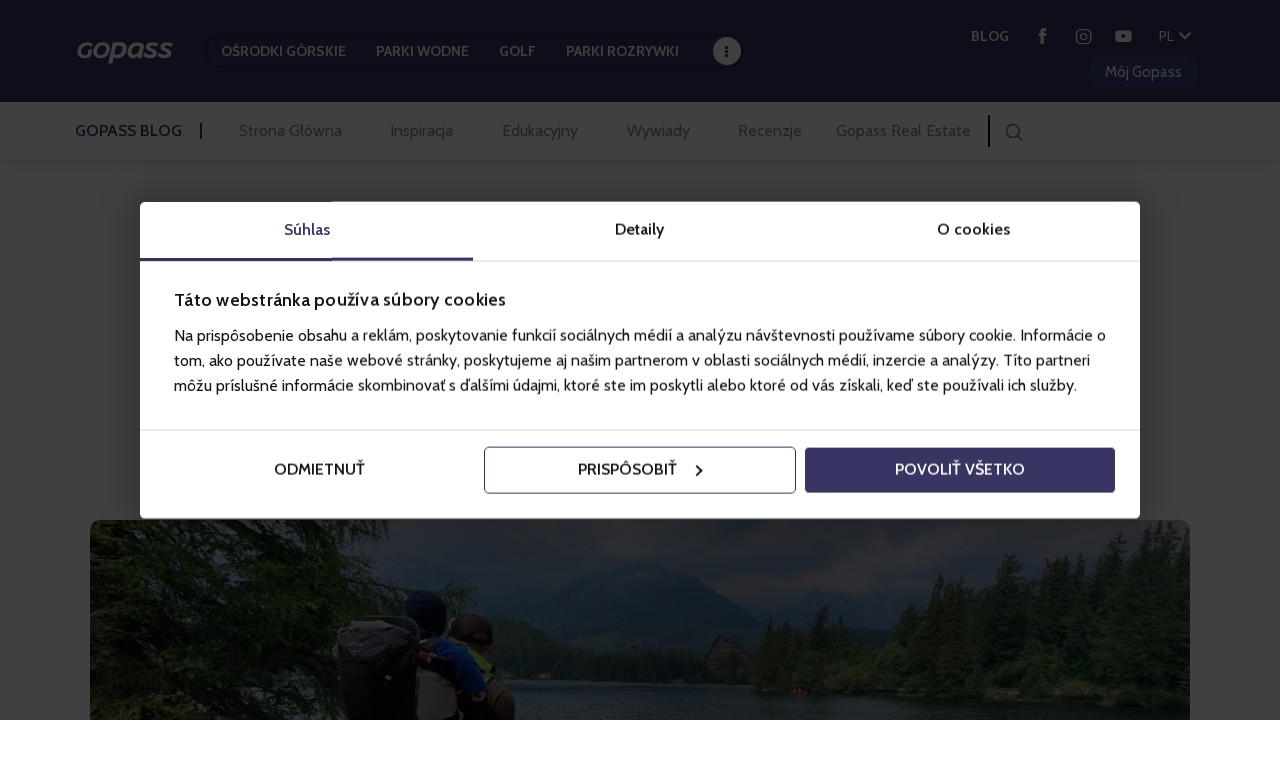

--- FILE ---
content_type: text/html; charset=UTF-8
request_url: https://blog.gopass.travel/pl/jak-radzic-sobie-w-trakcie-wedrowek-z-malymi-dziecmi/
body_size: 49854
content:
<!DOCTYPE html>
<html lang="pl-PL" class="no-js scheme_default">

<head>
			<meta charset="UTF-8">
		<meta name="viewport" content="width=device-width, initial-scale=1">
		<meta name="format-detection" content="telephone=no">
		<link rel="profile" href="//gmpg.org/xfn/11">
					<link rel="pingback" href="https://blog.gopass.travel/xmlrpc.php">
			<link property="stylesheet" rel='stylesheet' id='kadence-kb-splide-css' href='https://blog.gopass.travel/wp-content/plugins/kadence-blocks/includes/assets/css/kadence-splide.min.css?ver=3.5.27' type='text/css' media='all' />
<link property="stylesheet" rel='stylesheet' id='kadence-blocks-splide-css' href='https://blog.gopass.travel/wp-content/plugins/kadence-blocks/includes/assets/css/kb-blocks-splide.min.css?ver=3.5.27' type='text/css' media='all' />
<meta name='robots' content='index, follow, max-image-preview:large, max-snippet:-1, max-video-preview:-1' />
<link rel="alternate" href="https://blog.gopass.travel/en/how-to-handle-hiking-with-small-kids/" hreflang="en" />
<link rel="alternate" href="https://blog.gopass.travel/sk/ako-zvladnut-turistiku-s-malymi-detmi/" hreflang="sk" />
<link rel="alternate" href="https://blog.gopass.travel/de/wandern-mit-kleinen-kindern/" hreflang="de" />
<link rel="alternate" href="https://blog.gopass.travel/cs/jak-zvladnout-turistiku-s-malymi-detmi/" hreflang="cs" />
<link rel="alternate" href="https://blog.gopass.travel/pl/jak-radzic-sobie-w-trakcie-wedrowek-z-malymi-dziecmi/" hreflang="pl" />

	<!-- This site is optimized with the Yoast SEO plugin v26.4 - https://yoast.com/wordpress/plugins/seo/ -->
	<title>Jak radzić sobie w trakcie wędrówek z małymi dziećmi | Gopass</title>
	<link rel="canonical" href="https://blog.gopass.travel/pl/jak-radzic-sobie-w-trakcie-wedrowek-z-malymi-dziecmi/" />
	<meta property="og:locale" content="pl_PL" />
	<meta property="og:locale:alternate" content="en_GB" />
	<meta property="og:locale:alternate" content="sk_SK" />
	<meta property="og:locale:alternate" content="de_DE" />
	<meta property="og:locale:alternate" content="cs_CZ" />
	<meta property="og:type" content="article" />
	<meta property="og:title" content="Jak radzić sobie w trakcie wędrówek z małymi dziećmi | Gopass" />
	<meta property="og:description" content="Turystyka z dziećmi to nie tylko zwykłe spacery po lesie, ale z dziećmi można też wybrać się w wysokie góry. Idealne możliwości zapewniają Hrebienok, Tatrzańska Łomnica lub Jasna, gdzie można poznawać nasze najwyższe góry z dziećmi dzięki kolejce linowej. Chociaż turystyka z małymi dziećmi jest nieco bardziej wymagająca, jest równie wspaniała i ważna dla budowania&hellip;" />
	<meta property="og:url" content="https://blog.gopass.travel/pl/jak-radzic-sobie-w-trakcie-wedrowek-z-malymi-dziecmi/" />
	<meta property="og:site_name" content="Gopass Blog" />
	<meta property="article:publisher" content="https://www.facebook.com/gopass.travel/" />
	<meta property="article:published_time" content="2023-10-24T11:15:31+00:00" />
	<meta property="article:modified_time" content="2025-08-06T11:47:31+00:00" />
	<meta property="og:image" content="https://blog.gopass.travel/wp-content/uploads/2023/09/turistika-s-detmi-gopass.jpg" />
	<meta property="og:image:width" content="1300" />
	<meta property="og:image:height" content="600" />
	<meta property="og:image:type" content="image/jpeg" />
	<meta name="author" content="Lubci Karaska" />
	<meta name="twitter:card" content="summary_large_image" />
	<meta name="twitter:creator" content="@GopassTravel" />
	<meta name="twitter:site" content="@GopassTravel" />
	<meta name="twitter:label1" content="Napisane przez" />
	<meta name="twitter:data1" content="Lubci Karaska" />
	<meta name="twitter:label2" content="Szacowany czas czytania" />
	<meta name="twitter:data2" content="15 minut" />
	<!-- / Yoast SEO plugin. -->


<link rel='dns-prefetch' href='//blog.gopass.travel' />
<link rel='dns-prefetch' href='//fonts.googleapis.com' />
<link rel="alternate" type="application/rss+xml" title="Gopass Blog &raquo; Kanał z wpisami" href="https://blog.gopass.travel/pl/feed/" />
<link rel="alternate" type="application/rss+xml" title="Gopass Blog &raquo; Kanał z komentarzami" href="https://blog.gopass.travel/pl/comments/feed/" />
<link rel="alternate" type="application/rss+xml" title="Gopass Blog &raquo; Jak radzić sobie w trakcie wędrówek z małymi dziećmi Kanał z komentarzami" href="https://blog.gopass.travel/pl/jak-radzic-sobie-w-trakcie-wedrowek-z-malymi-dziecmi/feed/" />
<link rel="alternate" title="oEmbed (JSON)" type="application/json+oembed" href="https://blog.gopass.travel/wp-json/oembed/1.0/embed?url=https%3A%2F%2Fblog.gopass.travel%2Fpl%2Fjak-radzic-sobie-w-trakcie-wedrowek-z-malymi-dziecmi%2F" />
<link rel="alternate" title="oEmbed (XML)" type="text/xml+oembed" href="https://blog.gopass.travel/wp-json/oembed/1.0/embed?url=https%3A%2F%2Fblog.gopass.travel%2Fpl%2Fjak-radzic-sobie-w-trakcie-wedrowek-z-malymi-dziecmi%2F&#038;format=xml" />
			<meta property="og:type" content="article" />
			<meta property="og:url" content="https://blog.gopass.travel/pl/jak-radzic-sobie-w-trakcie-wedrowek-z-malymi-dziecmi/" />
			<meta property="og:title" content="Jak radzić sobie w trakcie wędrówek z małymi dziećmi" />
			<meta property="og:description" content="
Turystyka z dziećmi to nie tylko zwykłe spacery po lesie, ale z dziećmi można też wybrać się w wysokie góry. Idealne możliwości zapewniają Hrebienok, Tatrzańska Łomnica lub Jasna, gdzie można poznawać nasze najwyższe góry z dziećmi dzięki kolejce linowej.



Chociaż turystyka z małymi dziećmi jest nieco bardziej wymagająca, jest równie wspaniała i ważna dla budowania" />  
							<meta property="og:image" content="https://blog.gopass.travel/wp-content/uploads/2023/09/turistika-s-detmi-gopass.jpg"/>
				<style id='wp-img-auto-sizes-contain-inline-css' type='text/css'>
img:is([sizes=auto i],[sizes^="auto," i]){contain-intrinsic-size:3000px 1500px}
/*# sourceURL=wp-img-auto-sizes-contain-inline-css */
</style>
<link property="stylesheet" rel='stylesheet' id='trx_addons-icons-css' href='https://blog.gopass.travel/wp-content/plugins/trx_addons/css/font-icons/css/trx_addons_icons.css' type='text/css' media='all' />
<link property="stylesheet" rel='stylesheet' id='kicker-font-google_fonts-css' href='https://fonts.googleapis.com/css2?family=Cabin:ital,wght@0,300;0,400;0,600;0,700;0,800;1,300;1,400;1,600;1,700;1,800&#038;family=Montserrat:ital,wght@0,300;0,400;0,600;0,700;0,800;1,300;1,400;1,600;1,700;1,800&#038;subset=latin,latin-ext&#038;display=swap' type='text/css' media='all' />
<link property="stylesheet" rel='stylesheet' id='kicker-fontello-css' href='https://blog.gopass.travel/wp-content/themes/kicker/skins/outdoors/css/font-icons/css/fontello.css' type='text/css' media='all' />
<link property="stylesheet" rel='alternate stylesheet' id='powerkit-icons-css' href='https://blog.gopass.travel/wp-content/plugins/powerkit/assets/fonts/powerkit-icons.woff?ver=3.0.3' type='text/css' as='font' type='font/wof' crossorigin />
<link property="stylesheet" rel='stylesheet' id='powerkit-css' href='https://blog.gopass.travel/wp-content/plugins/powerkit/assets/css/powerkit.css?ver=3.0.3' type='text/css' media='all' />
<style id='wp-emoji-styles-inline-css' type='text/css'>

	img.wp-smiley, img.emoji {
		display: inline !important;
		border: none !important;
		box-shadow: none !important;
		height: 1em !important;
		width: 1em !important;
		margin: 0 0.07em !important;
		vertical-align: -0.1em !important;
		background: none !important;
		padding: 0 !important;
	}
/*# sourceURL=wp-emoji-styles-inline-css */
</style>
<link property="stylesheet" rel='stylesheet' id='wp-block-library-css' href='https://blog.gopass.travel/wp-includes/css/dist/block-library/style.min.css?ver=6.9' type='text/css' media='all' />
<style id='wp-block-gallery-inline-css' type='text/css'>
.blocks-gallery-grid:not(.has-nested-images),.wp-block-gallery:not(.has-nested-images){display:flex;flex-wrap:wrap;list-style-type:none;margin:0;padding:0}.blocks-gallery-grid:not(.has-nested-images) .blocks-gallery-image,.blocks-gallery-grid:not(.has-nested-images) .blocks-gallery-item,.wp-block-gallery:not(.has-nested-images) .blocks-gallery-image,.wp-block-gallery:not(.has-nested-images) .blocks-gallery-item{display:flex;flex-direction:column;flex-grow:1;justify-content:center;margin:0 1em 1em 0;position:relative;width:calc(50% - 1em)}.blocks-gallery-grid:not(.has-nested-images) .blocks-gallery-image:nth-of-type(2n),.blocks-gallery-grid:not(.has-nested-images) .blocks-gallery-item:nth-of-type(2n),.wp-block-gallery:not(.has-nested-images) .blocks-gallery-image:nth-of-type(2n),.wp-block-gallery:not(.has-nested-images) .blocks-gallery-item:nth-of-type(2n){margin-right:0}.blocks-gallery-grid:not(.has-nested-images) .blocks-gallery-image figure,.blocks-gallery-grid:not(.has-nested-images) .blocks-gallery-item figure,.wp-block-gallery:not(.has-nested-images) .blocks-gallery-image figure,.wp-block-gallery:not(.has-nested-images) .blocks-gallery-item figure{align-items:flex-end;display:flex;height:100%;justify-content:flex-start;margin:0}.blocks-gallery-grid:not(.has-nested-images) .blocks-gallery-image img,.blocks-gallery-grid:not(.has-nested-images) .blocks-gallery-item img,.wp-block-gallery:not(.has-nested-images) .blocks-gallery-image img,.wp-block-gallery:not(.has-nested-images) .blocks-gallery-item img{display:block;height:auto;max-width:100%;width:auto}.blocks-gallery-grid:not(.has-nested-images) .blocks-gallery-image figcaption,.blocks-gallery-grid:not(.has-nested-images) .blocks-gallery-item figcaption,.wp-block-gallery:not(.has-nested-images) .blocks-gallery-image figcaption,.wp-block-gallery:not(.has-nested-images) .blocks-gallery-item figcaption{background:linear-gradient(0deg,#000000b3,#0000004d 70%,#0000);bottom:0;box-sizing:border-box;color:#fff;font-size:.8em;margin:0;max-height:100%;overflow:auto;padding:3em .77em .7em;position:absolute;text-align:center;width:100%;z-index:2}.blocks-gallery-grid:not(.has-nested-images) .blocks-gallery-image figcaption img,.blocks-gallery-grid:not(.has-nested-images) .blocks-gallery-item figcaption img,.wp-block-gallery:not(.has-nested-images) .blocks-gallery-image figcaption img,.wp-block-gallery:not(.has-nested-images) .blocks-gallery-item figcaption img{display:inline}.blocks-gallery-grid:not(.has-nested-images) figcaption,.wp-block-gallery:not(.has-nested-images) figcaption{flex-grow:1}.blocks-gallery-grid:not(.has-nested-images).is-cropped .blocks-gallery-image a,.blocks-gallery-grid:not(.has-nested-images).is-cropped .blocks-gallery-image img,.blocks-gallery-grid:not(.has-nested-images).is-cropped .blocks-gallery-item a,.blocks-gallery-grid:not(.has-nested-images).is-cropped .blocks-gallery-item img,.wp-block-gallery:not(.has-nested-images).is-cropped .blocks-gallery-image a,.wp-block-gallery:not(.has-nested-images).is-cropped .blocks-gallery-image img,.wp-block-gallery:not(.has-nested-images).is-cropped .blocks-gallery-item a,.wp-block-gallery:not(.has-nested-images).is-cropped .blocks-gallery-item img{flex:1;height:100%;object-fit:cover;width:100%}.blocks-gallery-grid:not(.has-nested-images).columns-1 .blocks-gallery-image,.blocks-gallery-grid:not(.has-nested-images).columns-1 .blocks-gallery-item,.wp-block-gallery:not(.has-nested-images).columns-1 .blocks-gallery-image,.wp-block-gallery:not(.has-nested-images).columns-1 .blocks-gallery-item{margin-right:0;width:100%}@media (min-width:600px){.blocks-gallery-grid:not(.has-nested-images).columns-3 .blocks-gallery-image,.blocks-gallery-grid:not(.has-nested-images).columns-3 .blocks-gallery-item,.wp-block-gallery:not(.has-nested-images).columns-3 .blocks-gallery-image,.wp-block-gallery:not(.has-nested-images).columns-3 .blocks-gallery-item{margin-right:1em;width:calc(33.33333% - .66667em)}.blocks-gallery-grid:not(.has-nested-images).columns-4 .blocks-gallery-image,.blocks-gallery-grid:not(.has-nested-images).columns-4 .blocks-gallery-item,.wp-block-gallery:not(.has-nested-images).columns-4 .blocks-gallery-image,.wp-block-gallery:not(.has-nested-images).columns-4 .blocks-gallery-item{margin-right:1em;width:calc(25% - .75em)}.blocks-gallery-grid:not(.has-nested-images).columns-5 .blocks-gallery-image,.blocks-gallery-grid:not(.has-nested-images).columns-5 .blocks-gallery-item,.wp-block-gallery:not(.has-nested-images).columns-5 .blocks-gallery-image,.wp-block-gallery:not(.has-nested-images).columns-5 .blocks-gallery-item{margin-right:1em;width:calc(20% - .8em)}.blocks-gallery-grid:not(.has-nested-images).columns-6 .blocks-gallery-image,.blocks-gallery-grid:not(.has-nested-images).columns-6 .blocks-gallery-item,.wp-block-gallery:not(.has-nested-images).columns-6 .blocks-gallery-image,.wp-block-gallery:not(.has-nested-images).columns-6 .blocks-gallery-item{margin-right:1em;width:calc(16.66667% - .83333em)}.blocks-gallery-grid:not(.has-nested-images).columns-7 .blocks-gallery-image,.blocks-gallery-grid:not(.has-nested-images).columns-7 .blocks-gallery-item,.wp-block-gallery:not(.has-nested-images).columns-7 .blocks-gallery-image,.wp-block-gallery:not(.has-nested-images).columns-7 .blocks-gallery-item{margin-right:1em;width:calc(14.28571% - .85714em)}.blocks-gallery-grid:not(.has-nested-images).columns-8 .blocks-gallery-image,.blocks-gallery-grid:not(.has-nested-images).columns-8 .blocks-gallery-item,.wp-block-gallery:not(.has-nested-images).columns-8 .blocks-gallery-image,.wp-block-gallery:not(.has-nested-images).columns-8 .blocks-gallery-item{margin-right:1em;width:calc(12.5% - .875em)}.blocks-gallery-grid:not(.has-nested-images).columns-1 .blocks-gallery-image:nth-of-type(1n),.blocks-gallery-grid:not(.has-nested-images).columns-1 .blocks-gallery-item:nth-of-type(1n),.blocks-gallery-grid:not(.has-nested-images).columns-2 .blocks-gallery-image:nth-of-type(2n),.blocks-gallery-grid:not(.has-nested-images).columns-2 .blocks-gallery-item:nth-of-type(2n),.blocks-gallery-grid:not(.has-nested-images).columns-3 .blocks-gallery-image:nth-of-type(3n),.blocks-gallery-grid:not(.has-nested-images).columns-3 .blocks-gallery-item:nth-of-type(3n),.blocks-gallery-grid:not(.has-nested-images).columns-4 .blocks-gallery-image:nth-of-type(4n),.blocks-gallery-grid:not(.has-nested-images).columns-4 .blocks-gallery-item:nth-of-type(4n),.blocks-gallery-grid:not(.has-nested-images).columns-5 .blocks-gallery-image:nth-of-type(5n),.blocks-gallery-grid:not(.has-nested-images).columns-5 .blocks-gallery-item:nth-of-type(5n),.blocks-gallery-grid:not(.has-nested-images).columns-6 .blocks-gallery-image:nth-of-type(6n),.blocks-gallery-grid:not(.has-nested-images).columns-6 .blocks-gallery-item:nth-of-type(6n),.blocks-gallery-grid:not(.has-nested-images).columns-7 .blocks-gallery-image:nth-of-type(7n),.blocks-gallery-grid:not(.has-nested-images).columns-7 .blocks-gallery-item:nth-of-type(7n),.blocks-gallery-grid:not(.has-nested-images).columns-8 .blocks-gallery-image:nth-of-type(8n),.blocks-gallery-grid:not(.has-nested-images).columns-8 .blocks-gallery-item:nth-of-type(8n),.wp-block-gallery:not(.has-nested-images).columns-1 .blocks-gallery-image:nth-of-type(1n),.wp-block-gallery:not(.has-nested-images).columns-1 .blocks-gallery-item:nth-of-type(1n),.wp-block-gallery:not(.has-nested-images).columns-2 .blocks-gallery-image:nth-of-type(2n),.wp-block-gallery:not(.has-nested-images).columns-2 .blocks-gallery-item:nth-of-type(2n),.wp-block-gallery:not(.has-nested-images).columns-3 .blocks-gallery-image:nth-of-type(3n),.wp-block-gallery:not(.has-nested-images).columns-3 .blocks-gallery-item:nth-of-type(3n),.wp-block-gallery:not(.has-nested-images).columns-4 .blocks-gallery-image:nth-of-type(4n),.wp-block-gallery:not(.has-nested-images).columns-4 .blocks-gallery-item:nth-of-type(4n),.wp-block-gallery:not(.has-nested-images).columns-5 .blocks-gallery-image:nth-of-type(5n),.wp-block-gallery:not(.has-nested-images).columns-5 .blocks-gallery-item:nth-of-type(5n),.wp-block-gallery:not(.has-nested-images).columns-6 .blocks-gallery-image:nth-of-type(6n),.wp-block-gallery:not(.has-nested-images).columns-6 .blocks-gallery-item:nth-of-type(6n),.wp-block-gallery:not(.has-nested-images).columns-7 .blocks-gallery-image:nth-of-type(7n),.wp-block-gallery:not(.has-nested-images).columns-7 .blocks-gallery-item:nth-of-type(7n),.wp-block-gallery:not(.has-nested-images).columns-8 .blocks-gallery-image:nth-of-type(8n),.wp-block-gallery:not(.has-nested-images).columns-8 .blocks-gallery-item:nth-of-type(8n){margin-right:0}}.blocks-gallery-grid:not(.has-nested-images) .blocks-gallery-image:last-child,.blocks-gallery-grid:not(.has-nested-images) .blocks-gallery-item:last-child,.wp-block-gallery:not(.has-nested-images) .blocks-gallery-image:last-child,.wp-block-gallery:not(.has-nested-images) .blocks-gallery-item:last-child{margin-right:0}.blocks-gallery-grid:not(.has-nested-images).alignleft,.blocks-gallery-grid:not(.has-nested-images).alignright,.wp-block-gallery:not(.has-nested-images).alignleft,.wp-block-gallery:not(.has-nested-images).alignright{max-width:420px;width:100%}.blocks-gallery-grid:not(.has-nested-images).aligncenter .blocks-gallery-item figure,.wp-block-gallery:not(.has-nested-images).aligncenter .blocks-gallery-item figure{justify-content:center}.wp-block-gallery:not(.is-cropped) .blocks-gallery-item{align-self:flex-start}figure.wp-block-gallery.has-nested-images{align-items:normal}.wp-block-gallery.has-nested-images figure.wp-block-image:not(#individual-image){margin:0;width:calc(50% - var(--wp--style--unstable-gallery-gap, 16px)/2)}.wp-block-gallery.has-nested-images figure.wp-block-image{box-sizing:border-box;display:flex;flex-direction:column;flex-grow:1;justify-content:center;max-width:100%;position:relative}.wp-block-gallery.has-nested-images figure.wp-block-image>a,.wp-block-gallery.has-nested-images figure.wp-block-image>div{flex-direction:column;flex-grow:1;margin:0}.wp-block-gallery.has-nested-images figure.wp-block-image img{display:block;height:auto;max-width:100%!important;width:auto}.wp-block-gallery.has-nested-images figure.wp-block-image figcaption,.wp-block-gallery.has-nested-images figure.wp-block-image:has(figcaption):before{bottom:0;left:0;max-height:100%;position:absolute;right:0}.wp-block-gallery.has-nested-images figure.wp-block-image:has(figcaption):before{backdrop-filter:blur(3px);content:"";height:100%;-webkit-mask-image:linear-gradient(0deg,#000 20%,#0000);mask-image:linear-gradient(0deg,#000 20%,#0000);max-height:40%;pointer-events:none}.wp-block-gallery.has-nested-images figure.wp-block-image figcaption{box-sizing:border-box;color:#fff;font-size:13px;margin:0;overflow:auto;padding:1em;text-align:center;text-shadow:0 0 1.5px #000}.wp-block-gallery.has-nested-images figure.wp-block-image figcaption::-webkit-scrollbar{height:12px;width:12px}.wp-block-gallery.has-nested-images figure.wp-block-image figcaption::-webkit-scrollbar-track{background-color:initial}.wp-block-gallery.has-nested-images figure.wp-block-image figcaption::-webkit-scrollbar-thumb{background-clip:padding-box;background-color:initial;border:3px solid #0000;border-radius:8px}.wp-block-gallery.has-nested-images figure.wp-block-image figcaption:focus-within::-webkit-scrollbar-thumb,.wp-block-gallery.has-nested-images figure.wp-block-image figcaption:focus::-webkit-scrollbar-thumb,.wp-block-gallery.has-nested-images figure.wp-block-image figcaption:hover::-webkit-scrollbar-thumb{background-color:#fffc}.wp-block-gallery.has-nested-images figure.wp-block-image figcaption{scrollbar-color:#0000 #0000;scrollbar-gutter:stable both-edges;scrollbar-width:thin}.wp-block-gallery.has-nested-images figure.wp-block-image figcaption:focus,.wp-block-gallery.has-nested-images figure.wp-block-image figcaption:focus-within,.wp-block-gallery.has-nested-images figure.wp-block-image figcaption:hover{scrollbar-color:#fffc #0000}.wp-block-gallery.has-nested-images figure.wp-block-image figcaption{will-change:transform}@media (hover:none){.wp-block-gallery.has-nested-images figure.wp-block-image figcaption{scrollbar-color:#fffc #0000}}.wp-block-gallery.has-nested-images figure.wp-block-image figcaption{background:linear-gradient(0deg,#0006,#0000)}.wp-block-gallery.has-nested-images figure.wp-block-image figcaption img{display:inline}.wp-block-gallery.has-nested-images figure.wp-block-image figcaption a{color:inherit}.wp-block-gallery.has-nested-images figure.wp-block-image.has-custom-border img{box-sizing:border-box}.wp-block-gallery.has-nested-images figure.wp-block-image.has-custom-border>a,.wp-block-gallery.has-nested-images figure.wp-block-image.has-custom-border>div,.wp-block-gallery.has-nested-images figure.wp-block-image.is-style-rounded>a,.wp-block-gallery.has-nested-images figure.wp-block-image.is-style-rounded>div{flex:1 1 auto}.wp-block-gallery.has-nested-images figure.wp-block-image.has-custom-border figcaption,.wp-block-gallery.has-nested-images figure.wp-block-image.is-style-rounded figcaption{background:none;color:inherit;flex:initial;margin:0;padding:10px 10px 9px;position:relative;text-shadow:none}.wp-block-gallery.has-nested-images figure.wp-block-image.has-custom-border:before,.wp-block-gallery.has-nested-images figure.wp-block-image.is-style-rounded:before{content:none}.wp-block-gallery.has-nested-images figcaption{flex-basis:100%;flex-grow:1;text-align:center}.wp-block-gallery.has-nested-images:not(.is-cropped) figure.wp-block-image:not(#individual-image){margin-bottom:auto;margin-top:0}.wp-block-gallery.has-nested-images.is-cropped figure.wp-block-image:not(#individual-image){align-self:inherit}.wp-block-gallery.has-nested-images.is-cropped figure.wp-block-image:not(#individual-image)>a,.wp-block-gallery.has-nested-images.is-cropped figure.wp-block-image:not(#individual-image)>div:not(.components-drop-zone){display:flex}.wp-block-gallery.has-nested-images.is-cropped figure.wp-block-image:not(#individual-image) a,.wp-block-gallery.has-nested-images.is-cropped figure.wp-block-image:not(#individual-image) img{flex:1 0 0%;height:100%;object-fit:cover;width:100%}.wp-block-gallery.has-nested-images.columns-1 figure.wp-block-image:not(#individual-image){width:100%}@media (min-width:600px){.wp-block-gallery.has-nested-images.columns-3 figure.wp-block-image:not(#individual-image){width:calc(33.33333% - var(--wp--style--unstable-gallery-gap, 16px)*.66667)}.wp-block-gallery.has-nested-images.columns-4 figure.wp-block-image:not(#individual-image){width:calc(25% - var(--wp--style--unstable-gallery-gap, 16px)*.75)}.wp-block-gallery.has-nested-images.columns-5 figure.wp-block-image:not(#individual-image){width:calc(20% - var(--wp--style--unstable-gallery-gap, 16px)*.8)}.wp-block-gallery.has-nested-images.columns-6 figure.wp-block-image:not(#individual-image){width:calc(16.66667% - var(--wp--style--unstable-gallery-gap, 16px)*.83333)}.wp-block-gallery.has-nested-images.columns-7 figure.wp-block-image:not(#individual-image){width:calc(14.28571% - var(--wp--style--unstable-gallery-gap, 16px)*.85714)}.wp-block-gallery.has-nested-images.columns-8 figure.wp-block-image:not(#individual-image){width:calc(12.5% - var(--wp--style--unstable-gallery-gap, 16px)*.875)}.wp-block-gallery.has-nested-images.columns-default figure.wp-block-image:not(#individual-image){width:calc(33.33% - var(--wp--style--unstable-gallery-gap, 16px)*.66667)}.wp-block-gallery.has-nested-images.columns-default figure.wp-block-image:not(#individual-image):first-child:nth-last-child(2),.wp-block-gallery.has-nested-images.columns-default figure.wp-block-image:not(#individual-image):first-child:nth-last-child(2)~figure.wp-block-image:not(#individual-image){width:calc(50% - var(--wp--style--unstable-gallery-gap, 16px)*.5)}.wp-block-gallery.has-nested-images.columns-default figure.wp-block-image:not(#individual-image):first-child:last-child{width:100%}}.wp-block-gallery.has-nested-images.alignleft,.wp-block-gallery.has-nested-images.alignright{max-width:420px;width:100%}.wp-block-gallery.has-nested-images.aligncenter{justify-content:center}
/*# sourceURL=https://blog.gopass.travel/wp-includes/blocks/gallery/style.min.css */
</style>
<style id='wp-block-image-inline-css' type='text/css'>
.wp-block-image>a,.wp-block-image>figure>a{display:inline-block}.wp-block-image img{box-sizing:border-box;height:auto;max-width:100%;vertical-align:bottom}@media not (prefers-reduced-motion){.wp-block-image img.hide{visibility:hidden}.wp-block-image img.show{animation:show-content-image .4s}}.wp-block-image[style*=border-radius] img,.wp-block-image[style*=border-radius]>a{border-radius:inherit}.wp-block-image.has-custom-border img{box-sizing:border-box}.wp-block-image.aligncenter{text-align:center}.wp-block-image.alignfull>a,.wp-block-image.alignwide>a{width:100%}.wp-block-image.alignfull img,.wp-block-image.alignwide img{height:auto;width:100%}.wp-block-image .aligncenter,.wp-block-image .alignleft,.wp-block-image .alignright,.wp-block-image.aligncenter,.wp-block-image.alignleft,.wp-block-image.alignright{display:table}.wp-block-image .aligncenter>figcaption,.wp-block-image .alignleft>figcaption,.wp-block-image .alignright>figcaption,.wp-block-image.aligncenter>figcaption,.wp-block-image.alignleft>figcaption,.wp-block-image.alignright>figcaption{caption-side:bottom;display:table-caption}.wp-block-image .alignleft{float:left;margin:.5em 1em .5em 0}.wp-block-image .alignright{float:right;margin:.5em 0 .5em 1em}.wp-block-image .aligncenter{margin-left:auto;margin-right:auto}.wp-block-image :where(figcaption){margin-bottom:1em;margin-top:.5em}.wp-block-image.is-style-circle-mask img{border-radius:9999px}@supports ((-webkit-mask-image:none) or (mask-image:none)) or (-webkit-mask-image:none){.wp-block-image.is-style-circle-mask img{border-radius:0;-webkit-mask-image:url('data:image/svg+xml;utf8,<svg viewBox="0 0 100 100" xmlns="http://www.w3.org/2000/svg"><circle cx="50" cy="50" r="50"/></svg>');mask-image:url('data:image/svg+xml;utf8,<svg viewBox="0 0 100 100" xmlns="http://www.w3.org/2000/svg"><circle cx="50" cy="50" r="50"/></svg>');mask-mode:alpha;-webkit-mask-position:center;mask-position:center;-webkit-mask-repeat:no-repeat;mask-repeat:no-repeat;-webkit-mask-size:contain;mask-size:contain}}:root :where(.wp-block-image.is-style-rounded img,.wp-block-image .is-style-rounded img){border-radius:9999px}.wp-block-image figure{margin:0}.wp-lightbox-container{display:flex;flex-direction:column;position:relative}.wp-lightbox-container img{cursor:zoom-in}.wp-lightbox-container img:hover+button{opacity:1}.wp-lightbox-container button{align-items:center;backdrop-filter:blur(16px) saturate(180%);background-color:#5a5a5a40;border:none;border-radius:4px;cursor:zoom-in;display:flex;height:20px;justify-content:center;opacity:0;padding:0;position:absolute;right:16px;text-align:center;top:16px;width:20px;z-index:100}@media not (prefers-reduced-motion){.wp-lightbox-container button{transition:opacity .2s ease}}.wp-lightbox-container button:focus-visible{outline:3px auto #5a5a5a40;outline:3px auto -webkit-focus-ring-color;outline-offset:3px}.wp-lightbox-container button:hover{cursor:pointer;opacity:1}.wp-lightbox-container button:focus{opacity:1}.wp-lightbox-container button:focus,.wp-lightbox-container button:hover,.wp-lightbox-container button:not(:hover):not(:active):not(.has-background){background-color:#5a5a5a40;border:none}.wp-lightbox-overlay{box-sizing:border-box;cursor:zoom-out;height:100vh;left:0;overflow:hidden;position:fixed;top:0;visibility:hidden;width:100%;z-index:100000}.wp-lightbox-overlay .close-button{align-items:center;cursor:pointer;display:flex;justify-content:center;min-height:40px;min-width:40px;padding:0;position:absolute;right:calc(env(safe-area-inset-right) + 16px);top:calc(env(safe-area-inset-top) + 16px);z-index:5000000}.wp-lightbox-overlay .close-button:focus,.wp-lightbox-overlay .close-button:hover,.wp-lightbox-overlay .close-button:not(:hover):not(:active):not(.has-background){background:none;border:none}.wp-lightbox-overlay .lightbox-image-container{height:var(--wp--lightbox-container-height);left:50%;overflow:hidden;position:absolute;top:50%;transform:translate(-50%,-50%);transform-origin:top left;width:var(--wp--lightbox-container-width);z-index:9999999999}.wp-lightbox-overlay .wp-block-image{align-items:center;box-sizing:border-box;display:flex;height:100%;justify-content:center;margin:0;position:relative;transform-origin:0 0;width:100%;z-index:3000000}.wp-lightbox-overlay .wp-block-image img{height:var(--wp--lightbox-image-height);min-height:var(--wp--lightbox-image-height);min-width:var(--wp--lightbox-image-width);width:var(--wp--lightbox-image-width)}.wp-lightbox-overlay .wp-block-image figcaption{display:none}.wp-lightbox-overlay button{background:none;border:none}.wp-lightbox-overlay .scrim{background-color:#fff;height:100%;opacity:.9;position:absolute;width:100%;z-index:2000000}.wp-lightbox-overlay.active{visibility:visible}@media not (prefers-reduced-motion){.wp-lightbox-overlay.active{animation:turn-on-visibility .25s both}.wp-lightbox-overlay.active img{animation:turn-on-visibility .35s both}.wp-lightbox-overlay.show-closing-animation:not(.active){animation:turn-off-visibility .35s both}.wp-lightbox-overlay.show-closing-animation:not(.active) img{animation:turn-off-visibility .25s both}.wp-lightbox-overlay.zoom.active{animation:none;opacity:1;visibility:visible}.wp-lightbox-overlay.zoom.active .lightbox-image-container{animation:lightbox-zoom-in .4s}.wp-lightbox-overlay.zoom.active .lightbox-image-container img{animation:none}.wp-lightbox-overlay.zoom.active .scrim{animation:turn-on-visibility .4s forwards}.wp-lightbox-overlay.zoom.show-closing-animation:not(.active){animation:none}.wp-lightbox-overlay.zoom.show-closing-animation:not(.active) .lightbox-image-container{animation:lightbox-zoom-out .4s}.wp-lightbox-overlay.zoom.show-closing-animation:not(.active) .lightbox-image-container img{animation:none}.wp-lightbox-overlay.zoom.show-closing-animation:not(.active) .scrim{animation:turn-off-visibility .4s forwards}}@keyframes show-content-image{0%{visibility:hidden}99%{visibility:hidden}to{visibility:visible}}@keyframes turn-on-visibility{0%{opacity:0}to{opacity:1}}@keyframes turn-off-visibility{0%{opacity:1;visibility:visible}99%{opacity:0;visibility:visible}to{opacity:0;visibility:hidden}}@keyframes lightbox-zoom-in{0%{transform:translate(calc((-100vw + var(--wp--lightbox-scrollbar-width))/2 + var(--wp--lightbox-initial-left-position)),calc(-50vh + var(--wp--lightbox-initial-top-position))) scale(var(--wp--lightbox-scale))}to{transform:translate(-50%,-50%) scale(1)}}@keyframes lightbox-zoom-out{0%{transform:translate(-50%,-50%) scale(1);visibility:visible}99%{visibility:visible}to{transform:translate(calc((-100vw + var(--wp--lightbox-scrollbar-width))/2 + var(--wp--lightbox-initial-left-position)),calc(-50vh + var(--wp--lightbox-initial-top-position))) scale(var(--wp--lightbox-scale));visibility:hidden}}
/*# sourceURL=https://blog.gopass.travel/wp-includes/blocks/image/style.min.css */
</style>
<style id='global-styles-inline-css' type='text/css'>
:root{--wp--preset--aspect-ratio--square: 1;--wp--preset--aspect-ratio--4-3: 4/3;--wp--preset--aspect-ratio--3-4: 3/4;--wp--preset--aspect-ratio--3-2: 3/2;--wp--preset--aspect-ratio--2-3: 2/3;--wp--preset--aspect-ratio--16-9: 16/9;--wp--preset--aspect-ratio--9-16: 9/16;--wp--preset--color--black: #000000;--wp--preset--color--cyan-bluish-gray: #abb8c3;--wp--preset--color--white: #ffffff;--wp--preset--color--pale-pink: #f78da7;--wp--preset--color--vivid-red: #cf2e2e;--wp--preset--color--luminous-vivid-orange: #ff6900;--wp--preset--color--luminous-vivid-amber: #fcb900;--wp--preset--color--light-green-cyan: #7bdcb5;--wp--preset--color--vivid-green-cyan: #00d084;--wp--preset--color--pale-cyan-blue: #8ed1fc;--wp--preset--color--vivid-cyan-blue: #0693e3;--wp--preset--color--vivid-purple: #9b51e0;--wp--preset--color--bg-color: #ffffff;--wp--preset--color--bd-color: #e6e1e1;--wp--preset--color--bd-hover: #dbd4d4;--wp--preset--color--text-dark: #393562;--wp--preset--color--text-light: #8582a4;--wp--preset--color--text-link: #393562;--wp--preset--color--text-hover: #4d7cff;--wp--preset--color--text-link-2: #393562;--wp--preset--color--text-hover-2: #4d7cff;--wp--preset--color--text-link-3: #393562;--wp--preset--color--text-hover-3: #4d7cff;--wp--preset--gradient--vivid-cyan-blue-to-vivid-purple: linear-gradient(135deg,rgb(6,147,227) 0%,rgb(155,81,224) 100%);--wp--preset--gradient--light-green-cyan-to-vivid-green-cyan: linear-gradient(135deg,rgb(122,220,180) 0%,rgb(0,208,130) 100%);--wp--preset--gradient--luminous-vivid-amber-to-luminous-vivid-orange: linear-gradient(135deg,rgb(252,185,0) 0%,rgb(255,105,0) 100%);--wp--preset--gradient--luminous-vivid-orange-to-vivid-red: linear-gradient(135deg,rgb(255,105,0) 0%,rgb(207,46,46) 100%);--wp--preset--gradient--very-light-gray-to-cyan-bluish-gray: linear-gradient(135deg,rgb(238,238,238) 0%,rgb(169,184,195) 100%);--wp--preset--gradient--cool-to-warm-spectrum: linear-gradient(135deg,rgb(74,234,220) 0%,rgb(151,120,209) 20%,rgb(207,42,186) 40%,rgb(238,44,130) 60%,rgb(251,105,98) 80%,rgb(254,248,76) 100%);--wp--preset--gradient--blush-light-purple: linear-gradient(135deg,rgb(255,206,236) 0%,rgb(152,150,240) 100%);--wp--preset--gradient--blush-bordeaux: linear-gradient(135deg,rgb(254,205,165) 0%,rgb(254,45,45) 50%,rgb(107,0,62) 100%);--wp--preset--gradient--luminous-dusk: linear-gradient(135deg,rgb(255,203,112) 0%,rgb(199,81,192) 50%,rgb(65,88,208) 100%);--wp--preset--gradient--pale-ocean: linear-gradient(135deg,rgb(255,245,203) 0%,rgb(182,227,212) 50%,rgb(51,167,181) 100%);--wp--preset--gradient--electric-grass: linear-gradient(135deg,rgb(202,248,128) 0%,rgb(113,206,126) 100%);--wp--preset--gradient--midnight: linear-gradient(135deg,rgb(2,3,129) 0%,rgb(40,116,252) 100%);--wp--preset--font-size--small: 13px;--wp--preset--font-size--medium: 20px;--wp--preset--font-size--large: 36px;--wp--preset--font-size--x-large: 42px;--wp--preset--spacing--20: 0.44rem;--wp--preset--spacing--30: 0.67rem;--wp--preset--spacing--40: 1rem;--wp--preset--spacing--50: 1.5rem;--wp--preset--spacing--60: 2.25rem;--wp--preset--spacing--70: 3.38rem;--wp--preset--spacing--80: 5.06rem;--wp--preset--shadow--natural: 6px 6px 9px rgba(0, 0, 0, 0.2);--wp--preset--shadow--deep: 12px 12px 50px rgba(0, 0, 0, 0.4);--wp--preset--shadow--sharp: 6px 6px 0px rgba(0, 0, 0, 0.2);--wp--preset--shadow--outlined: 6px 6px 0px -3px rgb(255, 255, 255), 6px 6px rgb(0, 0, 0);--wp--preset--shadow--crisp: 6px 6px 0px rgb(0, 0, 0);}:where(.is-layout-flex){gap: 0.5em;}:where(.is-layout-grid){gap: 0.5em;}body .is-layout-flex{display: flex;}.is-layout-flex{flex-wrap: wrap;align-items: center;}.is-layout-flex > :is(*, div){margin: 0;}body .is-layout-grid{display: grid;}.is-layout-grid > :is(*, div){margin: 0;}:where(.wp-block-columns.is-layout-flex){gap: 2em;}:where(.wp-block-columns.is-layout-grid){gap: 2em;}:where(.wp-block-post-template.is-layout-flex){gap: 1.25em;}:where(.wp-block-post-template.is-layout-grid){gap: 1.25em;}.has-black-color{color: var(--wp--preset--color--black) !important;}.has-cyan-bluish-gray-color{color: var(--wp--preset--color--cyan-bluish-gray) !important;}.has-white-color{color: var(--wp--preset--color--white) !important;}.has-pale-pink-color{color: var(--wp--preset--color--pale-pink) !important;}.has-vivid-red-color{color: var(--wp--preset--color--vivid-red) !important;}.has-luminous-vivid-orange-color{color: var(--wp--preset--color--luminous-vivid-orange) !important;}.has-luminous-vivid-amber-color{color: var(--wp--preset--color--luminous-vivid-amber) !important;}.has-light-green-cyan-color{color: var(--wp--preset--color--light-green-cyan) !important;}.has-vivid-green-cyan-color{color: var(--wp--preset--color--vivid-green-cyan) !important;}.has-pale-cyan-blue-color{color: var(--wp--preset--color--pale-cyan-blue) !important;}.has-vivid-cyan-blue-color{color: var(--wp--preset--color--vivid-cyan-blue) !important;}.has-vivid-purple-color{color: var(--wp--preset--color--vivid-purple) !important;}.has-black-background-color{background-color: var(--wp--preset--color--black) !important;}.has-cyan-bluish-gray-background-color{background-color: var(--wp--preset--color--cyan-bluish-gray) !important;}.has-white-background-color{background-color: var(--wp--preset--color--white) !important;}.has-pale-pink-background-color{background-color: var(--wp--preset--color--pale-pink) !important;}.has-vivid-red-background-color{background-color: var(--wp--preset--color--vivid-red) !important;}.has-luminous-vivid-orange-background-color{background-color: var(--wp--preset--color--luminous-vivid-orange) !important;}.has-luminous-vivid-amber-background-color{background-color: var(--wp--preset--color--luminous-vivid-amber) !important;}.has-light-green-cyan-background-color{background-color: var(--wp--preset--color--light-green-cyan) !important;}.has-vivid-green-cyan-background-color{background-color: var(--wp--preset--color--vivid-green-cyan) !important;}.has-pale-cyan-blue-background-color{background-color: var(--wp--preset--color--pale-cyan-blue) !important;}.has-vivid-cyan-blue-background-color{background-color: var(--wp--preset--color--vivid-cyan-blue) !important;}.has-vivid-purple-background-color{background-color: var(--wp--preset--color--vivid-purple) !important;}.has-black-border-color{border-color: var(--wp--preset--color--black) !important;}.has-cyan-bluish-gray-border-color{border-color: var(--wp--preset--color--cyan-bluish-gray) !important;}.has-white-border-color{border-color: var(--wp--preset--color--white) !important;}.has-pale-pink-border-color{border-color: var(--wp--preset--color--pale-pink) !important;}.has-vivid-red-border-color{border-color: var(--wp--preset--color--vivid-red) !important;}.has-luminous-vivid-orange-border-color{border-color: var(--wp--preset--color--luminous-vivid-orange) !important;}.has-luminous-vivid-amber-border-color{border-color: var(--wp--preset--color--luminous-vivid-amber) !important;}.has-light-green-cyan-border-color{border-color: var(--wp--preset--color--light-green-cyan) !important;}.has-vivid-green-cyan-border-color{border-color: var(--wp--preset--color--vivid-green-cyan) !important;}.has-pale-cyan-blue-border-color{border-color: var(--wp--preset--color--pale-cyan-blue) !important;}.has-vivid-cyan-blue-border-color{border-color: var(--wp--preset--color--vivid-cyan-blue) !important;}.has-vivid-purple-border-color{border-color: var(--wp--preset--color--vivid-purple) !important;}.has-vivid-cyan-blue-to-vivid-purple-gradient-background{background: var(--wp--preset--gradient--vivid-cyan-blue-to-vivid-purple) !important;}.has-light-green-cyan-to-vivid-green-cyan-gradient-background{background: var(--wp--preset--gradient--light-green-cyan-to-vivid-green-cyan) !important;}.has-luminous-vivid-amber-to-luminous-vivid-orange-gradient-background{background: var(--wp--preset--gradient--luminous-vivid-amber-to-luminous-vivid-orange) !important;}.has-luminous-vivid-orange-to-vivid-red-gradient-background{background: var(--wp--preset--gradient--luminous-vivid-orange-to-vivid-red) !important;}.has-very-light-gray-to-cyan-bluish-gray-gradient-background{background: var(--wp--preset--gradient--very-light-gray-to-cyan-bluish-gray) !important;}.has-cool-to-warm-spectrum-gradient-background{background: var(--wp--preset--gradient--cool-to-warm-spectrum) !important;}.has-blush-light-purple-gradient-background{background: var(--wp--preset--gradient--blush-light-purple) !important;}.has-blush-bordeaux-gradient-background{background: var(--wp--preset--gradient--blush-bordeaux) !important;}.has-luminous-dusk-gradient-background{background: var(--wp--preset--gradient--luminous-dusk) !important;}.has-pale-ocean-gradient-background{background: var(--wp--preset--gradient--pale-ocean) !important;}.has-electric-grass-gradient-background{background: var(--wp--preset--gradient--electric-grass) !important;}.has-midnight-gradient-background{background: var(--wp--preset--gradient--midnight) !important;}.has-small-font-size{font-size: var(--wp--preset--font-size--small) !important;}.has-medium-font-size{font-size: var(--wp--preset--font-size--medium) !important;}.has-large-font-size{font-size: var(--wp--preset--font-size--large) !important;}.has-x-large-font-size{font-size: var(--wp--preset--font-size--x-large) !important;}
/*# sourceURL=global-styles-inline-css */
</style>
<style id='core-block-supports-inline-css' type='text/css'>
.wp-block-gallery.wp-block-gallery-1{--wp--style--unstable-gallery-gap:var( --wp--style--gallery-gap-default, var( --gallery-block--gutter-size, var( --wp--style--block-gap, 0.5em ) ) );gap:var( --wp--style--gallery-gap-default, var( --gallery-block--gutter-size, var( --wp--style--block-gap, 0.5em ) ) );}.wp-block-gallery.wp-block-gallery-2{--wp--style--unstable-gallery-gap:var( --wp--style--gallery-gap-default, var( --gallery-block--gutter-size, var( --wp--style--block-gap, 0.5em ) ) );gap:var( --wp--style--gallery-gap-default, var( --gallery-block--gutter-size, var( --wp--style--block-gap, 0.5em ) ) );}.wp-block-gallery.wp-block-gallery-3{--wp--style--unstable-gallery-gap:var( --wp--style--gallery-gap-default, var( --gallery-block--gutter-size, var( --wp--style--block-gap, 0.5em ) ) );gap:var( --wp--style--gallery-gap-default, var( --gallery-block--gutter-size, var( --wp--style--block-gap, 0.5em ) ) );}.wp-block-gallery.wp-block-gallery-4{--wp--style--unstable-gallery-gap:var( --wp--style--gallery-gap-default, var( --gallery-block--gutter-size, var( --wp--style--block-gap, 0.5em ) ) );gap:var( --wp--style--gallery-gap-default, var( --gallery-block--gutter-size, var( --wp--style--block-gap, 0.5em ) ) );}.wp-block-gallery.wp-block-gallery-5{--wp--style--unstable-gallery-gap:var( --wp--style--gallery-gap-default, var( --gallery-block--gutter-size, var( --wp--style--block-gap, 0.5em ) ) );gap:var( --wp--style--gallery-gap-default, var( --gallery-block--gutter-size, var( --wp--style--block-gap, 0.5em ) ) );}
/*# sourceURL=core-block-supports-inline-css */
</style>

<style id='classic-theme-styles-inline-css' type='text/css'>
/*! This file is auto-generated */
.wp-block-button__link{color:#fff;background-color:#32373c;border-radius:9999px;box-shadow:none;text-decoration:none;padding:calc(.667em + 2px) calc(1.333em + 2px);font-size:1.125em}.wp-block-file__button{background:#32373c;color:#fff;text-decoration:none}
/*# sourceURL=/wp-includes/css/classic-themes.min.css */
</style>
<link property="stylesheet" rel='stylesheet' id='gn-frontend-gnfollow-style-css' href='https://blog.gopass.travel/wp-content/plugins/gn-publisher/assets/css/gn-frontend-gnfollow.min.css?ver=1.5.24' type='text/css' media='all' />
<link property="stylesheet" rel='stylesheet' id='powerkit-author-box-css' href='https://blog.gopass.travel/wp-content/plugins/powerkit/modules/author-box/public/css/public-powerkit-author-box.css?ver=3.0.3' type='text/css' media='all' />
<link property="stylesheet" rel='stylesheet' id='powerkit-basic-elements-css' href='https://blog.gopass.travel/wp-content/plugins/powerkit/modules/basic-elements/public/css/public-powerkit-basic-elements.css?ver=3.0.3' type='text/css' media='screen' />
<link property="stylesheet" rel='stylesheet' id='powerkit-facebook-css' href='https://blog.gopass.travel/wp-content/plugins/powerkit/modules/facebook/public/css/public-powerkit-facebook.css?ver=3.0.3' type='text/css' media='all' />
<link property="stylesheet" rel='stylesheet' id='powerkit-instagram-css' href='https://blog.gopass.travel/wp-content/plugins/powerkit/modules/instagram/public/css/public-powerkit-instagram.css?ver=3.0.3' type='text/css' media='all' />
<link property="stylesheet" rel='stylesheet' id='powerkit-justified-gallery-css' href='https://blog.gopass.travel/wp-content/plugins/powerkit/modules/justified-gallery/public/css/public-powerkit-justified-gallery.css?ver=3.0.3' type='text/css' media='all' />
<link property="stylesheet" rel='stylesheet' id='glightbox-css' href='https://blog.gopass.travel/wp-content/plugins/powerkit/modules/lightbox/public/css/glightbox.min.css?ver=3.0.3' type='text/css' media='all' />
<link property="stylesheet" rel='stylesheet' id='powerkit-lightbox-css' href='https://blog.gopass.travel/wp-content/plugins/powerkit/modules/lightbox/public/css/public-powerkit-lightbox.css?ver=3.0.3' type='text/css' media='all' />
<link property="stylesheet" rel='stylesheet' id='powerkit-slider-gallery-css' href='https://blog.gopass.travel/wp-content/plugins/powerkit/modules/slider-gallery/public/css/public-powerkit-slider-gallery.css?ver=3.0.3' type='text/css' media='all' />
<link property="stylesheet" rel='stylesheet' id='powerkit-social-links-css' href='https://blog.gopass.travel/wp-content/plugins/powerkit/modules/social-links/public/css/public-powerkit-social-links.css?ver=3.0.3' type='text/css' media='all' />
<link property="stylesheet" rel='stylesheet' id='magnific-popup-css' href='https://blog.gopass.travel/wp-content/plugins/trx_addons/js/magnific/magnific-popup.min.css' type='text/css' media='all' />
<link property="stylesheet" rel='stylesheet' id='kicker-style-css' href='https://blog.gopass.travel/wp-content/themes/kicker/style.css?ver=6.9' type='text/css' media='all' />
<link property="stylesheet" rel='stylesheet' id='trx_addons-css' href='https://blog.gopass.travel/wp-content/plugins/trx_addons/css/__styles.css' type='text/css' media='all' />
<link property="stylesheet" rel='stylesheet' id='trx_addons-animations-css' href='https://blog.gopass.travel/wp-content/plugins/trx_addons/css/trx_addons.animations.css' type='text/css' media='all' />
<link property="stylesheet" rel='stylesheet' id='kadence-blocks-advancedgallery-css' href='https://blog.gopass.travel/wp-content/plugins/kadence-blocks/dist/style-blocks-advancedgallery.css?ver=3.5.27' type='text/css' media='all' />
<link property="stylesheet" rel='stylesheet' id='kadence-blocks-column-css' href='https://blog.gopass.travel/wp-content/plugins/kadence-blocks/dist/style-blocks-column.css?ver=3.5.27' type='text/css' media='all' />
<style id='kadence-blocks-advancedheading-inline-css' type='text/css'>
.wp-block-kadence-advancedheading mark{background:transparent;border-style:solid;border-width:0}.wp-block-kadence-advancedheading mark.kt-highlight{color:#f76a0c;}.kb-adv-heading-icon{display: inline-flex;justify-content: center;align-items: center;} .is-layout-constrained > .kb-advanced-heading-link {display: block;}.kb-screen-reader-text{position:absolute;width:1px;height:1px;padding:0;margin:-1px;overflow:hidden;clip:rect(0,0,0,0);}
/*# sourceURL=kadence-blocks-advancedheading-inline-css */
</style>
<link property="stylesheet" rel='stylesheet' id='kadence-blocks-advancedbtn-css' href='https://blog.gopass.travel/wp-content/plugins/kadence-blocks/dist/style-blocks-advancedbtn.css?ver=3.5.27' type='text/css' media='all' />
<link property="stylesheet" rel='stylesheet' id='elementor-icons-css' href='https://blog.gopass.travel/wp-content/plugins/elementor/assets/lib/eicons/css/elementor-icons.min.css?ver=5.44.0' type='text/css' media='all' />
<link property="stylesheet" rel='stylesheet' id='elementor-frontend-css' href='https://blog.gopass.travel/wp-content/uploads/elementor/css/custom-frontend.min.css?ver=1768951747' type='text/css' media='all' />
<link property="stylesheet" rel='stylesheet' id='elementor-post-9016-css' href='https://blog.gopass.travel/wp-content/uploads/elementor/css/post-9016.css?ver=1768951747' type='text/css' media='all' />
<link property="stylesheet" rel='stylesheet' id='elementor-gf-local-roboto-css' href='https://blog.gopass.travel/wp-content/uploads/elementor/google-fonts/css/roboto.css?ver=1744396618' type='text/css' media='all' />
<link property="stylesheet" rel='stylesheet' id='elementor-gf-local-robotoslab-css' href='https://blog.gopass.travel/wp-content/uploads/elementor/google-fonts/css/robotoslab.css?ver=1744396629' type='text/css' media='all' />
<link property="stylesheet" rel='stylesheet' id='trx_addons-sc_price-css' href='https://blog.gopass.travel/wp-content/plugins/trx_addons/components/shortcodes/price/price.css' type='text/css' media='all' />
<style id='kadence-blocks-global-variables-inline-css' type='text/css'>
:root {--global-kb-font-size-sm:clamp(0.8rem, 0.73rem + 0.217vw, 0.9rem);--global-kb-font-size-md:clamp(1.1rem, 0.995rem + 0.326vw, 1.25rem);--global-kb-font-size-lg:clamp(1.75rem, 1.576rem + 0.543vw, 2rem);--global-kb-font-size-xl:clamp(2.25rem, 1.728rem + 1.63vw, 3rem);--global-kb-font-size-xxl:clamp(2.5rem, 1.456rem + 3.26vw, 4rem);--global-kb-font-size-xxxl:clamp(2.75rem, 0.489rem + 7.065vw, 6rem);}:root {--global-palette1: #3182CE;--global-palette2: #2B6CB0;--global-palette3: #1A202C;--global-palette4: #2D3748;--global-palette5: #4A5568;--global-palette6: #718096;--global-palette7: #EDF2F7;--global-palette8: #F7FAFC;--global-palette9: #ffffff;}
/*# sourceURL=kadence-blocks-global-variables-inline-css */
</style>
<style id='kadence_blocks_css-inline-css' type='text/css'>
.wp-block-kadence-advancedgallery.kb-gallery-wrap-id-18017_c0009d-07{margin-top:0px;margin-right:0px;margin-bottom:30px;margin-left:0px;}.wp-block-kadence-advancedgallery .kb-gallery-type-masonry.kb-gallery-id-18017_c0009d-07{margin:-5px;}.kb-gallery-type-masonry.kb-gallery-id-18017_c0009d-07 .kadence-blocks-gallery-item{padding:5px;}.wp-block-kadence-advancedgallery.kb-gallery-wrap-id-18017_db50ba-1b{margin-top:0px;margin-right:0px;margin-bottom:30px;margin-left:0px;}.wp-block-kadence-advancedgallery.kb-gallery-wrap-id-18017_db50ba-1b{overflow:hidden;}.kb-gallery-type-carousel.kb-gallery-id-18017_db50ba-1b .kt-blocks-carousel .kt-blocks-carousel-init:not( .splide-initialized ){margin-left:-5px;margin-right:-5px;}.kb-gallery-type-carousel.kb-gallery-id-18017_db50ba-1b .kt-blocks-carousel .kt-blocks-carousel-init:not( .splide-initialized ) .kb-slide-item{padding-left:5px;padding-right:5px;}.kb-gallery-wrap-id-18017_db50ba-1b.wp-block-kadence-advancedgallery{overflow:visible;}.kb-gallery-wrap-id-18017_db50ba-1b.wp-block-kadence-advancedgallery .kt-blocks-carousel{overflow:visible;}.wp-block-kadence-advancedgallery.kb-gallery-wrap-id-18017_275cb5-ed{margin-top:0px;margin-right:0px;margin-bottom:30px;margin-left:0px;}.wp-block-kadence-advancedgallery.kb-gallery-wrap-id-18017_275cb5-ed{overflow:hidden;}.kb-gallery-type-carousel.kb-gallery-id-18017_275cb5-ed .kt-blocks-carousel .kt-blocks-carousel-init:not( .splide-initialized ){margin-left:-5px;margin-right:-5px;}.kb-gallery-type-carousel.kb-gallery-id-18017_275cb5-ed .kt-blocks-carousel .kt-blocks-carousel-init:not( .splide-initialized ) .kb-slide-item{padding-left:5px;padding-right:5px;}.kb-gallery-wrap-id-18017_275cb5-ed.wp-block-kadence-advancedgallery{overflow:visible;}.kb-gallery-wrap-id-18017_275cb5-ed.wp-block-kadence-advancedgallery .kt-blocks-carousel{overflow:visible;}.wp-block-kadence-advancedgallery.kb-gallery-wrap-id-18017_1d8aa8-e9{margin-top:0px;margin-right:0px;margin-bottom:30px;margin-left:0px;}.wp-block-kadence-advancedgallery.kb-gallery-wrap-id-18017_1d8aa8-e9{overflow:hidden;}.kb-gallery-type-carousel.kb-gallery-id-18017_1d8aa8-e9 .kt-blocks-carousel .kt-blocks-carousel-init:not( .splide-initialized ){margin-left:-5px;margin-right:-5px;}.kb-gallery-type-carousel.kb-gallery-id-18017_1d8aa8-e9 .kt-blocks-carousel .kt-blocks-carousel-init:not( .splide-initialized ) .kb-slide-item{padding-left:5px;padding-right:5px;}.kb-gallery-wrap-id-18017_1d8aa8-e9.wp-block-kadence-advancedgallery{overflow:visible;}.kb-gallery-wrap-id-18017_1d8aa8-e9.wp-block-kadence-advancedgallery .kt-blocks-carousel{overflow:visible;}.kadence-column18017_ae1958-4d > .kt-inside-inner-col{column-gap:var(--global-kb-gap-sm, 1rem);}.kadence-column18017_ae1958-4d > .kt-inside-inner-col{flex-direction:column;}.kadence-column18017_ae1958-4d > .kt-inside-inner-col > .aligncenter{width:100%;}@media all and (max-width: 1024px){.kadence-column18017_ae1958-4d > .kt-inside-inner-col{flex-direction:column;justify-content:center;}}@media all and (max-width: 767px){.kadence-column18017_ae1958-4d > .kt-inside-inner-col{flex-direction:column;justify-content:center;}}.wp-block-kadence-advancedheading.kt-adv-heading14147_dc9429-c6, .wp-block-kadence-advancedheading.kt-adv-heading14147_dc9429-c6[data-kb-block="kb-adv-heading14147_dc9429-c6"]{margin-top:30px;margin-bottom:30px;}.wp-block-kadence-advancedheading.kt-adv-heading14147_dc9429-c6 mark.kt-highlight, .wp-block-kadence-advancedheading.kt-adv-heading14147_dc9429-c6[data-kb-block="kb-adv-heading14147_dc9429-c6"] mark.kt-highlight{-webkit-box-decoration-break:clone;box-decoration-break:clone;}ul.menu .wp-block-kadence-advancedbtn .kb-btn18017_bddbcf-8a.kb-button{width:initial;}.wp-block-kadence-advancedbtn .kb-btn18017_bddbcf-8a.kb-button{color:#ffffff;background:#4d7cff;font-size:15px;letter-spacing:0.5px;font-weight:bold;border-top-left-radius:30px;border-top-right-radius:30px;border-bottom-right-radius:30px;border-bottom-left-radius:30px;border-top-color:#4d7cff;border-top-style:solid;border-right-color:#4d7cff;border-right-style:solid;border-bottom-color:#4d7cff;border-bottom-style:solid;border-left-color:#4d7cff;border-left-style:solid;}.wp-block-kadence-advancedbtn .kb-btn18017_bddbcf-8a.kb-button:hover, .wp-block-kadence-advancedbtn .kb-btn18017_bddbcf-8a.kb-button:focus{background:#0069d9;border-top-color:#0069d9;border-top-style:solid;border-right-color:#0069d9;border-right-style:solid;border-bottom-color:#0069d9;border-bottom-style:solid;border-left-color:#0069d9;border-left-style:solid;}@media all and (max-width: 1024px){.wp-block-kadence-advancedbtn .kb-btn18017_bddbcf-8a.kb-button{border-top-color:#4d7cff;border-top-style:solid;border-right-color:#4d7cff;border-right-style:solid;border-bottom-color:#4d7cff;border-bottom-style:solid;border-left-color:#4d7cff;border-left-style:solid;}}@media all and (max-width: 1024px){.wp-block-kadence-advancedbtn .kb-btn18017_bddbcf-8a.kb-button:hover, .wp-block-kadence-advancedbtn .kb-btn18017_bddbcf-8a.kb-button:focus{border-top-color:#0069d9;border-top-style:solid;border-right-color:#0069d9;border-right-style:solid;border-bottom-color:#0069d9;border-bottom-style:solid;border-left-color:#0069d9;border-left-style:solid;}}@media all and (max-width: 767px){.wp-block-kadence-advancedbtn .kb-btn18017_bddbcf-8a.kb-button{border-top-color:#4d7cff;border-top-style:solid;border-right-color:#4d7cff;border-right-style:solid;border-bottom-color:#4d7cff;border-bottom-style:solid;border-left-color:#4d7cff;border-left-style:solid;}.wp-block-kadence-advancedbtn .kb-btn18017_bddbcf-8a.kb-button:hover, .wp-block-kadence-advancedbtn .kb-btn18017_bddbcf-8a.kb-button:focus{border-top-color:#0069d9;border-top-style:solid;border-right-color:#0069d9;border-right-style:solid;border-bottom-color:#0069d9;border-bottom-style:solid;border-left-color:#0069d9;border-left-style:solid;}}.wp-block-kadence-advancedheading.kt-adv-heading14149_cbd411-91, .wp-block-kadence-advancedheading.kt-adv-heading14149_cbd411-91[data-kb-block="kb-adv-heading14149_cbd411-91"]{margin-top:30px;margin-bottom:30px;}.wp-block-kadence-advancedheading.kt-adv-heading14149_cbd411-91 mark.kt-highlight, .wp-block-kadence-advancedheading.kt-adv-heading14149_cbd411-91[data-kb-block="kb-adv-heading14149_cbd411-91"] mark.kt-highlight{-webkit-box-decoration-break:clone;box-decoration-break:clone;}
/*# sourceURL=kadence_blocks_css-inline-css */
</style>
<link property="stylesheet" rel='stylesheet' id='mediaelement-css' href='https://blog.gopass.travel/wp-includes/js/mediaelement/mediaelementplayer-legacy.min.css?ver=4.2.17' type='text/css' media='all' />
<link property="stylesheet" rel='stylesheet' id='wp-mediaelement-css' href='https://blog.gopass.travel/wp-includes/js/mediaelement/wp-mediaelement.min.css?ver=6.9' type='text/css' media='all' />
<link property="stylesheet" rel='stylesheet' id='kicker-single-css' href='https://blog.gopass.travel/wp-content/themes/kicker/skins/outdoors/css/__single.css' type='text/css' media='all' />
<link property="stylesheet" rel='stylesheet' id='kicker-skin-outdoors-css' href='https://blog.gopass.travel/wp-content/themes/kicker/skins/outdoors/css/style.css' type='text/css' media='all' />
<link property="stylesheet" rel='stylesheet' id='kicker-gutenberg-css' href='https://blog.gopass.travel/wp-content/themes/kicker/skins/outdoors/css/__gutenberg.css' type='text/css' media='all' />
<link property="stylesheet" rel='stylesheet' id='kicker-trx-addons-reviews-css' href='https://blog.gopass.travel/wp-content/themes/kicker/skins/outdoors/plugins/trx_addons/trx_addons-reviews.css' type='text/css' media='all' />
<link property="stylesheet" rel='stylesheet' id='kicker-plugins-css' href='https://blog.gopass.travel/wp-content/themes/kicker/skins/outdoors/css/__plugins.css' type='text/css' media='all' />
<link property="stylesheet" rel='stylesheet' id='kicker-powerkit-css' href='https://blog.gopass.travel/wp-content/themes/kicker/skins/outdoors/plugins/powerkit/powerkit.css' type='text/css' media='all' />
<link property="stylesheet" rel='stylesheet' id='kicker-custom-css' href='https://blog.gopass.travel/wp-content/themes/kicker/skins/outdoors/css/__custom.css' type='text/css' media='all' />
<link property="stylesheet" rel='stylesheet' id='kicker-child-css' href='https://blog.gopass.travel/wp-content/themes/kicker-child/style.css' type='text/css' media='all' />
<link property="stylesheet" rel='stylesheet' id='trx_addons-responsive-css' href='https://blog.gopass.travel/wp-content/plugins/trx_addons/css/__responsive.css' type='text/css' media='(max-width:1439px)' />
<link property="stylesheet" rel='stylesheet' id='kicker-gutenberg-responsive-css' href='https://blog.gopass.travel/wp-content/themes/kicker/skins/outdoors/css/__gutenberg_responsive.css' type='text/css' media='(max-width:1679px)' />
<link property="stylesheet" rel='stylesheet' id='trx_addons-sc_price-responsive-css' href='https://blog.gopass.travel/wp-content/plugins/trx_addons/components/shortcodes/price/price.responsive.css' type='text/css' media='(max-width:1023px)' />
<link property="stylesheet" rel='stylesheet' id='kicker-responsive-css' href='https://blog.gopass.travel/wp-content/themes/kicker/skins/outdoors/css/__responsive.css' type='text/css' media='(max-width:1679px)' />
<link property="stylesheet" rel='stylesheet' id='kicker-single-responsive-css' href='https://blog.gopass.travel/wp-content/themes/kicker/skins/outdoors/css/__single-responsive.css' type='text/css' media='(max-width:1679px)' />
<link property="stylesheet" rel='stylesheet' id='swiper-css' href='https://blog.gopass.travel/wp-content/plugins/trx_addons/js/swiper/swiper.min.css' type='text/css' media='all' />
<link property="stylesheet" rel='stylesheet' id='wp-block-paragraph-css' href='https://blog.gopass.travel/wp-includes/blocks/paragraph/style.min.css?ver=6.9' type='text/css' media='all' />
<link property="stylesheet" rel='stylesheet' id='wp-block-heading-css' href='https://blog.gopass.travel/wp-includes/blocks/heading/style.min.css?ver=6.9' type='text/css' media='all' />
<script type="text/javascript" src="https://blog.gopass.travel/wp-includes/js/jquery/jquery.min.js?ver=3.7.1" id="jquery-core-js"></script>
<script type="text/javascript" src="https://blog.gopass.travel/wp-includes/js/jquery/jquery-migrate.min.js?ver=3.4.1" id="jquery-migrate-js"></script>
<link rel="https://api.w.org/" href="https://blog.gopass.travel/wp-json/" /><link rel="alternate" title="JSON" type="application/json" href="https://blog.gopass.travel/wp-json/wp/v2/posts/18017" /><link rel="EditURI" type="application/rsd+xml" title="RSD" href="https://blog.gopass.travel/xmlrpc.php?rsd" />
<meta name="generator" content="WordPress 6.9" />
<link rel='shortlink' href='https://blog.gopass.travel/?p=18017' />
<meta name="cdp-version" content="1.5.0" /><!-- Google Tag Manager -->
<script>(function(w,d,s,l,i){w[l]=w[l]||[];w[l].push({'gtm.start':
new Date().getTime(),event:'gtm.js'});var f=d.getElementsByTagName(s)[0],
j=d.createElement(s),dl=l!='dataLayer'?'&l='+l:'';j.async=true;j.src=
'https://www.googletagmanager.com/gtm.js?id='+i+dl;f.parentNode.insertBefore(j,f);
})(window,document,'script','dataLayer','GTM-NZDKTF');</script>
<!-- End Google Tag Manager --><meta name="generator" content="Elementor 3.33.2; features: additional_custom_breakpoints; settings: css_print_method-external, google_font-enabled, font_display-block">


<script type="application/ld+json" class="saswp-schema-markup-output">
[{"@context":"https:\/\/schema.org\/","@type":"BlogPosting","@id":"https:\/\/blog.gopass.travel\/pl\/jak-radzic-sobie-w-trakcie-wedrowek-z-malymi-dziecmi\/#BlogPosting","url":"https:\/\/blog.gopass.travel\/pl\/jak-radzic-sobie-w-trakcie-wedrowek-z-malymi-dziecmi\/","inLanguage":"pl-PL","mainEntityOfPage":"https:\/\/blog.gopass.travel\/pl\/jak-radzic-sobie-w-trakcie-wedrowek-z-malymi-dziecmi\/","headline":"Jak radzi\u0107 sobie w trakcie w\u0119dr\u00f3wek z ma\u0142ymi dzie\u0107mi | Gopass","description":"Turystyka z dzie\u0107mi to nie tylko zwyk\u0142e spacery po lesie, ale z dzie\u0107mi mo\u017cna te\u017c wybra\u0107 si\u0119 w wysokie g\u00f3ry. Idealne mo\u017cliwo\u015bci zapewniaj\u0105 Hrebienok, Tatrza\u0144ska \u0141omnica lub Jasna, gdzie mo\u017cna poznawa\u0107 nasze najwy\u017csze g\u00f3ry z dzie\u0107mi dzi\u0119ki kolejce linowej. Chocia\u017c turystyka z ma\u0142ymi dzie\u0107mi jest nieco bardziej wymagaj\u0105ca, jest r\u00f3wnie wspania\u0142a i wa\u017cna dla budowania","articleBody":"Turystyka z dzie\u0107mi to nie tylko zwyk\u0142e spacery po lesie, ale z dzie\u0107mi mo\u017cna te\u017c wybra\u0107 si\u0119 w wysokie g\u00f3ry. Idealne mo\u017cliwo\u015bci zapewniaj\u0105 Hrebienok, Tatrza\u0144ska \u0141omnica lub Jasna, gdzie mo\u017cna poznawa\u0107 nasze najwy\u017csze g\u00f3ry z dzie\u0107mi dzi\u0119ki kolejce linowej.    Chocia\u017c turystyka z ma\u0142ymi dzie\u0107mi jest nieco bardziej wymagaj\u0105ca, jest r\u00f3wnie wspania\u0142a i wa\u017cna dla budowania pozytywnych relacji do aktywno\u015bci fizycznej i natury. Wa\u017cne jest, aby pomy\u015ble\u0107 o wielu rzeczach \u2013 si\u0119gn\u0105\u0107 po odpowiedni sprz\u0119t i odzie\u017c, wybra\u0107 odpowiedni\u0105 tras\u0119 w\u0119dr\u00f3wki i j\u0105 zaplanowa\u0107, zapewni\u0107 niezb\u0119dne jedzenie i picie. R\u00f3wnie wa\u017cna jest motywacja dzieci czy cierpliwo\u015b\u0107 rodzic\u00f3w.          Turystyczne pocz\u0105tki    Po pojawieniu si\u0119 dziecka na \u015bwiecie nie zawsze uda si\u0119 zaplanowa\u0107 wycieczk\u0119 w g\u00f3ry. Czasami niestety pozostaje to tylko w fazie plan\u00f3w. Cz\u0119sto zdarza si\u0119, \u017ce pogoda si\u0119 zmienia lub jeden z cz\u0142onk\u00f3w grupy zachoruje. Tak, m\u00f3wi si\u0119, \u017ce nie ma czego\u015b takiego jak z\u0142a pogoda, jest tylko \u017ale ubrany turysta. Ale z dzieckiem jest inaczej, a przede wszystkim nale\u017cy wzi\u0105\u0107 pod uwag\u0119 bezpiecze\u0144stwo i zdrowie malucha.    Rozpocz\u0119cie wsp\u00f3lnych w\u0119dr\u00f3wek jest sporym wyzwaniem dla rodzic\u00f3w, ale nie trzeba si\u0119 poddawa\u0107. Wa\u017cne jest, aby robi\u0107 to stopniowo i dostosowywa\u0107 w\u0119dr\u00f3wki do wieku dziecka. W\u0119dr\u00f3wki z dzie\u0107mi nie oznaczaj\u0105 zdobywania tatrza\u0144skich szczyt\u00f3w czy pokonywania dziesi\u0105tek kilometr\u00f3w. Warto wzi\u0105\u0107 pod uwag\u0119 zwyk\u0142y spacer po le\u015bnych \u015bcie\u017ckach i \u0142\u0105kach. Stopniowo, w miar\u0119 jak dziecko i rodzice oswajaj\u0105 si\u0119 i wsp\u00f3lnie odkrywaj\u0105 \u015bwiat, naturalne staje si\u0119 pokonywanie trudniejszych tras, wyj\u015bcie do g\u00f3rskiego schroniska, d\u0142u\u017csza wycieczka. Idealnie jest wybra\u0107 tak\u0105 w\u0119dr\u00f3wk\u0119, podczas kt\u00f3rej mo\u017cna w razie potrzeby zmieni\u0107 plan trasy.      Idealnie jest wybra\u0107 cel w\u0119dr\u00f3wki, w kt\u00f3rym zar\u00f3wno rodzice, jak i dziecko mog\u0105 znale\u017a\u0107 miejsce do relaksu. Wspania\u0142e w\u0119dr\u00f3wki mo\u017cna odby\u0107 na przyk\u0142ad z Hrebienka, gdzie ca\u0142a rodzina mo\u017ce wjecha\u0107 komfortowo kolejk\u0105 linow\u0105 i stamt\u0105d w\u0119drowa\u0107 do woli w zale\u017cno\u015bci od kondycji i warunk\u00f3w. Mo\u017cliwo\u015bci jest mn\u00f3stwo. Je\u015bli chcesz wybra\u0107 si\u0119 gdzie\u015b wy\u017cej z dzie\u0107mi, warto skorzysta\u0107 z kolejki linowej. Z Tatrza\u0144skiej \u0141omnicy mo\u017cna wjecha\u0107 kolejk\u0105 linow\u0105 na \u0141omnicki Staw, a stamt\u0105d na przyk\u0142ad wybra\u0107 si\u0119 na spacer fragmentem Magistrali Tatrza\u0144skiej. Wi\u0119ksze dzieci z pewno\u015bci\u0105 doceni\u0105 wycieczk\u0119 na \u0141omnic\u0119. Jezioro Szczyrbskie r\u00f3wnie\u017c zapewnia wspania\u0142e mo\u017cliwo\u015bci i alternatywne wycieczki dla dzieci w ka\u017cdym wieku. W Tatrach Niskich warto odwiedzi\u0107 Jasn\u0105, gdzie z rodzin\u0105 na pewno nie b\u0119dziesz si\u0119 nudzi\u0107. Trzeba tylko spr\u00f3bowa\u0107, a z czasem sam najlepiej sprawdzisz, na ile Ci to odpowiada i stopniowo b\u0119dziesz w stanie poradzi\u0107 sobie z trudniejszymi w\u0119dr\u00f3wkami.          Przed ka\u017cd\u0105 wypraw\u0105 lub wycieczk\u0105 nie zapomnij, \u017ce zawsze powiniene\u015b sprawdzi\u0107 z wyprzedzeniem aktualne informacje dotycz\u0105ce pogody, zamkni\u0119cia szlak\u00f3w turystycznych, r\u00f3\u017cnych ogranicze\u0144 lub wydanych ostrze\u017ce\u0144.    Bez noside\u0142ka ani rusz    Na pocz\u0105tku poradzisz sobie z w\u00f3zkiem sportowym, kt\u00f3ry mo\u017cna wykorzysta\u0107 na pierwsze spacery na \u0142ono natury. P\u00f3\u017aniej jednak naturalnie zechcesz dotrze\u0107 w mniej dost\u0119pne miejsca. I tutaj z pomoc\u0105 przychodz\u0105 noside\u0142ka, a wiele praktycznych informacji na temat ich u\u017cytkowania znajdziesz w filmie na stronie MTHIKER.    Na pocz\u0105tek warto zapozna\u0107 si\u0119 z noszeniem w noside\u0142ku ergonomicznym, tak zwanym \u201ekangurku\u201d. Ruch stanie si\u0119 dla Ciebie swobodniejszy i zaczniesz odkrywa\u0107 nowe miejsca nawet w trudniejszym terenie. Trzeba podkre\u015bli\u0107, \u017ce ka\u017cde dziecko jest inne i niekt\u00f3re maluchy mog\u0105 nie czu\u0107 si\u0119 w ten spos\u00f3b komfortowo. Z drugiej strony dla mamy cz\u0119sto jest to si\u0142ownia z gwarantowan\u0105 mas\u0105 mi\u0119\u015bniowa.          P\u00f3\u017aniej bardziej ni\u017c wskazane jest przej\u015bcie na pe\u0142nowymiarowe noside\u0142ko turystyczne. Dziecko ma wi\u0119ksz\u0105 swobod\u0119 ruch\u00f3w w noside\u0142ku turystycznym ni\u017c w kangurku. I niew\u0105tpliwie wi\u0119ksz\u0105 perspektyw\u0119 we wszystkich kierunkach. Zadowolenie jest zazwyczaj po obu stronach, zar\u00f3wno nios\u0105cego, jak i noszonego malucha.    Noside\u0142ko turystyczne mo\u017ce by\u0107 u\u017cywane nie tylko do pieszych w\u0119dr\u00f3wek, ale tak\u017ce do kr\u00f3tkich wypraw skialpinistycznych. Sprawdzi si\u0119 tak\u017ce podczas zwyk\u0142ych wizyt na poczcie, czy zakup\u00f3w i za\u0142atwiania spraw w urz\u0119dach, gdzie wej\u015bcie po schodach z w\u00f3zkiem stanowi problem. Dzi\u0119ki schowkom oferowanym przez ka\u017cde noside\u0142ko turystyczne, mo\u017cesz mie\u0107 zawsze przy sobie najpotrzebniejsze rzeczy.          Je\u015bli chcesz przenie\u015b\u0107 swoje w\u0119dr\u00f3wki na wy\u017cszy poziom, najlepszym pomocnikiem b\u0119dzie sportowy w\u00f3zek wielofunkcyjny. Obecnie s\u0105 to naprawd\u0119 wielofunkcyjne w\u00f3zki i mo\u017cna ich u\u017cywa\u0107 do r\u00f3\u017cnych sport\u00f3w, takich jak jazda na rowerze, wyprawy skialpinistyczne, narciarstwo biegowe, bieganie, turystyka piesza, jazda na \u0142y\u017cwach i wiele innych. Rodziny uprawiaj\u0105ce sport na \u015bwie\u017cym powietrzu w pe\u0142ni doceni\u0105 tego pomocnika i najprawdopodobniej taki w\u00f3zek z czasem ca\u0142kowicie zast\u0105pi spacer\u00f3wk\u0119.      Dodatkowe wyposa\u017cenie to podstawa    W ka\u017cdym sezonie sprz\u0119t turystyczny jest inny. To samo dotyczy w\u0119dr\u00f3wek z dzieckiem. Oczywi\u015bcie niezb\u0119dne s\u0105 podstawowe potrzeby, takie jak wystarczaj\u0105ca ilo\u015b\u0107 jedzenia, p\u0142yn\u00f3w, zapasowych ubra\u0144 i przybor\u00f3w toaletowych.    Inne wyposa\u017cenie niezb\u0119dne dla dziecka mo\u017cna podzieli\u0107 na obowi\u0105zkowe wyposa\u017cenie letnie i zimowe. Latem i w cieplejsze dni na pewno przydadz\u0105 si\u0119: os\u0142onka na g\u0142ow\u0119 dla dziecka, daszek na noside\u0142ko, krem z filtrem, odstraszacze na owady czy kocyk do siedzenia (przydatny tak\u017ce, gdy zrobi si\u0119 zimno).      Zim\u0105 nale\u017cy pami\u0119ta\u0107 o ubiorze na cebulk\u0119 (odzie\u017c z we\u0142ny merino, druga warstwa, kombinezon), ciep\u0142ych r\u0119kawiczkach, kapturze, szaliku. Dobrym pomys\u0142em jest r\u00f3wnie\u017c stosowanie kremu do sk\u00f3ry jako ochrony w z\u0142ych warunkach pogodowych. Nie lekcewa\u017c ochrony oczu, kt\u00f3re s\u0105 bardzo wra\u017cliwe, zw\u0142aszcza na odbicia \u015bniegu.    Doskona\u0142\u0105 wskaz\u00f3wk\u0105 dotycz\u0105c\u0105 zimowego ekwipunku dla najm\u0142odszych, kt\u00f3ra mo\u017ce by\u0107 wykorzystana do utrzymania ciep\u0142ych st\u00f3p dziecka wystaj\u0105cych z noside\u0142ka w zimie, s\u0105 kapcie puchowe, kt\u00f3re s\u0105 przeznaczone przede wszystkim na zimne noce w namiocie. Poniewa\u017c kapcie s\u0105 przeznaczone dla doros\u0142ych, mo\u017cna je wygodnie za\u0142o\u017cy\u0107 na \u015bniegowce jako dodatkow\u0105 warstw\u0119.          Przydatne akcesoria na ka\u017cdej d\u0142u\u017cszej wsp\u00f3lnej wyprawie to: apteczka, folia izotermiczna, czo\u0142\u00f3wka, kijki turystyczne, okulary przeciws\u0142oneczne, scyzoryk, zapasowa odzie\u017c zapakowana w wodoodporne opakowanie, krem do opalania, ma\u015b\u0107 do ust, zapas wk\u0142adek higienicznych, powerbank. Wyposa\u017cenie to mo\u017cna znale\u017a\u0107 w sklepie MTHIKER. Mog\u0105 wydawa\u0107 si\u0119 zwyk\u0142ymi rzeczami, kt\u00f3re wszyscy w\u0119drowcy powinni mie\u0107 przy sobie, ale z dzieckiem przekonasz si\u0119, \u017ce mo\u017cna je wykorzysta\u0107 w zupe\u0142nie inny spos\u00f3b.    Odkrywajmy z dzieckiem    Wraz z wiekiem dziecka wszystko si\u0119 zmienia si\u0119. Czasami nawet \u0142atwa, kr\u00f3tka wycieczka staje si\u0119 ca\u0142odniow\u0105 wypraw\u0105. Dziecko postrzega wszystko wok\u00f3\u0142 siebie i reaguje na bod\u017ace. Pozw\u00f3lmy mu odkrywa\u0107 nowe rzeczy, rozwija\u0107 umiej\u0119tno\u015bci. Czasem dla dziecka to o wiele wi\u0119cej ni\u017c siedzenie w noside\u0142ku i p\u0119dzenie gdzie\u015b, by\u015bmy zd\u0105\u017cyli na wszystko, co my doro\u015bli zaplanowali\u015bmy. Oczywi\u015bcie wymaga to ogromnej cierpliwo\u015bci.      Czasami trudno jest wytrzyma\u0107 nerwowo. Wszystko zale\u017cy od tego, jak si\u0119 nastawiamy i jaki jest nasz cel. Czy to dotarcie gdzie\u015b, zobaczenie czego\u015b, czy prze\u017cycie i do\u015bwiadczenie (nie tylko nasze, ale i naszych dzieci). Czasami wydaje si\u0119, \u017ce tak nie jest, a cz\u0119sto jest to oklepany frazes, ale ka\u017cdy rodzic mo\u017ce r\u00f3wnie\u017c nauczy\u0107 si\u0119 czego\u015b od swojego dziecka. I to w\u0142a\u015bnie w tym okresie, kiedy jeste\u015bmy rodzicami, uczymy si\u0119 najwi\u0119cej o \u017cyciu.    Ten artyku\u0142 zosta\u0142 napisany we wsp\u00f3\u0142pracy z MTHIKER.sk. Wi\u0119cej przydatnych wskaz\u00f3wek i porad mo\u017cna znale\u017a\u0107 w oryginalnym artykule autora, natomiast w wywiadzie z aktywn\u0105 mam\u0105 znajdziesz z kolei wiele praktycznych rad zwi\u0105zanych z noszeniem w noside\u0142ku.","keywords":"Jasn\u00e1, Je\u0161t\u011bd, Molltaler, Muttereralm, \u0160pindl, Vysok\u00e9 Tatry, ","datePublished":"2023-10-24T11:15:31+00:00","dateModified":"2025-08-06T11:47:31+00:00","author":{"@type":"Person","name":"Lubci Karaska","url":"https:\/\/blog.gopass.travel\/pl\/author\/lubci-karaska\/","sameAs":[],"image":{"@type":"ImageObject","url":"https:\/\/secure.gravatar.com\/avatar\/9220e2decc3d4b91456d93eda837a0f6bcc79d2751d1feb63a71c53935ca66fc?s=96&d=mm&r=g","height":96,"width":96}},"editor":{"@type":"Person","name":"Lubci Karaska","url":"https:\/\/blog.gopass.travel\/pl\/author\/lubci-karaska\/","sameAs":[],"image":{"@type":"ImageObject","url":"https:\/\/secure.gravatar.com\/avatar\/9220e2decc3d4b91456d93eda837a0f6bcc79d2751d1feb63a71c53935ca66fc?s=96&d=mm&r=g","height":96,"width":96}},"publisher":{"@type":"Organization","name":"Gopass Blog","url":"https:\/\/blog.gopass.travel"},"image":[{"@type":"ImageObject","@id":"https:\/\/blog.gopass.travel\/pl\/jak-radzic-sobie-w-trakcie-wedrowek-z-malymi-dziecmi\/#primaryimage","url":"https:\/\/blog.gopass.travel\/wp-content\/uploads\/2023\/09\/turistika-s-detmi-gopass-1200x900.jpg","width":"1200","height":"900"},{"@type":"ImageObject","url":"https:\/\/blog.gopass.travel\/wp-content\/uploads\/2023\/09\/turistika-s-detmi-gopass-1200x720.jpg","width":"1200","height":"720"},{"@type":"ImageObject","url":"https:\/\/blog.gopass.travel\/wp-content\/uploads\/2023\/09\/turistika-s-detmi-gopass-1200x675.jpg","width":"1200","height":"675"},{"@type":"ImageObject","url":"https:\/\/blog.gopass.travel\/wp-content\/uploads\/2023\/09\/turistika-s-detmi-gopass-554x554.jpg","width":"554","height":"554"},{"@type":"ImageObject","url":"https:\/\/blog.gopass.travel\/wp-content\/uploads\/2023\/09\/ako-zvladnut-turistiku-s-detmi-gopass-1.jpg","width":2016,"height":1512,"caption":"Tatry z dzie\u0107mi"},{"@type":"ImageObject","url":"https:\/\/blog.gopass.travel\/wp-content\/uploads\/2023\/09\/ako-zvladnut-turistiku-s-detmi-gopass-4.jpg","width":2016,"height":1512,"caption":"Tatry z dzie\u0107mi"},{"@type":"ImageObject","url":"https:\/\/blog.gopass.travel\/wp-content\/uploads\/2023\/09\/ako-zvladnut-turistiku-s-detmi-gopass-5.jpg","width":2016,"height":1512,"caption":"Mama na wycieczce z ma\u0142ym dzieckiem w noside\u0142ku"},{"@type":"ImageObject","url":"https:\/\/blog.gopass.travel\/wp-content\/uploads\/2023\/09\/ako-zvladnut-turistiku-s-detmi-gopass-6.jpg","width":2016,"height":1512,"caption":"Tatry z ma\u0142ymi dzie\u0107mi"},{"@type":"ImageObject","url":"https:\/\/blog.gopass.travel\/wp-content\/uploads\/2023\/09\/ako-zvladnut-turistiku-s-detmi-gopass-11.jpg","width":2016,"height":1512,"caption":"Tatry z ma\u0142ymi dzie\u0107mi"}]}]
</script>

			<style>
				.e-con.e-parent:nth-of-type(n+4):not(.e-lazyloaded):not(.e-no-lazyload),
				.e-con.e-parent:nth-of-type(n+4):not(.e-lazyloaded):not(.e-no-lazyload) * {
					background-image: none !important;
				}
				@media screen and (max-height: 1024px) {
					.e-con.e-parent:nth-of-type(n+3):not(.e-lazyloaded):not(.e-no-lazyload),
					.e-con.e-parent:nth-of-type(n+3):not(.e-lazyloaded):not(.e-no-lazyload) * {
						background-image: none !important;
					}
				}
				@media screen and (max-height: 640px) {
					.e-con.e-parent:nth-of-type(n+2):not(.e-lazyloaded):not(.e-no-lazyload),
					.e-con.e-parent:nth-of-type(n+2):not(.e-lazyloaded):not(.e-no-lazyload) * {
						background-image: none !important;
					}
				}
			</style>
			<link rel="icon" href="https://blog.gopass.travel/wp-content/uploads/2022/08/favicon-32x32-1.png" sizes="32x32" />
<link rel="icon" href="https://blog.gopass.travel/wp-content/uploads/2022/08/favicon-32x32-1.png" sizes="192x192" />
<link rel="apple-touch-icon" href="https://blog.gopass.travel/wp-content/uploads/2022/08/favicon-32x32-1.png" />
<meta name="msapplication-TileImage" content="https://blog.gopass.travel/wp-content/uploads/2022/08/favicon-32x32-1.png" />
		<style type="text/css" id="wp-custom-css">
			/* SEARCH */

.sc_layouts_search .post_info .post_info_posted_by {
display: none;
}


.search_style_expand.search_opened .search_field {
    padding: 0.3em 0 0.3em 2.07em !important;
    border-bottom: none;
}

.search_wrap .search_submit:before {
    font-size: 16px;
}



/* MENU-NEW */

.nav_submenu_container_categories {
    box-shadow: 0 3px 17px rgb(0 0 0 / 12%);
    -webkit-box-shadow: 0 3px 17px rgb(0 0 0 / 12%);
    -moz-box-shadow: 0 3px 17px rgba(0,0,0,.12);
	  background: white;
	  position: -webkit-sticky; /* Safari */
  position: sticky;


}


.nav_submenu_container_categories div.elementor-container {
	align-self: flex-start;
	align-items: normal;
	position: sticky!important;
	top: 20px!important;

}


.nav_submenu_categories_title {
	font-size: 16px!important;
	transition: color .4s;
	color: #393562!important;
	border-right: 2px solid #393562;
	padding-right: 18px;
	font-weight: 400;
	text-transform: uppercase!important;
	margin-right: 20px;
}



.nav_submenu_categories a {
	font-size: 16px;
	transition: color .4s;
	color: #8582a4!important;
	text-transform: capitalize!important;
  font-weight: 400!important;
	letter-spacing: normal!important;
	line-height: 1.5;

}

.nav_submenu_categories a:hover {
		color: #393562!important;
}

.nav_submenu_categories a::after, .nav_submenu_categories a::before {
	background-color: #4d7cff!important;
	height: 2px!important;
}

#menu_new {
	border: 1px solid #211d42;
	padding: 0px;
	border-radius: 30px;
}

#menu_new ul li a {
	font-size: 14px;
	font-weight: bold;
	letter-spacing: 0px;
	padding: 5px 15px;
	border-radius: 30px;
}

#menu_new .menu-item:hover, #menu_new .menu-item:hover > a {
	background: white;
	border-radius: 30px;
	color: #27234a!important;
}

#menu_new .menu-collapse a:after{ 
background: white;

}


#menu_new .menu-collapse a:before{ 
color: #393562;
	left: -2px;

}

#menu_new .submenu { 
background: white;
	border-radius: 5px;
	    -webkit-box-shadow: 0px 0px 12px 0px rgb(0 0 0 / 22%);
    box-shadow: 0px 0px 12px 0px rgb(0 0 0 / 22%);
top: 55px;

}

#menu_new .submenu a { 
color: #393562!important;
}

.socials_wrap:not(.socials_type_list) .social_item {
    margin-right: 1.7rem;
}



/* HELPERS */

.m-b-30 {
	margin-bottom: 30px!important;
}

.m-b-0 {
	margin-bottom: 0px!important;
}

.m-t-0 {
	margin-top: 0px!important;
}

b-r-8 {
	border-radius: 8px!important;
}

p a {
	text-decoration: underline;
	font-weight: 600;
}


/* HOMEPAGE */


@media only screen and (max-width: 724px) { 
	.sc_blogger_item_wide {
	padding-top: 0px!important;
	}
}

@media only screen and (max-width: 724px) { 
.post_format_video .sc_blogger_item_body .hover_play:after{
	border-radius: 0px 0px 8px 0px!important;
	}
}


.sc_blogger.sc_blogger_default.sc_blogger_default_over_bottom_center {
min-height: 36vh;	

}
	
.post_format_video .sc_blogger_item_body .hover_play:after{
	content: 'VIDEO';
	z-index: 999;
	position: absolute; 
	top: 0px;
left: 0px;
	border-radius: 8px 0px 8px 0px;
	background: #393562;
	padding: 5px 15px;
	text-align: center;
	color: white;
	font-size: 1.1rem;
}c

.blogger_mask_2 .featured_bg_wrapper {
	border-radius: 8px;
}

@media only screen and (max-width: 724px) {
.blogger_mask_2 .featured_bg_wrapper, .sc_blogger_item_body .post_featured.with_thumb {
	border-radius: 0px!important;
	}
}

.sc_blogger_item_body .post_featured.with_thumb {
border-radius: 8px;	
}

.sc_title .sc_item_title_wrap:not([class*="sc_position_"]):after {
	display: none;
}

.blogger_content_3 .sc_blogger_content .sc_blogger_item {
    border: none;
}

.blogger_content_3 .sc_blogger_item {
border: 1px solid #d6e0ff!important;
	border-radius: 10px; 

}

.blogger_content_3 .sc_blogger_content .sc_blogger_item_wide + .sc_blogger_item_wide {
	padding-top: 0px;
}

.sc_button_default {
	border-radius: 50px!important;
}

.socials_wrap:not(.socials_type_list) .social_item .social_icon:hover {
	color: #0069d9;
}

.social_icons_menu .sc_item_content .social_item_type_icons .social_icon  {
	color: white;	
}


li.menu_gopass_eshop > a 
{
	letter-spacing: 1px;

	border-radius: 30px;
	border: 1px solid white;
	padding: 5px 10px 5px 10px!important;
	color: white;
	font-weight: bold;
	
}


li.menu_gopass_eshop > a:hover 
{
	color: #393562!important;

	letter-spacing: 1px;
	background: white;

}


@media (max-width: 600px) {
.sc_blogger_item_default.sc_blogger_item_image_position_left .sc_blogger_item_content, .sc_blogger_item_default.sc_blogger_item_image_position_right .sc_blogger_item_content, .sc_blogger_item_default.sc_blogger_item_image_position_alter.sc_blogger_item_odd .sc_blogger_item_content {
    padding: 15px;
}
}
/* END HOMEPAGE */

/* TAG SEARCH KATEGORIE */

.category_page h4.category_title {
	text-align: left!important;
	width: 100%;
	font-size: 180%;
}

.post_featured {
	border-radius: 8px!important;
}

/* END TAG SEARCH KATEGORIE  */



/*  MENU  */

/*  submenu mobile  */
@media only screen and (max-width: 724px) { 
/* 	.wp-widget-categories .widget_title {
		display: none;
	}
	
	.wp-widget-categories select#cat {
		border: none;
		padding: 10px!important;
		padding-left: 0px!important;
		background: #fff!important;
	}
	
		.wp-widget-categories select#cat option {
		padding: 10px!important;
	}
	
		.widget.wp-widget-categories .select_container::after {
		right: -0.7em;
	} */
	 
	.mob_menu_cat_select .elementor-tab-title {

		border: none;
		padding-left: 0px;
	}
	
	.mob_menu_cat_select .elementor-tab-content {
		position: absolute;
		width: 150%;
		background: #fff;
		border: none!important;
		    box-shadow: 0 3px 17px rgb(0 0 0 / 12%);
    -webkit-box-shadow: 0 3px 17px rgb(0 0 0 / 12%);
    -moz-box-shadow: 0 3px 17px rgba(0,0,0,.12);
	}
	
	.nav_submenu_categories_title {
		text-transform: none!important;
	}
	
}

.cpel-switcher__list {
	background: white;

	padding: 10px;
	border-radius: 8px;
	-webkit-box-shadow: 0px 0px 12px 0px rgba(0,0,0,0.22); 
box-shadow: 0px 0px 12px 0px rgba(0,0,0,0.22);

}

.cpel-switcher__list .cpel-switcher__lang {
	padding: 5px 0px 5px 0px;
	color: #393562!important;
}

.cpel-switcher__list .cpel-switcher__lang a{
	color: #393562!important;
}

.sub-menu {
	background: white!important;
		-webkit-box-shadow: 0px 0px 12px 0px rgba(0,0,0,0.22)!important; 
box-shadow: 0px 0px 12px 0px rgba(0,0,0,0.22)!important;
	border-radius: 8px;
}

ul.sub-menu li a {
	color: #393562!important;
}

ul.sub-menu li a:hover {
	color: #393562!important;
}

.menu_mobile_inner {
	background: #393562!important;
}

.menu_mobile_inner .socials_mobile {
	display: none;
}

.blog-mobile-menu-item {
	border-top: 1px solid rgba(255,255,255,0.2);
}

/*  END MENU  */

/*  BLOG SINGLE  */

div[id*="AD_BLOG_SIDEBAR"] {
	margin-bottom: 15px;
}

@media only screen and (max-width: 724px) { 
	.related_wrap .slider_outer_controls_top > .slider_controls_wrap {
	top: -15px!important;
	}
	.related_style_classic .related_wrap_title {
		padding-bottom: 15px;
	}
}


#BLOG_CONT_BOTTOM {
	margin-top: 30px;
}


.sidebar .widget_block {
	padding: 0px 50px!important;
	margin-top: 30px!important;
}

.sidebar_inner .elementor-widget-container img {
border-radius: 8px;
}

.sidebar_inner .elementor-widget-container {
padding-top: 35px;
}

.sidebar .widget {
	border: none!important;
}

.widget_title.inited {
	text-align: left!important;
}

.widget-secondary-menu {
	padding-left: 15px!important;

}

.widget_nav_menu ul.menu {
 font-weight: 600!important;
	
}

.widget-secondary-menu a::before {
	content: "- ";
}

span.widgettitle_icons_wrapper {
	display: none!important;
}

.wp-widget-nav_menu ul > li a, .widget_nav_menu ul > li a {
    display: block;
    padding: 0.7em 0;
    transition: all 0.3s ease;
    background-color: var(--theme-color-extra_bg_color);
    border-radius: 5px;
    color: var(--theme-color-extra_dark);
    padding: 3px 11px 4px 12px;
    margin-top: 10px;
}

.wp-block-tag-cloud {
margin-left: 0px!important;

}

.widget.widget_nav_menu {
padding: 0px 50px!important;
margin-top: 30px!important;
}

.kadence-blocks-gallery-item__caption {
	text-align: left!important;
	line-height: 1.5em;
}

.kadence-blocks-gallery-item figure a{
	width:100%;
 }

.sc_price_item.with_image {
	
	border-radius: 8px;
}

.sc_price_item:hover {
	
	transform: none;
	
}

.sc_price_item_link.sc_button {
	border-radius: 30px;
	background: #4d7cff!important;
	border-color: #4d7cff!important;
}

.sc_price_item_link.sc_button:hover {
	background: #0069d9!important;
	border-color: #0069d9!important;
}

.kadence-blocks-gallery-item img {
    object-fit: cover!important;
	border-radius: 8px;	

}

.slick-arrow {
		 background: #393562!important;
}

.slick-dots .slick-active button:before {
	background: #393562!important;
}

.slick-dots button:hover:before {
		background-color: #393562!important;
}

.post_video.video_frame .mejs-container, .post_video.video_frame {
	background-color: rgba(57,53,98,0.2)!important;
}

.lazyload_inited.trx_addons_video_sticky_inner {
background-size: cover;
}

@media only screen and (max-width: 724px) {
	.mejs-controls   {
		display: none;
	}
}

.post_featured.with_thumb img{
width: 100%;
}



/*  BLOG END  */
.mejs-container {
    height: 11em !important;
}
.mejs-overlay-button {
        margin-top: 2em;
}


/*  IG FEED VIDEO FIX START*/
.sc_widget_instagram .trx_addons_video_player {

}

.sc_widget_instagram .trx_addons_video_player:after{
content:'';
	background: url(https://dev-gp-blog.martinchomo.sk/wp-content/uploads/2022/08/App-promo-blue-SK-300x286.jpg) no-repeat;
background-size: 100% 97.5%;
    position: absolute;
    top: 0;
    left: 0;
    width: 100%;
    height: 100%;
	z-index: 999;
}
/*  IG FEED VIDEO FIX END */

/*  SIDEBAR PADDING FIX START*/
@media only screen and (min-width: 1024px) {
.elementor-column-gap-extended>.elementor-row>.elementor-column>.elementor-element-populated, .elementor-column-gap-extended>.elementor-column>.elementor-element-populated {
    padding: calc( var(--theme-var-elm_gap_extended) / 0.5);
		padding-top: 0px;
	}
}
/*  SIDEBAR PADDING FIX END*/

/* HU Home - uprava horneho slidera */
@media all and (min-width: 1200px) {
	body .slider-wrapper h2 {
	font-size: 36px!important;
	line-height: 1.2;
}
}

		</style>
		<link property="stylesheet" rel='stylesheet' id='elementor-post-13444-css' href='https://blog.gopass.travel/wp-content/uploads/elementor/css/post-13444.css?ver=1768952102' type='text/css' media='all' />
<link property="stylesheet" rel='stylesheet' id='widget-image-css' href='https://blog.gopass.travel/wp-content/plugins/elementor/assets/css/widget-image.min.css?ver=3.33.2' type='text/css' media='all' />
<link property="stylesheet" rel='stylesheet' id='cpel-language-switcher-css' href='https://blog.gopass.travel/wp-content/plugins/connect-polylang-elementor/assets/css/language-switcher.min.css?ver=2.5.3' type='text/css' media='all' />
<link property="stylesheet" rel='stylesheet' id='widget-heading-css' href='https://blog.gopass.travel/wp-content/plugins/elementor/assets/css/widget-heading.min.css?ver=3.33.2' type='text/css' media='all' />
<link property="stylesheet" rel='stylesheet' id='widget-toggle-css' href='https://blog.gopass.travel/wp-content/uploads/elementor/css/custom-widget-toggle.min.css?ver=1768951747' type='text/css' media='all' />
<link property="stylesheet" rel='stylesheet' id='elementor-post-15658-css' href='https://blog.gopass.travel/wp-content/uploads/elementor/css/post-15658.css?ver=1768951793' type='text/css' media='all' />
<link property="stylesheet" rel='stylesheet' id='elementor-post-13453-css' href='https://blog.gopass.travel/wp-content/uploads/elementor/css/post-13453.css?ver=1768952103' type='text/css' media='all' />
<link property="stylesheet" rel='stylesheet' id='trx_addons-widget_socials-css' href='https://blog.gopass.travel/wp-content/plugins/trx_addons/components/widgets/socials/socials.css' type='text/css' media='all' />
<link property="stylesheet" rel='stylesheet' id='trx_addons-widget_instagram-css' href='https://blog.gopass.travel/wp-content/plugins/trx_addons/components/widgets/instagram/instagram.css' type='text/css' media='all' />
<link property="stylesheet" rel='stylesheet' id='trx_addons-widget_instagram-responsive-css' href='https://blog.gopass.travel/wp-content/plugins/trx_addons/components/widgets/instagram/instagram.responsive.css' type='text/css' media='(max-width:1023px)' />
<link property="stylesheet" rel='stylesheet' id='elementor-icons-shared-0-css' href='https://blog.gopass.travel/wp-content/plugins/elementor/assets/lib/font-awesome/css/fontawesome.min.css?ver=5.15.3' type='text/css' media='all' />
<link property="stylesheet" rel='stylesheet' id='elementor-icons-fa-solid-css' href='https://blog.gopass.travel/wp-content/plugins/elementor/assets/lib/font-awesome/css/solid.min.css?ver=5.15.3' type='text/css' media='all' />
<link property="stylesheet" rel='stylesheet' id='trx_addons-sc_content-css' href='https://blog.gopass.travel/wp-content/plugins/trx_addons/components/shortcodes/content/content.css' type='text/css' media='all' />
<link property="stylesheet" rel='stylesheet' id='trx_addons-sc_content-responsive-css' href='https://blog.gopass.travel/wp-content/plugins/trx_addons/components/shortcodes/content/content.responsive.css' type='text/css' media='(max-width:1439px)' />

<script type="application/ld+json" class="gnpub-schema-markup-output">
{"@context":"https:\/\/schema.org\/","@type":"NewsArticle","@id":"https:\/\/blog.gopass.travel\/pl\/jak-radzic-sobie-w-trakcie-wedrowek-z-malymi-dziecmi\/#newsarticle","url":"https:\/\/blog.gopass.travel\/pl\/jak-radzic-sobie-w-trakcie-wedrowek-z-malymi-dziecmi\/","image":{"@type":"ImageObject","url":"https:\/\/blog.gopass.travel\/wp-content\/uploads\/2023\/09\/turistika-s-detmi-gopass-150x150.jpg","width":150,"height":150},"headline":"Jak radzi\u0107 sobie w trakcie w\u0119dr\u00f3wek z ma\u0142ymi dzie\u0107mi","mainEntityOfPage":"https:\/\/blog.gopass.travel\/pl\/jak-radzic-sobie-w-trakcie-wedrowek-z-malymi-dziecmi\/","datePublished":"2023-10-24T11:15:31+00:00","dateModified":"2025-08-06T11:47:31+00:00","description":"Turystyka z dzie\u0107mi to nie tylko zwyk\u0142e spacery po lesie, ale z dzie\u0107mi mo\u017cna te\u017c wybra\u0107 si\u0119 w wysokie g\u00f3ry. Idealne mo\u017cliwo\u015bci zapewniaj\u0105 Hrebienok, Tatrza\u0144ska \u0141omnica lub Jasna, gdzie mo\u017cna poznawa\u0107 nasze najwy\u017csze g\u00f3ry z dzie\u0107mi dzi\u0119ki kolejce linowej. Chocia\u017c turystyka z ma\u0142ymi dzie\u0107mi jest nieco bardziej wymagaj\u0105ca, jest r\u00f3wnie wspania\u0142a i wa\u017cna dla budowania","articleSection":"Inspiracja","articleBody":"Turystyka z dzie\u0107mi to nie tylko zwyk\u0142e spacery po lesie, ale z dzie\u0107mi mo\u017cna te\u017c wybra\u0107 si\u0119 w wysokie g\u00f3ry. Idealne mo\u017cliwo\u015bci zapewniaj\u0105 Hrebienok, Tatrza\u0144ska \u0141omnica lub Jasna, gdzie mo\u017cna poznawa\u0107 nasze najwy\u017csze g\u00f3ry z dzie\u0107mi dzi\u0119ki kolejce linowej.\n\n\n\nChocia\u017c turystyka z ma\u0142ymi dzie\u0107mi jest nieco bardziej wymagaj\u0105ca, jest r\u00f3wnie wspania\u0142a i wa\u017cna dla budowania pozytywnych relacji do aktywno\u015bci fizycznej i natury. Wa\u017cne jest, aby pomy\u015ble\u0107 o wielu rzeczach \u2013 si\u0119gn\u0105\u0107 po odpowiedni sprz\u0119t i odzie\u017c, wybra\u0107 odpowiedni\u0105 tras\u0119 w\u0119dr\u00f3wki i j\u0105 zaplanowa\u0107, zapewni\u0107 niezb\u0119dne jedzenie i picie. R\u00f3wnie wa\u017cna jest motywacja dzieci czy cierpliwo\u015b\u0107 rodzic\u00f3w.\n\n\n\n\n\n\n\n\n\nTurystyczne pocz\u0105tki\n\n\n\nPo pojawieniu si\u0119 dziecka na \u015bwiecie nie zawsze uda si\u0119 zaplanowa\u0107 wycieczk\u0119 w g\u00f3ry. Czasami niestety pozostaje to tylko w fazie plan\u00f3w. Cz\u0119sto zdarza si\u0119, \u017ce pogoda si\u0119 zmienia lub jeden z cz\u0142onk\u00f3w grupy zachoruje. Tak, m\u00f3wi si\u0119, \u017ce nie ma czego\u015b takiego jak z\u0142a pogoda, jest tylko \u017ale ubrany turysta. Ale z dzieckiem jest inaczej, a przede wszystkim nale\u017cy wzi\u0105\u0107 pod uwag\u0119 bezpiecze\u0144stwo i zdrowie malucha.\n\n\n\nRozpocz\u0119cie wsp\u00f3lnych w\u0119dr\u00f3wek jest sporym wyzwaniem dla rodzic\u00f3w, ale nie trzeba si\u0119 poddawa\u0107. Wa\u017cne jest, aby robi\u0107 to stopniowo i dostosowywa\u0107 w\u0119dr\u00f3wki do wieku dziecka. W\u0119dr\u00f3wki z dzie\u0107mi nie oznaczaj\u0105 zdobywania tatrza\u0144skich szczyt\u00f3w czy pokonywania dziesi\u0105tek kilometr\u00f3w. Warto wzi\u0105\u0107 pod uwag\u0119 zwyk\u0142y spacer po le\u015bnych \u015bcie\u017ckach i \u0142\u0105kach. Stopniowo, w miar\u0119 jak dziecko i rodzice oswajaj\u0105 si\u0119 i wsp\u00f3lnie odkrywaj\u0105 \u015bwiat, naturalne staje si\u0119 pokonywanie trudniejszych tras, wyj\u015bcie do g\u00f3rskiego schroniska, d\u0142u\u017csza wycieczka. Idealnie jest wybra\u0107 tak\u0105 w\u0119dr\u00f3wk\u0119, podczas kt\u00f3rej mo\u017cna w razie potrzeby zmieni\u0107 plan trasy.\n\n\n\n\n\nIdealnie jest wybra\u0107 cel w\u0119dr\u00f3wki, w kt\u00f3rym zar\u00f3wno rodzice, jak i dziecko mog\u0105 znale\u017a\u0107 miejsce do relaksu. Wspania\u0142e w\u0119dr\u00f3wki mo\u017cna odby\u0107 na przyk\u0142ad z Hrebienka, gdzie ca\u0142a rodzina mo\u017ce wjecha\u0107 komfortowo kolejk\u0105 linow\u0105 i stamt\u0105d w\u0119drowa\u0107 do woli w zale\u017cno\u015bci od kondycji i warunk\u00f3w. Mo\u017cliwo\u015bci jest mn\u00f3stwo. Je\u015bli chcesz wybra\u0107 si\u0119 gdzie\u015b wy\u017cej z dzie\u0107mi, warto skorzysta\u0107 z kolejki linowej. Z Tatrza\u0144skiej \u0141omnicy mo\u017cna wjecha\u0107 kolejk\u0105 linow\u0105 na \u0141omnicki Staw, a stamt\u0105d na przyk\u0142ad wybra\u0107 si\u0119 na spacer fragmentem Magistrali Tatrza\u0144skiej. Wi\u0119ksze dzieci z pewno\u015bci\u0105 doceni\u0105 wycieczk\u0119 na \u0141omnic\u0119. Jezioro Szczyrbskie r\u00f3wnie\u017c zapewnia wspania\u0142e mo\u017cliwo\u015bci i alternatywne wycieczki dla dzieci w ka\u017cdym wieku. W Tatrach Niskich warto odwiedzi\u0107 Jasn\u0105, gdzie z rodzin\u0105 na pewno nie b\u0119dziesz si\u0119 nudzi\u0107. Trzeba tylko spr\u00f3bowa\u0107, a z czasem sam najlepiej sprawdzisz, na ile Ci to odpowiada i stopniowo b\u0119dziesz w stanie poradzi\u0107 sobie z trudniejszymi w\u0119dr\u00f3wkami.\n\n\n\n\n\n\n\n\n\nPrzed ka\u017cd\u0105 wypraw\u0105 lub wycieczk\u0105 nie zapomnij, \u017ce zawsze powiniene\u015b sprawdzi\u0107 z wyprzedzeniem aktualne informacje dotycz\u0105ce pogody, zamkni\u0119cia szlak\u00f3w turystycznych, r\u00f3\u017cnych ogranicze\u0144 lub wydanych ostrze\u017ce\u0144.\n\n\n\nBez noside\u0142ka ani rusz\n\n\n\nNa pocz\u0105tku poradzisz sobie z w\u00f3zkiem sportowym, kt\u00f3ry mo\u017cna wykorzysta\u0107 na pierwsze spacery na \u0142ono natury. P\u00f3\u017aniej jednak naturalnie zechcesz dotrze\u0107 w mniej dost\u0119pne miejsca. I tutaj z pomoc\u0105 przychodz\u0105 noside\u0142ka, a wiele praktycznych informacji na temat ich u\u017cytkowania znajdziesz w filmie na stronie MTHIKER.\n\n\n\nNa pocz\u0105tek warto zapozna\u0107 si\u0119 z noszeniem w noside\u0142ku ergonomicznym, tak zwanym \u201ekangurku\u201d. Ruch stanie si\u0119 dla Ciebie swobodniejszy i zaczniesz odkrywa\u0107 nowe miejsca nawet w trudniejszym terenie. Trzeba podkre\u015bli\u0107, \u017ce ka\u017cde dziecko jest inne i niekt\u00f3re maluchy mog\u0105 nie czu\u0107 si\u0119 w ten spos\u00f3b komfortowo. Z drugiej strony dla mamy cz\u0119sto jest to si\u0142ownia z gwarantowan\u0105 mas\u0105 mi\u0119\u015bniowa.\n\n\n\n\n\n\n\n\n\nP\u00f3\u017aniej bardziej ni\u017c wskazane jest przej\u015bcie na pe\u0142nowymiarowe noside\u0142ko turystyczne. Dziecko ma wi\u0119ksz\u0105 swobod\u0119 ruch\u00f3w w noside\u0142ku turystycznym ni\u017c w kangurku. I niew\u0105tpliwie wi\u0119ksz\u0105 perspektyw\u0119 we wszystkich kierunkach. Zadowolenie jest zazwyczaj po obu stronach, zar\u00f3wno nios\u0105cego, jak i noszonego malucha.\n\n\n\nNoside\u0142ko turystyczne mo\u017ce by\u0107 u\u017cywane nie tylko do pieszych w\u0119dr\u00f3wek, ale tak\u017ce do kr\u00f3tkich wypraw skialpinistycznych. Sprawdzi si\u0119 tak\u017ce podczas zwyk\u0142ych wizyt na poczcie, czy zakup\u00f3w i za\u0142atwiania spraw w urz\u0119dach, gdzie wej\u015bcie po schodach z w\u00f3zkiem stanowi problem. Dzi\u0119ki schowkom oferowanym przez ka\u017cde noside\u0142ko turystyczne, mo\u017cesz mie\u0107 zawsze przy sobie najpotrzebniejsze rzeczy.\n\n\n\n\n\n\n\n\n\nJe\u015bli chcesz przenie\u015b\u0107 swoje w\u0119dr\u00f3wki na wy\u017cszy poziom, najlepszym pomocnikiem b\u0119dzie sportowy w\u00f3zek wielofunkcyjny. Obecnie s\u0105 to naprawd\u0119 wielofunkcyjne w\u00f3zki i mo\u017cna ich u\u017cywa\u0107 do r\u00f3\u017cnych sport\u00f3w, takich jak jazda na rowerze, wyprawy skialpinistyczne, narciarstwo biegowe, bieganie, turystyka piesza, jazda na \u0142y\u017cwach i wiele innych. Rodziny uprawiaj\u0105ce sport na \u015bwie\u017cym powietrzu w pe\u0142ni doceni\u0105 tego pomocnika i najprawdopodobniej taki w\u00f3zek z czasem ca\u0142kowicie zast\u0105pi spacer\u00f3wk\u0119.\n\n\n\n\n\nDodatkowe wyposa\u017cenie to podstawa\n\n\n\nW ka\u017cdym sezonie sprz\u0119t turystyczny jest inny. To samo dotyczy w\u0119dr\u00f3wek z dzieckiem. Oczywi\u015bcie niezb\u0119dne s\u0105 podstawowe potrzeby, takie jak wystarczaj\u0105ca ilo\u015b\u0107 jedzenia, p\u0142yn\u00f3w, zapasowych ubra\u0144 i przybor\u00f3w toaletowych.\n\n\n\nInne wyposa\u017cenie niezb\u0119dne dla dziecka mo\u017cna podzieli\u0107 na obowi\u0105zkowe wyposa\u017cenie letnie i zimowe. Latem i w cieplejsze dni na pewno przydadz\u0105 si\u0119: os\u0142onka na g\u0142ow\u0119 dla dziecka, daszek na noside\u0142ko, krem z filtrem, odstraszacze na owady czy kocyk do siedzenia (przydatny tak\u017ce, gdy zrobi si\u0119 zimno).\n\n\n\n\n\nZim\u0105 nale\u017cy pami\u0119ta\u0107 o ubiorze na cebulk\u0119 (odzie\u017c z we\u0142ny merino, druga warstwa, kombinezon), ciep\u0142ych r\u0119kawiczkach, kapturze, szaliku. Dobrym pomys\u0142em jest r\u00f3wnie\u017c stosowanie kremu do sk\u00f3ry jako ochrony w z\u0142ych warunkach pogodowych. Nie lekcewa\u017c ochrony oczu, kt\u00f3re s\u0105 bardzo wra\u017cliwe, zw\u0142aszcza na odbicia \u015bniegu.\n\n\n\nDoskona\u0142\u0105 wskaz\u00f3wk\u0105 dotycz\u0105c\u0105 zimowego ekwipunku dla najm\u0142odszych, kt\u00f3ra mo\u017ce by\u0107 wykorzystana do utrzymania ciep\u0142ych st\u00f3p dziecka wystaj\u0105cych z noside\u0142ka w zimie, s\u0105 kapcie puchowe, kt\u00f3re s\u0105 przeznaczone przede wszystkim na zimne noce w namiocie. Poniewa\u017c kapcie s\u0105 przeznaczone dla doros\u0142ych, mo\u017cna je wygodnie za\u0142o\u017cy\u0107 na \u015bniegowce jako dodatkow\u0105 warstw\u0119.\n\n\n\n\n\n\n\n\n\nPrzydatne akcesoria na ka\u017cdej d\u0142u\u017cszej wsp\u00f3lnej wyprawie to: apteczka, folia izotermiczna, czo\u0142\u00f3wka, kijki turystyczne, okulary przeciws\u0142oneczne, scyzoryk, zapasowa odzie\u017c zapakowana w wodoodporne opakowanie, krem do opalania, ma\u015b\u0107 do ust, zapas wk\u0142adek higienicznych, powerbank. Wyposa\u017cenie to mo\u017cna znale\u017a\u0107 w sklepie MTHIKER. Mog\u0105 wydawa\u0107 si\u0119 zwyk\u0142ymi rzeczami, kt\u00f3re wszyscy w\u0119drowcy powinni mie\u0107 przy sobie, ale z dzieckiem przekonasz si\u0119, \u017ce mo\u017cna je wykorzysta\u0107 w zupe\u0142nie inny spos\u00f3b.\n\n\n\nOdkrywajmy z dzieckiem\n\n\n\nWraz z wiekiem dziecka wszystko si\u0119 zmienia si\u0119. Czasami nawet \u0142atwa, kr\u00f3tka wycieczka staje si\u0119 ca\u0142odniow\u0105 wypraw\u0105. Dziecko postrzega wszystko wok\u00f3\u0142 siebie i reaguje na bod\u017ace. Pozw\u00f3lmy mu odkrywa\u0107 nowe rzeczy, rozwija\u0107 umiej\u0119tno\u015bci. Czasem dla dziecka to o wiele wi\u0119cej ni\u017c siedzenie w noside\u0142ku i p\u0119dzenie gdzie\u015b, by\u015bmy zd\u0105\u017cyli na wszystko, co my doro\u015bli zaplanowali\u015bmy. Oczywi\u015bcie wymaga to ogromnej cierpliwo\u015bci.\n\n\n\n\n\nCzasami trudno jest wytrzyma\u0107 nerwowo. Wszystko zale\u017cy od tego, jak si\u0119 nastawiamy i jaki jest nasz cel. Czy to dotarcie gdzie\u015b, zobaczenie czego\u015b, czy prze\u017cycie i do\u015bwiadczenie (nie tylko nasze, ale i naszych dzieci). Czasami wydaje si\u0119, \u017ce tak nie jest, a cz\u0119sto jest to oklepany frazes, ale ka\u017cdy rodzic mo\u017ce r\u00f3wnie\u017c nauczy\u0107 si\u0119 czego\u015b od swojego dziecka. I to w\u0142a\u015bnie w tym okresie, kiedy jeste\u015bmy rodzicami, uczymy si\u0119 najwi\u0119cej o \u017cyciu.\n\n\n\nTen artyku\u0142 zosta\u0142 napisany we wsp\u00f3\u0142pracy z MTHIKER.sk. Wi\u0119cej przydatnych wskaz\u00f3wek i porad mo\u017cna znale\u017a\u0107 w oryginalnym artykule autora, natomiast w wywiadzie z aktywn\u0105 mam\u0105 znajdziesz z kolei wiele praktycznych rad zwi\u0105zanych z noszeniem w noside\u0142ku.","keywords":"Jasn\u00e1, Je\u0161t\u011bd, Molltaler, Muttereralm, \u0160pindl, Vysok\u00e9 Tatry, ","name":"Jak radzi\u0107 sobie w trakcie w\u0119dr\u00f3wek z ma\u0142ymi dzie\u0107mi","thumbnailUrl":"https:\/\/blog.gopass.travel\/wp-content\/uploads\/2023\/09\/turistika-s-detmi-gopass-150x150.jpg","wordCount":1072,"timeRequired":"PT4M45S","mainEntity":{"@type":"WebPage","@id":"https:\/\/blog.gopass.travel\/pl\/jak-radzic-sobie-w-trakcie-wedrowek-z-malymi-dziecmi\/"},"author":{"@type":"Person","name":"Lubci Karaska","url":"https:\/\/blog.gopass.travel\/pl\/author\/lubci-karaska\/","sameAs":[],"image":{"@type":"ImageObject","url":"https:\/\/secure.gravatar.com\/avatar\/9220e2decc3d4b91456d93eda837a0f6bcc79d2751d1feb63a71c53935ca66fc?s=96&d=mm&r=g","height":96,"width":96}},"editor":{"@type":"Person","name":"Lubci Karaska","url":"https:\/\/blog.gopass.travel\/pl\/author\/lubci-karaska\/","sameAs":[],"image":{"@type":"ImageObject","url":"https:\/\/secure.gravatar.com\/avatar\/9220e2decc3d4b91456d93eda837a0f6bcc79d2751d1feb63a71c53935ca66fc?s=96&d=mm&r=g","height":96,"width":96}}}
</script>

<style type="text/css" id="trx_addons-inline-styles-inline-css">.post-navigation .nav-previous a .nav-arrow { background-image: url(https://blog.gopass.travel/wp-content/uploads/2023/09/molltaler-gletscher-novinky-gopass-1-642x491.jpg); }.post-navigation .nav-next a .nav-arrow { background-image: url(https://blog.gopass.travel/wp-content/uploads/2023/11/bazen-s-barom-v-Besenovej-gopass-642x491.jpg); }.trx_addons_inline_1491624477{width:16.6667%;}.trx_addons_inline_47312662{width:16.6667%;}.trx_addons_inline_459779658{width:16.6667%;}.trx_addons_inline_378702288{width:16.6667%;}.trx_addons_inline_710419215{width:16.6667%;}.trx_addons_inline_698821695{width:16.6667%;}</style></head>

<body class="wp-singular post-template-default single single-post postid-18017 single-format-standard wp-custom-logo wp-theme-kicker wp-child-theme-kicker-child skin_outdoors post_with_info_vertical sidebar_present scheme_default blog_mode_post body_style_wide is_single single_style_style-11 sidebar_show sidebar_right sidebar_small_screen_below trx_addons_present header_type_custom header_style_header-custom-13444 header_position_default menu_side_ no_layout fixed_blocks_sticky elementor-default elementor-kit-9016">

	<!-- Google Tag Manager (noscript) -->
<noscript><iframe src="https://www.googletagmanager.com/ns.html?id=GTM-NZDKTF"
height="0" width="0" style="display:none;visibility:hidden"></iframe></noscript>
<!-- End Google Tag Manager (noscript) -->

	<div class="body_wrap" >

		
		<div class="page_wrap" >

			
							<a class="kicker_skip_link skip_to_content_link" href="#content_skip_link_anchor" tabindex="1">Skip to content</a>
								<a class="kicker_skip_link skip_to_sidebar_link" href="#sidebar_skip_link_anchor" tabindex="1">Skip to sidebar</a>
								<a class="kicker_skip_link skip_to_footer_link" href="#footer_skip_link_anchor" tabindex="1">Skip to footer</a>

				<header class="top_panel top_panel_custom top_panel_custom_13444 top_panel_custom_header-gopass-pl				 without_bg_image with_featured_image">
			<div data-elementor-type="cpt_layouts" data-elementor-id="13444" class="elementor elementor-13444">
						<section class="elementor-section elementor-top-section elementor-element elementor-element-57fdb79 elementor-section-height-min-height sc_layouts_hide_on_mobile elementor-section-boxed elementor-section-height-default elementor-section-items-middle sc_fly_static" data-id="57fdb79" data-element_type="section" data-settings="{&quot;background_background&quot;:&quot;classic&quot;}">
						<div class="elementor-container elementor-column-gap-extended">
					<div class="elementor-column elementor-col-50 elementor-top-column elementor-element elementor-element-a4d4e40 sc_inner_width_none sc_content_align_inherit sc_layouts_column_icons_position_left sc_fly_static" data-id="a4d4e40" data-element_type="column">
			<div class="elementor-widget-wrap elementor-element-populated">
						<div class="sc_layouts_item elementor-element elementor-element-82481c0 elementor-widget__width-auto sc_fly_static elementor-widget elementor-widget-image" data-id="82481c0" data-element_type="widget" data-widget_type="image.default">
				<div class="elementor-widget-container">
																<a href="https://www.gopass.travel/PL">
							<img width="150" height="39" src="https://blog.gopass.travel/wp-content/uploads/2022/08/Gopass-travel-logo-white.svg" class="attachment-thumbnail size-thumbnail wp-image-12970" alt="" />								</a>
															</div>
				</div>
				<div class="sc_layouts_item elementor-element elementor-element-e768639 elementor-widget__width-auto scheme_dark cpel-lv--yes sc_fly_static elementor-widget elementor-widget-trx_sc_layouts_menu" data-id="e768639" data-element_type="widget" id="menu_new" data-widget_type="trx_sc_layouts_menu.default">
				<div class="elementor-widget-container">
					<nav class="sc_layouts_menu sc_layouts_menu_default sc_layouts_menu_dir_horizontal menu_hover_fade" id="menu_new_sc" data-animation-in="fadeIn" data-animation-out="fadeOut"		><ul id="menu_main" class="sc_layouts_menu_nav menu_main_nav"><li id="menu-item-14649" class="menu-item menu-item-type-custom menu-item-object-custom menu-item-14649"><a href="https://www.gopass.travel/PL/homepage?category=ski"><span>OŚRODKI GÓRSKIE</span></a></li><li id="menu-item-14650" class="menu-item menu-item-type-custom menu-item-object-custom menu-item-14650"><a href="https://www.gopass.travel/PL/homepage?category=aqua"><span>PARKI WODNE</span></a></li><li id="menu-item-14651" class="menu-item menu-item-type-custom menu-item-object-custom menu-item-14651"><a href="https://www.gopass.travel/PL/homepage?category=golf"><span>GOLF</span></a></li><li id="menu-item-14652" class="menu-item menu-item-type-custom menu-item-object-custom menu-item-14652"><a href="https://www.gopass.travel/PL/homepage?category=fun"><span>PARKI ROZRYWKI</span></a></li><li id="menu-item-23956" class="menu-item menu-item-type-custom menu-item-object-custom menu-item-23956"><a href="https://www.gopass.travel/PL/zazitky-a-vstupenky"><span>BILETY I DOŚWIADCZENIA</span></a></li></ul></nav><!-- /.sc_layouts_menu -->				</div>
				</div>
					</div>
		</div>
				<div class="elementor-column elementor-col-50 elementor-top-column elementor-element elementor-element-f72b3af sc-mobile_content_align_left sc_inner_width_none sc_content_align_inherit sc_layouts_column_icons_position_left sc_fly_static" data-id="f72b3af" data-element_type="column">
			<div class="elementor-widget-wrap elementor-element-populated">
						<div class="sc_layouts_item elementor-element elementor-element-2b5113c elementor-widget__width-auto sc_fly_static elementor-widget elementor-widget-text-editor" data-id="2b5113c" data-element_type="widget" data-widget_type="text-editor.default">
				<div class="elementor-widget-container">
									<a style="color: white; font-size: 14px; font-weight: 800;" href="https://blog.gopass.travel/pl/strona-glowna/">BLOG</a>								</div>
				</div>
				<div class="sc_layouts_item elementor-element elementor-element-bb47627 elementor-widget__width-auto social_icons_menu sc_fly_static elementor-widget elementor-widget-trx_sc_socials" data-id="bb47627" data-element_type="widget" data-widget_type="trx_sc_socials.default">
				<div class="elementor-widget-container">
					<div  
		class="sc_socials sc_socials_default sc_align_none" ><div class="socials_wrap sc_item_content"><a target="_blank" href="https://www.facebook.com/gopass.travel" class="social_item social_item_style_icons sc_icon_type_icons social_item_type_icons"><span class="social_icon social_icon_facebook-1" style=""><span class="icon-facebook-1"></span></span></a><a target="_blank" href="https://www.instagram.com/gopass.travel/" class="social_item social_item_style_icons sc_icon_type_icons social_item_type_icons"><span class="social_icon social_icon_instagram" style=""><span class="icon-instagram"></span></span></a><a target="_blank" href="https://www.youtube.com/channel/UCIXZPwMc8hHMMp_PiUdlNiw" class="social_item social_item_style_icons sc_icon_type_icons social_item_type_icons"><span class="social_icon social_icon_youtube-1" style=""><span class="icon-youtube-1"></span></span></a></div></div>				</div>
				</div>
				<div class="sc_layouts_item elementor-element elementor-element-90d28b4 cpel-switcher--layout-dropdown elementor-widget__width-auto cpel-switcher--drop-on-click cpel-switcher--drop-to-down sc_fly_static elementor-widget elementor-widget-polylang-language-switcher" style="--langs:5" data-id="90d28b4" data-element_type="widget" data-widget_type="polylang-language-switcher.default">
				<div class="elementor-widget-container">
					<nav class="cpel-switcher__nav"><div class="cpel-switcher__toggle cpel-switcher__lang" onclick="this.classList.toggle('cpel-switcher__toggle--on')"><a lang="pl-PL" hreflang="pl-PL" href="https://blog.gopass.travel/pl/jak-radzic-sobie-w-trakcie-wedrowek-z-malymi-dziecmi/"><span class="cpel-switcher__code">PL</span><i class="cpel-switcher__icon fas fa-chevron-down" aria-hidden="true"></i></a></div><ul class="cpel-switcher__list"><li class="cpel-switcher__lang"><a lang="en-GB" hreflang="en-GB" href="https://blog.gopass.travel/en/how-to-handle-hiking-with-small-kids/"><span class="cpel-switcher__code">EN</span></a></li><li class="cpel-switcher__lang"><a lang="sk-SK" hreflang="sk-SK" href="https://blog.gopass.travel/sk/ako-zvladnut-turistiku-s-malymi-detmi/"><span class="cpel-switcher__code">SK</span></a></li><li class="cpel-switcher__lang"><a lang="de-DE" hreflang="de-DE" href="https://blog.gopass.travel/de/wandern-mit-kleinen-kindern/"><span class="cpel-switcher__code">DE</span></a></li><li class="cpel-switcher__lang"><a lang="cs-CZ" hreflang="cs-CZ" href="https://blog.gopass.travel/cs/jak-zvladnout-turistiku-s-malymi-detmi/"><span class="cpel-switcher__code">CS</span></a></li><li class="cpel-switcher__lang"><a lang="hu-HU" hreflang="hu-HU" href="https://blog.gopass.travel/hu/hume-hu/"><span class="cpel-switcher__code">HU</span></a></li></ul></nav>				</div>
				</div>
				<div class="sc_layouts_item elementor-element elementor-element-693d5b8 elementor-widget__width-auto sc_fly_static elementor-widget elementor-widget-button" data-id="693d5b8" data-element_type="widget" data-widget_type="button.default">
				<div class="elementor-widget-container">
									<div class="elementor-button-wrapper">
					<a class="elementor-button elementor-button-link elementor-size-sm" href="https://www.gopass.travel/PL/homepage/login">
						<span class="elementor-button-content-wrapper">
									<span class="elementor-button-text">Mój Gopass</span>
					</span>
					</a>
				</div>
								</div>
				</div>
					</div>
		</div>
					</div>
		</section>
				<section class="elementor-section elementor-top-section elementor-element elementor-element-d7178c5 nav_submenu_container_categories sc_layouts_hide_on_tablet sc_layouts_hide_on_mobile elementor-section-boxed elementor-section-height-default elementor-section-height-default sc_fly_static" data-id="d7178c5" data-element_type="section" id="desktop_sticky_fix">
						<div class="elementor-container elementor-column-gap-extended">
					<div class="elementor-column elementor-col-100 elementor-top-column elementor-element elementor-element-88d9a38 sc_inner_width_none sc_content_align_inherit sc_layouts_column_icons_position_left sc_fly_static" data-id="88d9a38" data-element_type="column">
			<div class="elementor-widget-wrap elementor-element-populated">
						<div class="sc_layouts_item elementor-element elementor-element-d0e7e51 elementor-widget__width-auto nav_submenu_categories_title sc_fly_static elementor-widget elementor-widget-heading" data-id="d0e7e51" data-element_type="widget" data-widget_type="heading.default">
				<div class="elementor-widget-container">
					<p class="elementor-heading-title elementor-size-default"><a href="https://blog.gopass.travel/pl/winter-jasna-opening/">Gopass blog</a></p>				</div>
				</div>
				<div class="sc_layouts_item elementor-element elementor-element-2a7d46e elementor-widget__width-auto nav_submenu_categories sc_fly_static elementor-widget elementor-widget-trx_sc_layouts_menu" data-id="2a7d46e" data-element_type="widget" data-widget_type="trx_sc_layouts_menu.default">
				<div class="elementor-widget-container">
					<nav class="sc_layouts_menu sc_layouts_menu_default sc_layouts_menu_dir_horizontal menu_hover_color_line" data-animation-in="fadeIn" data-animation-out="fadeOut"		><ul id="menu_main" class="sc_layouts_menu_nav menu_main_nav"><li id="menu-item-14998" class="menu-item menu-item-type-post_type menu-item-object-page menu-item-home menu-item-14998"><a href="https://blog.gopass.travel/pl/strona-glowna/"><span>Strona Główna</span></a></li><li id="menu-item-14994" class="widget-secondary-menu menu-item menu-item-type-custom menu-item-object-custom menu-item-14994"><a href="https://blog.gopass.travel/pl/category/inspiracja/"><span>Inspiracja</span></a></li><li id="menu-item-14995" class="widget-secondary-menu menu-item menu-item-type-custom menu-item-object-custom menu-item-14995"><a href="https://blog.gopass.travel/pl/category/edukacja/"><span>Edukacyjny</span></a></li><li id="menu-item-14996" class="widget-secondary-menu menu-item menu-item-type-custom menu-item-object-custom menu-item-14996"><a href="https://blog.gopass.travel/pl/category/wywiady/"><span>Wywiady</span></a></li><li id="menu-item-14997" class="widget-secondary-menu menu-item menu-item-type-custom menu-item-object-custom menu-item-14997"><a href="https://blog.gopass.travel/pl/category/recenzje/"><span>Recenzje</span></a></li><li id="menu-item-21294" class="menu-item menu-item-type-taxonomy menu-item-object-category menu-item-21294"><a href="https://blog.gopass.travel/pl/category/gopass-real-estate/"><span>Gopass Real Estate</span></a></li></ul></nav><!-- /.sc_layouts_menu -->				</div>
				</div>
				<div class="sc_layouts_item elementor-element elementor-element-52bc278 elementor-widget__width-auto sc_fly_static elementor-widget elementor-widget-trx_sc_layouts_search" data-id="52bc278" data-element_type="widget" data-widget_type="trx_sc_layouts_search.default">
				<div class="elementor-widget-container">
					<div class="sc_layouts_search" ><div class="search_wrap search_style_expand search_ajax layouts_search">
	<div class="search_form_wrap search_kicker_default_theme">
		<form role="search" method="get" class="search_form" action="https://blog.gopass.travel/pl/">
			<input type="hidden" value="post" name="post_types">
			<input type="text" class="search_field" placeholder="Search" value="" name="s">
			<button type="submit" class="search_submit trx_addons_icon-search"></button>
		</form>		
			</div>
	<div class="search_results widget_area"><a href="#" class="search_results_close trx_addons_icon-cancel"></a><div class="search_results_content"></div></div></div></div>				</div>
				</div>
					</div>
		</div>
					</div>
		</section>
				<section class="elementor-section elementor-top-section elementor-element elementor-element-ab1f6c7 elementor-section-height-min-height sc_layouts_hide_on_wide sc_layouts_hide_on_desktop sc_layouts_hide_on_notebook sc_layouts_hide_on_tablet elementor-section-boxed elementor-section-height-default elementor-section-items-middle sc_fly_static" data-id="ab1f6c7" data-element_type="section" data-settings="{&quot;background_background&quot;:&quot;classic&quot;}">
						<div class="elementor-container elementor-column-gap-default">
					<div class="elementor-column elementor-col-50 elementor-top-column elementor-element elementor-element-2c13b9c sc_inner_width_none sc_content_align_inherit sc_layouts_column_icons_position_left sc_fly_static" data-id="2c13b9c" data-element_type="column">
			<div class="elementor-widget-wrap elementor-element-populated">
						<section class="elementor-section elementor-inner-section elementor-element elementor-element-6c8b2f6 elementor-section-boxed elementor-section-height-default elementor-section-height-default sc_fly_static" data-id="6c8b2f6" data-element_type="section">
						<div class="elementor-container elementor-column-gap-extended">
					<div class="elementor-column elementor-col-100 elementor-inner-column elementor-element elementor-element-f1c398c sc_inner_width_none sc_content_align_inherit sc_layouts_column_icons_position_left sc_fly_static" data-id="f1c398c" data-element_type="column">
			<div class="elementor-widget-wrap elementor-element-populated">
						<div class="sc_layouts_item elementor-element elementor-element-34deac6 elementor-widget__width-auto sc_fly_static elementor-widget elementor-widget-image" data-id="34deac6" data-element_type="widget" data-widget_type="image.default">
				<div class="elementor-widget-container">
																<a href="https://www.gopass.travel/PL">
							<img width="150" height="39" src="https://blog.gopass.travel/wp-content/uploads/2022/08/Gopass-travel-logo-white.svg" class="attachment-thumbnail size-thumbnail wp-image-12970" alt="" />								</a>
															</div>
				</div>
				<div class="sc_layouts_item elementor-element elementor-element-cce15fe elementor-widget__width-auto social_icons_menu sc_fly_static elementor-widget elementor-widget-trx_sc_socials" data-id="cce15fe" data-element_type="widget" data-widget_type="trx_sc_socials.default">
				<div class="elementor-widget-container">
					<div  
		class="sc_socials sc_socials_default sc_align_none" ><div class="socials_wrap sc_item_content"><a target="_blank" href="https://www.facebook.com/gopass.travel" class="social_item social_item_style_icons sc_icon_type_icons social_item_type_icons"><span class="social_icon social_icon_facebook-1" style=""><span class="icon-facebook-1"></span></span></a><a target="_blank" href="https://www.instagram.com/gopass.travel/" class="social_item social_item_style_icons sc_icon_type_icons social_item_type_icons"><span class="social_icon social_icon_instagram" style=""><span class="icon-instagram"></span></span></a><a target="_blank" href="https://www.youtube.com/channel/UCIXZPwMc8hHMMp_PiUdlNiw" class="social_item social_item_style_icons sc_icon_type_icons social_item_type_icons"><span class="social_icon social_icon_youtube-1" style=""><span class="icon-youtube-1"></span></span></a></div></div>				</div>
				</div>
					</div>
		</div>
					</div>
		</section>
					</div>
		</div>
				<div class="elementor-column elementor-col-50 elementor-top-column elementor-element elementor-element-00faf95 sc-mobile_content_align_left sc_inner_width_none sc_content_align_inherit sc_layouts_column_icons_position_left sc_fly_static" data-id="00faf95" data-element_type="column">
			<div class="elementor-widget-wrap elementor-element-populated">
						<div class="sc_layouts_item elementor-element elementor-element-7d308a9 cpel-switcher--layout-dropdown elementor-widget__width-auto cpel-switcher--drop-on-click cpel-switcher--drop-to-down sc_fly_static elementor-widget elementor-widget-polylang-language-switcher" style="--langs:5" data-id="7d308a9" data-element_type="widget" data-widget_type="polylang-language-switcher.default">
				<div class="elementor-widget-container">
					<nav class="cpel-switcher__nav"><div class="cpel-switcher__toggle cpel-switcher__lang" onclick="this.classList.toggle('cpel-switcher__toggle--on')"><a lang="pl-PL" hreflang="pl-PL" href="https://blog.gopass.travel/pl/jak-radzic-sobie-w-trakcie-wedrowek-z-malymi-dziecmi/"><span class="cpel-switcher__code">PL</span><i class="cpel-switcher__icon fas fa-chevron-down" aria-hidden="true"></i></a></div><ul class="cpel-switcher__list"><li class="cpel-switcher__lang"><a lang="en-GB" hreflang="en-GB" href="https://blog.gopass.travel/en/how-to-handle-hiking-with-small-kids/"><span class="cpel-switcher__code">EN</span></a></li><li class="cpel-switcher__lang"><a lang="sk-SK" hreflang="sk-SK" href="https://blog.gopass.travel/sk/ako-zvladnut-turistiku-s-malymi-detmi/"><span class="cpel-switcher__code">SK</span></a></li><li class="cpel-switcher__lang"><a lang="de-DE" hreflang="de-DE" href="https://blog.gopass.travel/de/wandern-mit-kleinen-kindern/"><span class="cpel-switcher__code">DE</span></a></li><li class="cpel-switcher__lang"><a lang="cs-CZ" hreflang="cs-CZ" href="https://blog.gopass.travel/cs/jak-zvladnout-turistiku-s-malymi-detmi/"><span class="cpel-switcher__code">CS</span></a></li><li class="cpel-switcher__lang"><a lang="hu-HU" hreflang="hu-HU" href="https://blog.gopass.travel/hu/hume-hu/"><span class="cpel-switcher__code">HU</span></a></li></ul></nav>				</div>
				</div>
				<div class="sc_layouts_item elementor-element elementor-element-30f9dbf elementor-widget__width-auto sc_fly_static elementor-widget elementor-widget-button" data-id="30f9dbf" data-element_type="widget" data-widget_type="button.default">
				<div class="elementor-widget-container">
									<div class="elementor-button-wrapper">
					<a class="elementor-button elementor-button-link elementor-size-sm" href="https://www.gopass.travel/PL/homepage/login">
						<span class="elementor-button-content-wrapper">
									<span class="elementor-button-text">Logowanie</span>
					</span>
					</a>
				</div>
								</div>
				</div>
				<div class="sc_layouts_item elementor-element elementor-element-f4456b8 elementor-mobile-align-left elementor-widget__width-auto sc_fly_static elementor-widget elementor-widget-button" data-id="f4456b8" data-element_type="widget" data-widget_type="button.default">
				<div class="elementor-widget-container">
									<div class="elementor-button-wrapper">
					<a class="elementor-button elementor-button-link elementor-size-sm" href="https://www.gopass.travel/PL/homepage/registration">
						<span class="elementor-button-content-wrapper">
									<span class="elementor-button-text">Rejestracja</span>
					</span>
					</a>
				</div>
								</div>
				</div>
				<div class="sc_layouts_item elementor-element elementor-element-9848e2c elementor-widget__width-auto elementor-absolute scheme_dark sc_fly_static elementor-widget elementor-widget-trx_sc_layouts_menu" data-id="9848e2c" data-element_type="widget" data-settings="{&quot;_position&quot;:&quot;absolute&quot;}" data-widget_type="trx_sc_layouts_menu.default">
				<div class="elementor-widget-container">
					<div class="sc_layouts_iconed_text sc_layouts_menu_mobile_button">
		<a class="sc_layouts_item_link sc_layouts_iconed_text_link" href="#">
			<span class="sc_layouts_item_icon sc_layouts_iconed_text_icon">
				<span></span>
				<span></span>
				<span></span>
			</span>
			<span class="sc_layouts_iconed_text_text">Menu</span>
		</a>
	</div><nav class="sc_layouts_menu sc_layouts_menu_default sc_layouts_menu_dir_horizontal menu_hover_roll_down" data-animation-in="fadeIn" data-animation-out="fadeOut"		><ul id="menu_main" class="sc_layouts_menu_nav menu_main_nav"><li id="menu-item-13528" class="menu_gopass_eshop menu-item menu-item-type-custom menu-item-object-custom menu-item-has-children menu-item-13528"><a href="https://www.gopass.travel/PL/homepage"><span>E-SHOP</span></a>
<ul class="sub-menu"><li id="menu-item-13529" class="menu-item menu-item-type-custom menu-item-object-custom menu-item-13529"><a href="https://www.gopass.travel/PL/homepage?category=ski"><span>OŚRODKI GÓRSKIE</span></a></li><li id="menu-item-13530" class="menu-item menu-item-type-custom menu-item-object-custom menu-item-13530"><a href="https://www.gopass.travel/PL/homepage?category=aqua"><span>PARKI WODNE</span></a></li><li id="menu-item-13531" class="menu-item menu-item-type-custom menu-item-object-custom menu-item-13531"><a href="https://www.gopass.travel/PL/homepage?category=golf"><span>GOLF</span></a></li><li id="menu-item-13532" class="menu-item menu-item-type-custom menu-item-object-custom menu-item-13532"><a href="https://www.gopass.travel/PL/homepage?category=fun"><span>PARKI ROZRYWKI</span></a></li></ul>
</li></ul></nav><!-- /.sc_layouts_menu -->				</div>
				</div>
					</div>
		</div>
					</div>
		</section>
				<section class="elementor-section elementor-top-section elementor-element elementor-element-68e51d0 elementor-section-content-top nav_submenu_container_categories sc_layouts_hide_on_wide sc_layouts_hide_on_desktop sc_layouts_hide_on_notebook elementor-section-boxed elementor-section-height-default elementor-section-height-default sc_fly_static" data-id="68e51d0" data-element_type="section" id="mob_sticky_fix">
						<div class="elementor-container elementor-column-gap-extended">
					<div class="elementor-column elementor-col-100 elementor-top-column elementor-element elementor-element-93068ab sc_inner_width_none sc_content_align_inherit sc_layouts_column_icons_position_left sc_fly_static" data-id="93068ab" data-element_type="column">
			<div class="elementor-widget-wrap elementor-element-populated">
						<div class="sc_layouts_item elementor-element elementor-element-4a62496 elementor-widget__width-auto nav_submenu_categories_title sc_fly_static elementor-widget elementor-widget-heading" data-id="4a62496" data-element_type="widget" data-widget_type="heading.default">
				<div class="elementor-widget-container">
					<p class="elementor-heading-title elementor-size-default"><a href="https://blog.gopass.travel/pl/winter-jasna-opening/">Blog home</a></p>				</div>
				</div>
				<div class="sc_layouts_item elementor-element elementor-element-a8e4d6e elementor-widget__width-auto mob_menu_cat_select sc_fly_static elementor-widget elementor-widget-toggle" data-id="a8e4d6e" data-element_type="widget" data-widget_type="toggle.default">
				<div class="elementor-widget-container">
							<div class="elementor-toggle">
							<div class="elementor-toggle-item">
					<div id="elementor-tab-title-1771" class="elementor-tab-title" data-tab="1" role="button" aria-controls="elementor-tab-content-1771" aria-expanded="false">
												<span class="elementor-toggle-icon elementor-toggle-icon-right" aria-hidden="true">
															<span class="elementor-toggle-icon-closed"><i class="fas fa-angle-down"></i></span>
								<span class="elementor-toggle-icon-opened"><i class="elementor-toggle-icon-opened fas fa-angle-up"></i></span>
													</span>
												<a class="elementor-toggle-title" tabindex="0">Wybór kategorii</a>
					</div>

					<div id="elementor-tab-content-1771" class="elementor-tab-content elementor-clearfix" data-tab="1" role="region" aria-labelledby="elementor-tab-title-1771"><a href="https://blog.gopass.travel/pl/category/inspiracja/">Inspiracja</a><br>
<a href="https://blog.gopass.travel/pl/category/edukacja/">Edukacyjny</a><br>
<a href="https://blog.gopass.travel/pl/category/wywiady/">Wywiady</a><br>
<a href="https://blog.gopass.travel/pl/category/recenzje/">Recenzje</a><br>
<a href="https://blog.gopass.travel/pl/category/gopass-real-estate/">Gopass Real Estate</a></div>
				</div>
								</div>
						</div>
				</div>
				<div class="sc_layouts_item elementor-element elementor-element-0c5d30b elementor-widget__width-auto sc_fly_static elementor-widget elementor-widget-trx_sc_layouts_search" data-id="0c5d30b" data-element_type="widget" data-widget_type="trx_sc_layouts_search.default">
				<div class="elementor-widget-container">
					<div class="sc_layouts_search" ><div class="search_wrap search_style_expand search_ajax layouts_search">
	<div class="search_form_wrap search_kicker_default_theme">
		<form role="search" method="get" class="search_form" action="https://blog.gopass.travel/pl/">
			<input type="hidden" value="post" name="post_types">
			<input type="text" class="search_field" placeholder="Search" value="" name="s">
			<button type="submit" class="search_submit trx_addons_icon-search"></button>
		</form>		
			</div>
	<div class="search_results widget_area"><a href="#" class="search_results_close trx_addons_icon-cancel"></a><div class="search_results_content"></div></div></div></div>				</div>
				</div>
					</div>
		</div>
					</div>
		</section>
				</div>
		</header>
<div class="menu_mobile_overlay"></div>
<div class="menu_mobile menu_mobile_fullscreen scheme_dark">
	<div class="menu_mobile_inner">
		<a class="menu_mobile_close theme_button_close" tabindex="0"><span class="theme_button_close_icon"></span></a>
		<a class="sc_layouts_logo" href="https://blog.gopass.travel/pl/strona-glowna/">
		<img src="//blog.gopass.travel/wp-content/uploads/2022/08/Gopass-travel-logo-white.svg" srcset="//blog.gopass.travel/wp-content/uploads/2022/08/Gopass-travel-logo-white.svg 2x" alt="">	</a>
	<nav class="menu_mobile_nav_area" itemscope="itemscope" itemtype="https://schema.org/SiteNavigationElement"><ul id="mobile-menu_mobile" class=" menu_mobile_nav"><li id="mobile-menu-item-13501" class="menu-item menu-item-type-custom menu-item-object-custom menu-item-13501"><a href="https://www.gopass.travel/PL/homepage?category=ski"><span>OŚRODKI GÓRSKIE</span></a></li><li id="mobile-menu-item-13502" class="menu-item menu-item-type-custom menu-item-object-custom menu-item-13502"><a href="https://www.gopass.travel/PL/homepage?category=aqua"><span>PARKI WODNE</span></a></li><li id="mobile-menu-item-13503" class="menu-item menu-item-type-custom menu-item-object-custom menu-item-13503"><a href="https://www.gopass.travel/PL/homepage?category=golf"><span>GOLF</span></a></li><li id="mobile-menu-item-13504" class="menu-item menu-item-type-custom menu-item-object-custom menu-item-13504"><a href="https://www.gopass.travel/PL/homepage?category=fun"><span>PARKI ROZRYWKI</span></a></li><li id="mobile-menu-item-23957" class="menu-item menu-item-type-custom menu-item-object-custom menu-item-23957"><a href="https://www.gopass.travel/PL/zazitky-a-vstupenky"><span>BILETY I DOŚWIADCZENIA</span></a></li><li id="mobile-menu-item-13500" class="blog-mobile-menu-item menu-item menu-item-type-custom menu-item-object-custom menu-item-13500"><a href="https://blog.gopass.travel/pl/strona-glowna/"><span>BLOG STRONA GŁÓWNA</span></a></li><li id="mobile-menu-item-15008" class="widget-secondary-menu menu-item menu-item-type-custom menu-item-object-custom menu-item-15008"><a href="https://blog.gopass.travel/pl/category/inspiracja/"><span>Inspiracja</span></a></li><li id="mobile-menu-item-15009" class="widget-secondary-menu menu-item menu-item-type-custom menu-item-object-custom menu-item-15009"><a href="https://blog.gopass.travel/pl/category/edukacyjny/"><span>Edukacyjny</span></a></li><li id="mobile-menu-item-15010" class="widget-secondary-menu menu-item menu-item-type-custom menu-item-object-custom menu-item-15010"><a href="https://blog.gopass.travel/pl/category/wywiady/"><span>Wywiady</span></a></li><li id="mobile-menu-item-15011" class="widget-secondary-menu menu-item menu-item-type-custom menu-item-object-custom menu-item-15011"><a href="https://blog.gopass.travel/pl/category/recenzje/"><span>Recenzje</span></a></li><li id="mobile-menu-item-21299" class="widget-secondary-menu menu-item menu-item-type-custom menu-item-object-custom menu-item-21299"><a href="https://blog.gopass.travel/pl/category/gopass-real-estate/"><span>Gopass Real Estate</span></a></li></ul></nav><div class="socials_mobile"><a target="_blank" href="https://www.facebook.com/gopass.travel" class="social_item social_item_style_icons sc_icon_type_icons social_item_type_icons"><span class="social_icon social_icon_facebook-1 social_icon_colored" style="background-color:#ffffff;"><span class="icon-facebook-1"></span></span></a><a target="_blank" href="https://www.instagram.com/gopass.travel/" class="social_item social_item_style_icons sc_icon_type_icons social_item_type_icons"><span class="social_icon social_icon_instagram social_icon_colored" style="background-color:#ffffff;"><span class="icon-instagram"></span></span></a><a target="_blank" href="https://www.youtube.com/channel/UCIXZPwMc8hHMMp_PiUdlNiw" class="social_item social_item_style_icons sc_icon_type_icons social_item_type_icons"><span class="social_icon social_icon_youtube-1 social_icon_colored" style="background-color:#ffffff;"><span class="icon-youtube-1"></span></span></a></div>	</div>
</div>

			
			<div class="page_content_wrap">
						<div class="post_header_wrap post_header_wrap_in_header post_header_wrap_style_style-11 with_featured_image">
			<div class="content_wrap">
							<div class="post_header post_header_single entry-header">
				<div class="post_meta post_meta_categories"><span class="post_meta_item post_categories"><a href="https://blog.gopass.travel/pl/category/edukacja/" rel="category tag">Edukacja</a> <a href="https://blog.gopass.travel/pl/category/inspiracja/" rel="category tag">Inspiracja</a></span></div><h1 class="post_title entry-title">Jak radzić sobie w trakcie wędrówek z małymi dziećmi</h1><div class="post_meta post_meta_other"><span class="post_meta_item post_date">24 października, 2023</span>  <a href="https://blog.gopass.travel/pl/jak-radzic-sobie-w-trakcie-wedrowek-z-malymi-dziecmi/" class="post_meta_item post_meta_reading icon-clock-empty"><span class="post_meta_number">11 min</span></a></div>			</div>
			<div class="post_featured with_thumb"><img width="1300" height="600" src="https://blog.gopass.travel/wp-content/uploads/2023/09/turistika-s-detmi-gopass.jpg" class="attachment-full size-full" alt="" decoding="async" srcset="https://blog.gopass.travel/wp-content/uploads/2023/09/turistika-s-detmi-gopass.jpg 1300w, https://blog.gopass.travel/wp-content/uploads/2023/09/turistika-s-detmi-gopass-300x138.jpg 300w, https://blog.gopass.travel/wp-content/uploads/2023/09/turistika-s-detmi-gopass-1024x473.jpg 1024w, https://blog.gopass.travel/wp-content/uploads/2023/09/turistika-s-detmi-gopass-768x354.jpg 768w, https://blog.gopass.travel/wp-content/uploads/2023/09/turistika-s-detmi-gopass-370x171.jpg 370w, https://blog.gopass.travel/wp-content/uploads/2023/09/turistika-s-detmi-gopass-1290x595.jpg 1290w, https://blog.gopass.travel/wp-content/uploads/2023/09/turistika-s-detmi-gopass-1080x498.jpg 1080w, https://blog.gopass.travel/wp-content/uploads/2023/09/turistika-s-detmi-gopass-865x399.jpg 865w, https://blog.gopass.travel/wp-content/uploads/2023/09/turistika-s-detmi-gopass-642x296.jpg 642w" sizes="(max-width: 1300px) 100vw, 1300px" /></div><!-- .post_featured -->			</div>
		</div>
						<div class="content_wrap">

					<div class="content">
												<a id="content_skip_link_anchor" class="kicker_skip_link_anchor" href="#"></a>
						<article id="post-18017"
	class="post_item_single post_type_post post_format_ post-18017 post type-post status-publish format-standard has-post-thumbnail hentry category-edukacja category-inspiracja tag-jasna-pl tag-jested-pl tag-molltaler-pl tag-muttereralm-pl tag-spindl-pl tag-vysoke-tatry-pl">
	<div class="post_content post_content_single entry-content post_info_vertical_present" itemprop="mainEntityOfPage">
		<div class="post_info_vertical"><div class="post_info_vertical_share"><h5 class="post_share_label">Share This Article</h5><div class="post_meta post_share_horizontal"><span class="post_meta_item post_share"><span class="socials_share socials_size_tiny socials_type_block socials_dir_horizontal socials_wrap"><span class="socials_caption">Share Post</span><span class="social_items"><a class="social_item social_item_popup" href="http://www.facebook.com/sharer.php?u=https%3A%2F%2Fblog.gopass.travel%2Fpl%2Fjak-radzic-sobie-w-trakcie-wedrowek-z-malymi-dziecmi%2F" data-link="http://www.facebook.com/sharer.php?u=https%3A%2F%2Fblog.gopass.travel%2Fpl%2Fjak-radzic-sobie-w-trakcie-wedrowek-z-malymi-dziecmi%2F" data-count="facebook-1"><span class="social_icon social_icon_facebook-1 sc_icon_type_icons" style=""><span class="icon-facebook-1"></span></span></a><a class="social_item" href="mailto:admin@example.com" target="_blank" data-count="email-1"><span class="social_icon social_icon_email-1 sc_icon_type_icons" style=""><span class="icon-email-1"></span></span></a><a class="social_item" title="Copy URL to clipboard" data-message="Copied!" data-copy-link-url="https://blog.gopass.travel/pl/jak-radzic-sobie-w-trakcie-wedrowek-z-malymi-dziecmi/" nopopup="true" href="#" target="_blank" data-count="link-3"><span class="social_icon social_icon_link-3 sc_icon_type_icons" style=""><span class="icon-link-3"></span></span></a></span></span></span></div>					</div></div>
<p>Turystyka z dziećmi to nie tylko zwykłe spacery po lesie, ale z dziećmi można też wybrać się w wysokie góry. Idealne możliwości zapewniają Hrebienok, Tatrzańska Łomnica lub Jasna, gdzie można poznawać nasze najwyższe góry z dziećmi dzięki kolejce linowej.</p>



<p>Chociaż turystyka z małymi dziećmi jest nieco bardziej wymagająca,<strong> jest równie wspaniała i ważna dla budowania pozytywnych relacji </strong>do aktywności fizycznej i natury. Ważne jest, aby pomyśleć o wielu rzeczach – sięgnąć po odpowiedni sprzęt i odzież, wybrać odpowiednią trasę wędrówki i ją zaplanować, zapewnić niezbędne jedzenie i picie. Równie ważna jest motywacja dzieci czy cierpliwość rodziców.</p>



<figure class="wp-block-gallery has-nested-images columns-1 is-cropped wp-block-gallery-1 is-layout-flex wp-block-gallery-is-layout-flex">
<figure class="wp-block-image"><img fetchpriority="high" decoding="async" width="2016" height="1512" data-id="17909" src="https://blog.gopass.travel/wp-content/uploads/2023/09/ako-zvladnut-turistiku-s-detmi-gopass-1.jpg" alt="Tatry z dziećmi" class="wp-image-17909" srcset="https://blog.gopass.travel/wp-content/uploads/2023/09/ako-zvladnut-turistiku-s-detmi-gopass-1.jpg 2016w, https://blog.gopass.travel/wp-content/uploads/2023/09/ako-zvladnut-turistiku-s-detmi-gopass-1-300x225.jpg 300w, https://blog.gopass.travel/wp-content/uploads/2023/09/ako-zvladnut-turistiku-s-detmi-gopass-1-1024x768.jpg 1024w, https://blog.gopass.travel/wp-content/uploads/2023/09/ako-zvladnut-turistiku-s-detmi-gopass-1-768x576.jpg 768w, https://blog.gopass.travel/wp-content/uploads/2023/09/ako-zvladnut-turistiku-s-detmi-gopass-1-1536x1152.jpg 1536w, https://blog.gopass.travel/wp-content/uploads/2023/09/ako-zvladnut-turistiku-s-detmi-gopass-1-370x278.jpg 370w, https://blog.gopass.travel/wp-content/uploads/2023/09/ako-zvladnut-turistiku-s-detmi-gopass-1-533x400.jpg 533w, https://blog.gopass.travel/wp-content/uploads/2023/09/ako-zvladnut-turistiku-s-detmi-gopass-1-1290x968.jpg 1290w, https://blog.gopass.travel/wp-content/uploads/2023/09/ako-zvladnut-turistiku-s-detmi-gopass-1-1080x810.jpg 1080w, https://blog.gopass.travel/wp-content/uploads/2023/09/ako-zvladnut-turistiku-s-detmi-gopass-1-865x649.jpg 865w, https://blog.gopass.travel/wp-content/uploads/2023/09/ako-zvladnut-turistiku-s-detmi-gopass-1-642x482.jpg 642w" sizes="(max-width: 2016px) 100vw, 2016px" /></figure>
</figure>



<h2 class="wp-block-heading"><strong>Turystyczne początki</strong></h2>



<p>Po pojawieniu się dziecka na świecie nie zawsze uda się zaplanować wycieczkę w góry. Czasami niestety pozostaje to tylko w fazie planów. Często zdarza się, że pogoda się zmienia lub jeden z członków grupy zachoruje. Tak, mówi się, że nie ma czegoś <strong>takiego jak zła pogoda, jest tylko źle ubrany turysta.</strong> Ale z dzieckiem jest inaczej, a przede wszystkim należy wziąć pod uwagę bezpieczeństwo i zdrowie malucha.</p>



<p>Rozpoczęcie wspólnych wędrówek jest sporym wyzwaniem dla rodziców, ale nie trzeba się poddawać. Ważne jest, aby robić to stopniowo i dostosowywać wędrówki do wieku dziecka. Wędrówki z dziećmi nie oznaczają zdobywania tatrzańskich<strong> szczytów czy pokonywania dziesiątek kilometrów</strong>. Warto wziąć pod uwagę zwykły spacer po leśnych ścieżkach i łąkach. Stopniowo, w miarę jak dziecko i rodzice oswajają się i wspólnie odkrywają świat, naturalne staje się pokonywanie trudniejszych tras, wyjście do górskiego schroniska, dłuższa wycieczka. Idealnie jest wybrać taką <strong>wędrówkę, podczas której można w razie potrzeby zmienić plan trasy.</strong></p>


<div class="kb-gallery-wrap-id-18017_c0009d-07 alignnone alignwide blog-gallery wp-block-kadence-advancedgallery"><ul class="kb-gallery-ul kb-gallery-non-static kb-gallery-type-masonry kb-masonry-init kb-gallery-id-18017_c0009d-07 kb-gallery-caption-style-bottom-hover kb-gallery-filter-none" data-image-filter="none" data-item-selector=".kadence-blocks-gallery-item" data-lightbox-caption="true" data-columns-xxl="2" data-columns-xl="2" data-columns-md="2" data-columns-sm="2" data-columns-xs="1" data-columns-ss="1"><li class="kadence-blocks-gallery-item"><div class="kadence-blocks-gallery-item-inner"><figure class="kb-gallery-figure kb-gallery-item-has-link"><a href="https://blog.gopass.travel/wp-content/uploads/2023/09/ako-zvladnut-turistiku-s-detmi-gopass-2.jpg" class="kb-gallery-item-link"  ><div class="kb-gal-image-radius" style="max-width:642px;"><div class="kb-gallery-image-contain kadence-blocks-gallery-intrinsic" style="padding-bottom:133%;"><img decoding="async" src="https://blog.gopass.travel/wp-content/uploads/2023/09/ako-zvladnut-turistiku-s-detmi-gopass-2-642x856.jpg" width="642" height="856" alt="" data-full-image="https://blog.gopass.travel/wp-content/uploads/2023/09/ako-zvladnut-turistiku-s-detmi-gopass-2.jpg" data-light-image="https://blog.gopass.travel/wp-content/uploads/2023/09/ako-zvladnut-turistiku-s-detmi-gopass-2.jpg" data-id="17910" class="wp-image-17910" srcset="https://blog.gopass.travel/wp-content/uploads/2023/09/ako-zvladnut-turistiku-s-detmi-gopass-2-642x856.jpg 642w, https://blog.gopass.travel/wp-content/uploads/2023/09/ako-zvladnut-turistiku-s-detmi-gopass-2-225x300.jpg 225w, https://blog.gopass.travel/wp-content/uploads/2023/09/ako-zvladnut-turistiku-s-detmi-gopass-2-768x1024.jpg 768w, https://blog.gopass.travel/wp-content/uploads/2023/09/ako-zvladnut-turistiku-s-detmi-gopass-2-1152x1536.jpg 1152w, https://blog.gopass.travel/wp-content/uploads/2023/09/ako-zvladnut-turistiku-s-detmi-gopass-2-370x493.jpg 370w, https://blog.gopass.travel/wp-content/uploads/2023/09/ako-zvladnut-turistiku-s-detmi-gopass-2-1290x1720.jpg 1290w, https://blog.gopass.travel/wp-content/uploads/2023/09/ako-zvladnut-turistiku-s-detmi-gopass-2-1080x1440.jpg 1080w, https://blog.gopass.travel/wp-content/uploads/2023/09/ako-zvladnut-turistiku-s-detmi-gopass-2-865x1153.jpg 865w, https://blog.gopass.travel/wp-content/uploads/2023/09/ako-zvladnut-turistiku-s-detmi-gopass-2.jpg 1512w" sizes="(max-width: 642px) 100vw, 642px" /></div></div></a></figure></div></li><li class="kadence-blocks-gallery-item"><div class="kadence-blocks-gallery-item-inner"><figure class="kb-gallery-figure kb-gallery-item-has-link"><a href="https://blog.gopass.travel/wp-content/uploads/2023/09/ako-zvladnut-turistiku-s-detmi-gopass-3.jpg" class="kb-gallery-item-link"  ><div class="kb-gal-image-radius" style="max-width:642px;"><div class="kb-gallery-image-contain kadence-blocks-gallery-intrinsic" style="padding-bottom:133%;"><img decoding="async" src="https://blog.gopass.travel/wp-content/uploads/2023/09/ako-zvladnut-turistiku-s-detmi-gopass-3-642x856.jpg" width="642" height="856" alt="" data-full-image="https://blog.gopass.travel/wp-content/uploads/2023/09/ako-zvladnut-turistiku-s-detmi-gopass-3.jpg" data-light-image="https://blog.gopass.travel/wp-content/uploads/2023/09/ako-zvladnut-turistiku-s-detmi-gopass-3.jpg" data-id="17911" class="wp-image-17911" srcset="https://blog.gopass.travel/wp-content/uploads/2023/09/ako-zvladnut-turistiku-s-detmi-gopass-3-642x856.jpg 642w, https://blog.gopass.travel/wp-content/uploads/2023/09/ako-zvladnut-turistiku-s-detmi-gopass-3-225x300.jpg 225w, https://blog.gopass.travel/wp-content/uploads/2023/09/ako-zvladnut-turistiku-s-detmi-gopass-3-768x1024.jpg 768w, https://blog.gopass.travel/wp-content/uploads/2023/09/ako-zvladnut-turistiku-s-detmi-gopass-3-1152x1536.jpg 1152w, https://blog.gopass.travel/wp-content/uploads/2023/09/ako-zvladnut-turistiku-s-detmi-gopass-3-370x493.jpg 370w, https://blog.gopass.travel/wp-content/uploads/2023/09/ako-zvladnut-turistiku-s-detmi-gopass-3-1290x1720.jpg 1290w, https://blog.gopass.travel/wp-content/uploads/2023/09/ako-zvladnut-turistiku-s-detmi-gopass-3-1080x1440.jpg 1080w, https://blog.gopass.travel/wp-content/uploads/2023/09/ako-zvladnut-turistiku-s-detmi-gopass-3-865x1153.jpg 865w, https://blog.gopass.travel/wp-content/uploads/2023/09/ako-zvladnut-turistiku-s-detmi-gopass-3.jpg 1512w" sizes="(max-width: 642px) 100vw, 642px" /></div></div></a></figure></div></li></ul></div>


<p>Idealnie jest wybrać cel wędrówki, w którym zarówno rodzice, jak i dziecko mogą znaleźć miejsce do relaksu. <strong>Wspaniałe wędrówki można odbyć na przykład z Hrebienka</strong>, gdzie cała rodzina może wjechać komfortowo kolejką linową i stamtąd wędrować do woli w zależności od kondycji i warunków. Możliwości jest mnóstwo. Jeśli chcesz wybrać się gdzieś wyżej z dziećmi, warto skorzystać z kolejki linowej. Z Tatrzańskiej Łomnicy można wjechać kolejką linową na Łomnicki Staw, a stamtąd na przykład wybrać się na spacer fragmentem Magistrali Tatrzańskiej. Większe dzieci z pewnością docenią wycieczkę na Łomnicę. Jezioro Szczyrbskie również zapewnia wspaniałe możliwości i alternatywne wycieczki dla dzieci w każdym wieku. <strong>W Tatrach Niskich warto odwiedzić Jasną</strong>, gdzie z rodziną na pewno nie będziesz się nudzić. Trzeba tylko spróbować, a z czasem sam najlepiej sprawdzisz, na ile Ci to odpowiada i stopniowo będziesz w stanie poradzić sobie z trudniejszymi wędrówkami.</p>



<figure class="wp-block-gallery has-nested-images columns-1 is-cropped wp-block-gallery-2 is-layout-flex wp-block-gallery-is-layout-flex">
<figure class="wp-block-image"><img loading="lazy" decoding="async" width="2016" height="1512" data-id="17912" src="https://blog.gopass.travel/wp-content/uploads/2023/09/ako-zvladnut-turistiku-s-detmi-gopass-4.jpg" alt="Tatry z dziećmi" class="wp-image-17912" srcset="https://blog.gopass.travel/wp-content/uploads/2023/09/ako-zvladnut-turistiku-s-detmi-gopass-4.jpg 2016w, https://blog.gopass.travel/wp-content/uploads/2023/09/ako-zvladnut-turistiku-s-detmi-gopass-4-300x225.jpg 300w, https://blog.gopass.travel/wp-content/uploads/2023/09/ako-zvladnut-turistiku-s-detmi-gopass-4-1024x768.jpg 1024w, https://blog.gopass.travel/wp-content/uploads/2023/09/ako-zvladnut-turistiku-s-detmi-gopass-4-768x576.jpg 768w, https://blog.gopass.travel/wp-content/uploads/2023/09/ako-zvladnut-turistiku-s-detmi-gopass-4-1536x1152.jpg 1536w, https://blog.gopass.travel/wp-content/uploads/2023/09/ako-zvladnut-turistiku-s-detmi-gopass-4-370x278.jpg 370w, https://blog.gopass.travel/wp-content/uploads/2023/09/ako-zvladnut-turistiku-s-detmi-gopass-4-533x400.jpg 533w, https://blog.gopass.travel/wp-content/uploads/2023/09/ako-zvladnut-turistiku-s-detmi-gopass-4-1290x968.jpg 1290w, https://blog.gopass.travel/wp-content/uploads/2023/09/ako-zvladnut-turistiku-s-detmi-gopass-4-1080x810.jpg 1080w, https://blog.gopass.travel/wp-content/uploads/2023/09/ako-zvladnut-turistiku-s-detmi-gopass-4-865x649.jpg 865w, https://blog.gopass.travel/wp-content/uploads/2023/09/ako-zvladnut-turistiku-s-detmi-gopass-4-642x482.jpg 642w" sizes="(max-width: 2016px) 100vw, 2016px" /></figure>
</figure>



<p>Przed każdą wyprawą lub wycieczką nie zapomnij, że <strong>zawsze powinieneś sprawdzić z wyprzedzeniem aktualne informacje</strong> dotyczące pogody, zamknięcia szlaków turystycznych, różnych ograniczeń lub wydanych ostrzeżeń.</p>



<h2 class="wp-block-heading"><strong><strong>Bez nosidełka ani rusz</strong></strong></h2>



<p><strong>Na początku poradzisz sobie z wózkiem sportowym</strong>, który można wykorzystać na pierwsze spacery na łono natury. Później jednak naturalnie zechcesz dotrzeć w mniej dostępne miejsca. I tutaj z pomocą przychodzą nosidełka, a wiele praktycznych informacji na temat ich użytkowania znajdziesz w filmie na stronie MTHIKER.</p>



<p>Na początek warto zapoznać się z noszeniem w nosidełku<strong> ergonomicznym, tak zwanym „kangurku”. </strong>Ruch stanie się dla Ciebie swobodniejszy i zaczniesz odkrywać nowe miejsca nawet w trudniejszym terenie. Trzeba podkreślić, że każde dziecko jest inne i niektóre maluchy mogą nie czuć się w ten sposób komfortowo. Z drugiej strony dla mamy często jest to siłownia z gwarantowaną masą mięśniowa.</p>



<figure class="wp-block-gallery has-nested-images columns-1 is-cropped wp-block-gallery-3 is-layout-flex wp-block-gallery-is-layout-flex">
<figure class="wp-block-image"><img loading="lazy" decoding="async" width="2016" height="1512" data-id="17913" src="https://blog.gopass.travel/wp-content/uploads/2023/09/ako-zvladnut-turistiku-s-detmi-gopass-5.jpg" alt="Mama na wycieczce z małym dzieckiem w nosidełku" class="wp-image-17913" srcset="https://blog.gopass.travel/wp-content/uploads/2023/09/ako-zvladnut-turistiku-s-detmi-gopass-5.jpg 2016w, https://blog.gopass.travel/wp-content/uploads/2023/09/ako-zvladnut-turistiku-s-detmi-gopass-5-300x225.jpg 300w, https://blog.gopass.travel/wp-content/uploads/2023/09/ako-zvladnut-turistiku-s-detmi-gopass-5-1024x768.jpg 1024w, https://blog.gopass.travel/wp-content/uploads/2023/09/ako-zvladnut-turistiku-s-detmi-gopass-5-768x576.jpg 768w, https://blog.gopass.travel/wp-content/uploads/2023/09/ako-zvladnut-turistiku-s-detmi-gopass-5-1536x1152.jpg 1536w, https://blog.gopass.travel/wp-content/uploads/2023/09/ako-zvladnut-turistiku-s-detmi-gopass-5-370x278.jpg 370w, https://blog.gopass.travel/wp-content/uploads/2023/09/ako-zvladnut-turistiku-s-detmi-gopass-5-533x400.jpg 533w, https://blog.gopass.travel/wp-content/uploads/2023/09/ako-zvladnut-turistiku-s-detmi-gopass-5-1290x968.jpg 1290w, https://blog.gopass.travel/wp-content/uploads/2023/09/ako-zvladnut-turistiku-s-detmi-gopass-5-1080x810.jpg 1080w, https://blog.gopass.travel/wp-content/uploads/2023/09/ako-zvladnut-turistiku-s-detmi-gopass-5-865x649.jpg 865w, https://blog.gopass.travel/wp-content/uploads/2023/09/ako-zvladnut-turistiku-s-detmi-gopass-5-642x482.jpg 642w" sizes="(max-width: 2016px) 100vw, 2016px" /></figure>
</figure>



<p>Później bardziej niż wskazane jest przejście na pełnowymiarowe nosidełko turystyczne. Dziecko ma większą swobodę ruchów w nosidełku turystycznym niż w kangurku. I niewątpliwie większą perspektywę we wszystkich kierunkach. <strong>Zadowolenie jest zazwyczaj po obu stronach,</strong> zarówno niosącego, jak i noszonego malucha.</p>



<p>Nosidełko turystyczne może być używane nie tylko do pieszych wędrówek, ale także do krótkich wypraw skialpinistycznych. Sprawdzi się także podczas zwykłych wizyt na poczcie, czy zakupów i załatwiania spraw w urzędach, gdzie wejście po schodach z wózkiem stanowi problem. Dzięki schowkom oferowanym przez każde nosidełko turystyczne, możesz mieć zawsze przy sobie najpotrzebniejsze rzeczy.</p>



<figure class="wp-block-gallery has-nested-images columns-1 is-cropped wp-block-gallery-4 is-layout-flex wp-block-gallery-is-layout-flex">
<figure class="wp-block-image"><img loading="lazy" decoding="async" width="2016" height="1512" data-id="17914" src="https://blog.gopass.travel/wp-content/uploads/2023/09/ako-zvladnut-turistiku-s-detmi-gopass-6.jpg" alt="Tatry z małymi dziećmi" class="wp-image-17914" srcset="https://blog.gopass.travel/wp-content/uploads/2023/09/ako-zvladnut-turistiku-s-detmi-gopass-6.jpg 2016w, https://blog.gopass.travel/wp-content/uploads/2023/09/ako-zvladnut-turistiku-s-detmi-gopass-6-300x225.jpg 300w, https://blog.gopass.travel/wp-content/uploads/2023/09/ako-zvladnut-turistiku-s-detmi-gopass-6-1024x768.jpg 1024w, https://blog.gopass.travel/wp-content/uploads/2023/09/ako-zvladnut-turistiku-s-detmi-gopass-6-768x576.jpg 768w, https://blog.gopass.travel/wp-content/uploads/2023/09/ako-zvladnut-turistiku-s-detmi-gopass-6-1536x1152.jpg 1536w, https://blog.gopass.travel/wp-content/uploads/2023/09/ako-zvladnut-turistiku-s-detmi-gopass-6-370x278.jpg 370w, https://blog.gopass.travel/wp-content/uploads/2023/09/ako-zvladnut-turistiku-s-detmi-gopass-6-533x400.jpg 533w, https://blog.gopass.travel/wp-content/uploads/2023/09/ako-zvladnut-turistiku-s-detmi-gopass-6-1290x968.jpg 1290w, https://blog.gopass.travel/wp-content/uploads/2023/09/ako-zvladnut-turistiku-s-detmi-gopass-6-1080x810.jpg 1080w, https://blog.gopass.travel/wp-content/uploads/2023/09/ako-zvladnut-turistiku-s-detmi-gopass-6-865x649.jpg 865w, https://blog.gopass.travel/wp-content/uploads/2023/09/ako-zvladnut-turistiku-s-detmi-gopass-6-642x482.jpg 642w" sizes="(max-width: 2016px) 100vw, 2016px" /></figure>
</figure>



<p>Jeśli chcesz przenieść swoje wędrówki na wyższy poziom, najlepszym pomocnikiem będzie sportowy wózek wielofunkcyjny. Obecnie są to naprawdę wielofunkcyjne wózki i można ich używać do różnych sportów, takich jak<strong> jazda na rowerze, wyprawy skialpinistyczne, narciarstwo biegowe, bieganie, turystyka piesza, jazda na łyżwach i wiele innych.</strong> Rodziny uprawiające sport na świeżym powietrzu w pełni docenią tego pomocnika i najprawdopodobniej taki wózek z czasem całkowicie zastąpi spacerówkę.</p>


<div class="kb-gallery-wrap-id-18017_db50ba-1b alignnone alignwide blog-gallery wp-block-kadence-advancedgallery"><div class="kb-gallery-ul kb-gallery-non-static kb-gallery-type-carousel kb-gallery-id-18017_db50ba-1b kb-gallery-caption-style-bottom-hover kb-gallery-filter-none" data-image-filter="none" data-lightbox-caption="true"><div class="kt-blocks-carousel kt-carousel-container-dotstyle-dark"><div class="kt-blocks-carousel-init kb-gallery-carousel kt-carousel-arrowstyle-whiteondark kt-carousel-dotstyle-dark kb-slider-group-arrow kb-slider-arrow-position-center" data-columns-xxl="2" data-columns-xl="2" data-columns-md="2" data-columns-sm="2" data-columns-xs="1" data-columns-ss="1" data-slider-anim-speed="400" data-slider-scroll="1" data-slider-arrows="true" data-slider-dots="true" data-slider-hover-pause="false" data-slider-auto="" data-slider-speed="7000" data-slider-gap="10px" data-slider-gap-tablet="10px" data-slider-gap-mobile="10px" data-show-pause-button="false" aria-label="Karuzela galerii zdjęć"><li class="kb-slide-item kb-gallery-carousel-item"><div class="kadence-blocks-gallery-item"><div class="kadence-blocks-gallery-item-inner"><figure class="kb-gallery-figure kb-gallery-item-has-link"><a href="https://blog.gopass.travel/wp-content/uploads/2023/09/ako-zvladnut-turistiku-s-detmi-gopass-8.jpg" class="kb-gallery-item-link"  ><div class="kb-gal-image-radius"><div class="kb-gallery-image-contain kadence-blocks-gallery-intrinsic kb-gallery-image-ratio-inherit kb-has-image-ratio-inherit" ><img loading="lazy" decoding="async" src="https://blog.gopass.travel/wp-content/uploads/2023/09/ako-zvladnut-turistiku-s-detmi-gopass-8-642x803.jpg" width="642" height="803" alt="" data-full-image="https://blog.gopass.travel/wp-content/uploads/2023/09/ako-zvladnut-turistiku-s-detmi-gopass-8.jpg" data-light-image="https://blog.gopass.travel/wp-content/uploads/2023/09/ako-zvladnut-turistiku-s-detmi-gopass-8.jpg" data-id="17915" class="wp-image-17915 skip-lazy" srcset="https://blog.gopass.travel/wp-content/uploads/2023/09/ako-zvladnut-turistiku-s-detmi-gopass-8-642x803.jpg 642w, https://blog.gopass.travel/wp-content/uploads/2023/09/ako-zvladnut-turistiku-s-detmi-gopass-8-240x300.jpg 240w, https://blog.gopass.travel/wp-content/uploads/2023/09/ako-zvladnut-turistiku-s-detmi-gopass-8-819x1024.jpg 819w, https://blog.gopass.travel/wp-content/uploads/2023/09/ako-zvladnut-turistiku-s-detmi-gopass-8-768x960.jpg 768w, https://blog.gopass.travel/wp-content/uploads/2023/09/ako-zvladnut-turistiku-s-detmi-gopass-8-1229x1536.jpg 1229w, https://blog.gopass.travel/wp-content/uploads/2023/09/ako-zvladnut-turistiku-s-detmi-gopass-8-370x463.jpg 370w, https://blog.gopass.travel/wp-content/uploads/2023/09/ako-zvladnut-turistiku-s-detmi-gopass-8-1290x1613.jpg 1290w, https://blog.gopass.travel/wp-content/uploads/2023/09/ako-zvladnut-turistiku-s-detmi-gopass-8-1080x1350.jpg 1080w, https://blog.gopass.travel/wp-content/uploads/2023/09/ako-zvladnut-turistiku-s-detmi-gopass-8-865x1081.jpg 865w, https://blog.gopass.travel/wp-content/uploads/2023/09/ako-zvladnut-turistiku-s-detmi-gopass-8.jpg 1512w" sizes="(max-width: 642px) 100vw, 642px" /></div></div></a></figure></div></div></li><li class="kb-slide-item kb-gallery-carousel-item"><div class="kadence-blocks-gallery-item"><div class="kadence-blocks-gallery-item-inner"><figure class="kb-gallery-figure kb-gallery-item-has-link"><a href="https://blog.gopass.travel/wp-content/uploads/2023/09/ako-zvladnut-turistiku-s-detmi-gopass-7.jpg" class="kb-gallery-item-link"  ><div class="kb-gal-image-radius"><div class="kb-gallery-image-contain kadence-blocks-gallery-intrinsic kb-gallery-image-ratio-inherit kb-has-image-ratio-inherit" ><img loading="lazy" decoding="async" src="https://blog.gopass.travel/wp-content/uploads/2023/09/ako-zvladnut-turistiku-s-detmi-gopass-7-642x856.jpg" width="642" height="856" alt="" data-full-image="https://blog.gopass.travel/wp-content/uploads/2023/09/ako-zvladnut-turistiku-s-detmi-gopass-7.jpg" data-light-image="https://blog.gopass.travel/wp-content/uploads/2023/09/ako-zvladnut-turistiku-s-detmi-gopass-7.jpg" data-id="17916" class="wp-image-17916 skip-lazy" srcset="https://blog.gopass.travel/wp-content/uploads/2023/09/ako-zvladnut-turistiku-s-detmi-gopass-7-642x856.jpg 642w, https://blog.gopass.travel/wp-content/uploads/2023/09/ako-zvladnut-turistiku-s-detmi-gopass-7-225x300.jpg 225w, https://blog.gopass.travel/wp-content/uploads/2023/09/ako-zvladnut-turistiku-s-detmi-gopass-7-370x493.jpg 370w, https://blog.gopass.travel/wp-content/uploads/2023/09/ako-zvladnut-turistiku-s-detmi-gopass-7.jpg 756w" sizes="(max-width: 642px) 100vw, 642px" /></div></div></a></figure></div></div></li></div></div></div></div>


<h2 class="wp-block-heading"><strong><strong><strong>Dodatkowe wyposażenie to podstawa</strong></strong></strong></h2>



<p>W każdym sezonie sprzęt turystyczny jest inny. To samo dotyczy wędrówek z dzieckiem. Oczywiście niezbędne są podstawowe potrzeby, takie jak wystarczająca ilość jedzenia, płynów, zapasowych ubrań i przyborów toaletowych.</p>



<p>Inne wyposażenie niezbędne dla dziecka można podzielić na obowiązkowe wyposażenie letnie i zimowe. Latem i w cieplejsze dni na pewno przydadzą się: osłonka na głowę dla dziecka, daszek na nosidełko, krem z filtrem, odstraszacze na owady czy kocyk do siedzenia (przydatny także, gdy zrobi się zimno).</p>


<div class="kb-gallery-wrap-id-18017_275cb5-ed alignnone alignwide blog-gallery wp-block-kadence-advancedgallery"><div class="kb-gallery-ul kb-gallery-non-static kb-gallery-type-carousel kb-gallery-id-18017_275cb5-ed kb-gallery-caption-style-bottom-hover kb-gallery-filter-none" data-image-filter="none" data-lightbox-caption="true"><div class="kt-blocks-carousel kt-carousel-container-dotstyle-dark"><div class="kt-blocks-carousel-init kb-gallery-carousel kt-carousel-arrowstyle-whiteondark kt-carousel-dotstyle-dark kb-slider-group-arrow kb-slider-arrow-position-center" data-columns-xxl="2" data-columns-xl="2" data-columns-md="2" data-columns-sm="2" data-columns-xs="1" data-columns-ss="1" data-slider-anim-speed="400" data-slider-scroll="1" data-slider-arrows="true" data-slider-dots="true" data-slider-hover-pause="false" data-slider-auto="" data-slider-speed="7000" data-slider-gap="10px" data-slider-gap-tablet="10px" data-slider-gap-mobile="10px" data-show-pause-button="false" aria-label="Karuzela galerii zdjęć"><li class="kb-slide-item kb-gallery-carousel-item"><div class="kadence-blocks-gallery-item"><div class="kadence-blocks-gallery-item-inner"><figure class="kb-gallery-figure kb-gallery-item-has-link"><a href="https://blog.gopass.travel/wp-content/uploads/2023/09/ako-zvladnut-turistiku-s-detmi-gopass-10.jpg" class="kb-gallery-item-link"  ><div class="kb-gal-image-radius"><div class="kb-gallery-image-contain kadence-blocks-gallery-intrinsic kb-gallery-image-ratio-inherit kb-has-image-ratio-inherit" ><img loading="lazy" decoding="async" src="https://blog.gopass.travel/wp-content/uploads/2023/09/ako-zvladnut-turistiku-s-detmi-gopass-10-642x798.jpg" width="642" height="798" alt="" data-full-image="https://blog.gopass.travel/wp-content/uploads/2023/09/ako-zvladnut-turistiku-s-detmi-gopass-10.jpg" data-light-image="https://blog.gopass.travel/wp-content/uploads/2023/09/ako-zvladnut-turistiku-s-detmi-gopass-10.jpg" data-id="17917" class="wp-image-17917 skip-lazy" srcset="https://blog.gopass.travel/wp-content/uploads/2023/09/ako-zvladnut-turistiku-s-detmi-gopass-10-642x798.jpg 642w, https://blog.gopass.travel/wp-content/uploads/2023/09/ako-zvladnut-turistiku-s-detmi-gopass-10-241x300.jpg 241w, https://blog.gopass.travel/wp-content/uploads/2023/09/ako-zvladnut-turistiku-s-detmi-gopass-10-824x1024.jpg 824w, https://blog.gopass.travel/wp-content/uploads/2023/09/ako-zvladnut-turistiku-s-detmi-gopass-10-768x954.jpg 768w, https://blog.gopass.travel/wp-content/uploads/2023/09/ako-zvladnut-turistiku-s-detmi-gopass-10-370x460.jpg 370w, https://blog.gopass.travel/wp-content/uploads/2023/09/ako-zvladnut-turistiku-s-detmi-gopass-10-1080x1342.jpg 1080w, https://blog.gopass.travel/wp-content/uploads/2023/09/ako-zvladnut-turistiku-s-detmi-gopass-10-865x1075.jpg 865w, https://blog.gopass.travel/wp-content/uploads/2023/09/ako-zvladnut-turistiku-s-detmi-gopass-10.jpg 1204w" sizes="(max-width: 642px) 100vw, 642px" /></div></div></a></figure></div></div></li><li class="kb-slide-item kb-gallery-carousel-item"><div class="kadence-blocks-gallery-item"><div class="kadence-blocks-gallery-item-inner"><figure class="kb-gallery-figure kb-gallery-item-has-link"><a href="https://blog.gopass.travel/wp-content/uploads/2023/09/ako-zvladnut-turistiku-s-detmi-gopass-9.jpg" class="kb-gallery-item-link"  ><div class="kb-gal-image-radius"><div class="kb-gallery-image-contain kadence-blocks-gallery-intrinsic kb-gallery-image-ratio-inherit kb-has-image-ratio-inherit" ><img loading="lazy" decoding="async" src="https://blog.gopass.travel/wp-content/uploads/2023/09/ako-zvladnut-turistiku-s-detmi-gopass-9-642x856.jpg" width="642" height="856" alt="" data-full-image="https://blog.gopass.travel/wp-content/uploads/2023/09/ako-zvladnut-turistiku-s-detmi-gopass-9.jpg" data-light-image="https://blog.gopass.travel/wp-content/uploads/2023/09/ako-zvladnut-turistiku-s-detmi-gopass-9.jpg" data-id="17918" class="wp-image-17918 skip-lazy" srcset="https://blog.gopass.travel/wp-content/uploads/2023/09/ako-zvladnut-turistiku-s-detmi-gopass-9-642x856.jpg 642w, https://blog.gopass.travel/wp-content/uploads/2023/09/ako-zvladnut-turistiku-s-detmi-gopass-9-225x300.jpg 225w, https://blog.gopass.travel/wp-content/uploads/2023/09/ako-zvladnut-turistiku-s-detmi-gopass-9-768x1024.jpg 768w, https://blog.gopass.travel/wp-content/uploads/2023/09/ako-zvladnut-turistiku-s-detmi-gopass-9-1152x1536.jpg 1152w, https://blog.gopass.travel/wp-content/uploads/2023/09/ako-zvladnut-turistiku-s-detmi-gopass-9-370x493.jpg 370w, https://blog.gopass.travel/wp-content/uploads/2023/09/ako-zvladnut-turistiku-s-detmi-gopass-9-1290x1720.jpg 1290w, https://blog.gopass.travel/wp-content/uploads/2023/09/ako-zvladnut-turistiku-s-detmi-gopass-9-1080x1440.jpg 1080w, https://blog.gopass.travel/wp-content/uploads/2023/09/ako-zvladnut-turistiku-s-detmi-gopass-9-865x1153.jpg 865w, https://blog.gopass.travel/wp-content/uploads/2023/09/ako-zvladnut-turistiku-s-detmi-gopass-9.jpg 1512w" sizes="(max-width: 642px) 100vw, 642px" /></div></div></a></figure></div></div></li></div></div></div></div>


<p>Zimą należy pamiętać o ubiorze na cebulkę (odzież z wełny merino, druga warstwa, kombinezon), ciepłych rękawiczkach, kapturze, szaliku. Dobrym pomysłem jest również stosowanie kremu do skóry jako ochrony w złych warunkach pogodowych. Nie lekceważ ochrony oczu, które są bardzo wrażliwe, zwłaszcza na odbicia śniegu.</p>



<p>Doskonałą wskazówką dotyczącą zimowego ekwipunku dla najmłodszych, która może być wykorzystana do utrzymania ciepłych stóp dziecka wystających z nosidełka w zimie, są kapcie puchowe, które są przeznaczone przede wszystkim na zimne noce w namiocie. Ponieważ kapcie są przeznaczone dla dorosłych, można je wygodnie założyć na śniegowce jako dodatkową warstwę.</p>



<figure class="wp-block-gallery has-nested-images columns-1 is-cropped wp-block-gallery-5 is-layout-flex wp-block-gallery-is-layout-flex">
<figure class="wp-block-image"><img loading="lazy" decoding="async" width="2016" height="1512" data-id="17919" src="https://blog.gopass.travel/wp-content/uploads/2023/09/ako-zvladnut-turistiku-s-detmi-gopass-11.jpg" alt="Tatry z małymi dziećmi" class="wp-image-17919" srcset="https://blog.gopass.travel/wp-content/uploads/2023/09/ako-zvladnut-turistiku-s-detmi-gopass-11.jpg 2016w, https://blog.gopass.travel/wp-content/uploads/2023/09/ako-zvladnut-turistiku-s-detmi-gopass-11-300x225.jpg 300w, https://blog.gopass.travel/wp-content/uploads/2023/09/ako-zvladnut-turistiku-s-detmi-gopass-11-1024x768.jpg 1024w, https://blog.gopass.travel/wp-content/uploads/2023/09/ako-zvladnut-turistiku-s-detmi-gopass-11-768x576.jpg 768w, https://blog.gopass.travel/wp-content/uploads/2023/09/ako-zvladnut-turistiku-s-detmi-gopass-11-1536x1152.jpg 1536w, https://blog.gopass.travel/wp-content/uploads/2023/09/ako-zvladnut-turistiku-s-detmi-gopass-11-370x278.jpg 370w, https://blog.gopass.travel/wp-content/uploads/2023/09/ako-zvladnut-turistiku-s-detmi-gopass-11-533x400.jpg 533w, https://blog.gopass.travel/wp-content/uploads/2023/09/ako-zvladnut-turistiku-s-detmi-gopass-11-1290x968.jpg 1290w, https://blog.gopass.travel/wp-content/uploads/2023/09/ako-zvladnut-turistiku-s-detmi-gopass-11-1080x810.jpg 1080w, https://blog.gopass.travel/wp-content/uploads/2023/09/ako-zvladnut-turistiku-s-detmi-gopass-11-865x649.jpg 865w, https://blog.gopass.travel/wp-content/uploads/2023/09/ako-zvladnut-turistiku-s-detmi-gopass-11-642x482.jpg 642w" sizes="(max-width: 2016px) 100vw, 2016px" /></figure>
</figure>



<p>Przydatne akcesoria na każdej dłuższej wspólnej wyprawie to: apteczka, folia izotermiczna, czołówka, kijki turystyczne, okulary przeciwsłoneczne, scyzoryk, zapasowa odzież zapakowana w wodoodporne opakowanie, krem do opalania, maść do ust, zapas wkładek higienicznych, powerbank. Wyposażenie to można znaleźć w sklepie MTHIKER. Mogą wydawać się zwykłymi rzeczami, które wszyscy wędrowcy powinni mieć przy sobie, ale z dzieckiem przekonasz się, że można je wykorzystać w zupełnie inny sposób.</p>



<h2 class="wp-block-heading"><strong><strong><strong><strong>Odkrywajmy z dzieckiem</strong></strong></strong></strong></h2>



<p>Wraz z wiekiem dziecka wszystko się zmienia się. Czasami nawet łatwa, krótka wycieczka staje się całodniową wyprawą. Dziecko postrzega wszystko wokół siebie i reaguje na bodźce. Pozwólmy mu odkrywać nowe rzeczy, rozwijać umiejętności. Czasem dla dziecka to o wiele więcej niż siedzenie w nosidełku i pędzenie gdzieś, byśmy zdążyli na wszystko, co my dorośli zaplanowaliśmy. Oczywiście wymaga to ogromnej cierpliwości.</p>


<div class="kb-gallery-wrap-id-18017_1d8aa8-e9 alignnone alignwide blog-gallery wp-block-kadence-advancedgallery"><div class="kb-gallery-ul kb-gallery-non-static kb-gallery-type-carousel kb-gallery-id-18017_1d8aa8-e9 kb-gallery-caption-style-bottom-hover kb-gallery-filter-none" data-image-filter="none" data-lightbox-caption="true"><div class="kt-blocks-carousel kt-carousel-container-dotstyle-dark"><div class="kt-blocks-carousel-init kb-gallery-carousel kt-carousel-arrowstyle-whiteondark kt-carousel-dotstyle-dark kb-slider-group-arrow kb-slider-arrow-position-center" data-columns-xxl="2" data-columns-xl="2" data-columns-md="2" data-columns-sm="2" data-columns-xs="1" data-columns-ss="1" data-slider-anim-speed="400" data-slider-scroll="1" data-slider-arrows="true" data-slider-dots="true" data-slider-hover-pause="false" data-slider-auto="" data-slider-speed="7000" data-slider-gap="10px" data-slider-gap-tablet="10px" data-slider-gap-mobile="10px" data-show-pause-button="false" aria-label="Karuzela galerii zdjęć"><li class="kb-slide-item kb-gallery-carousel-item"><div class="kadence-blocks-gallery-item"><div class="kadence-blocks-gallery-item-inner"><figure class="kb-gallery-figure kb-gallery-item-has-link"><a href="https://blog.gopass.travel/wp-content/uploads/2023/09/ako-zvladnut-turistiku-s-detmi-gopass-12.jpg" class="kb-gallery-item-link"  ><div class="kb-gal-image-radius"><div class="kb-gallery-image-contain kadence-blocks-gallery-intrinsic kb-gallery-image-ratio-inherit kb-has-image-ratio-inherit" ><img loading="lazy" decoding="async" src="https://blog.gopass.travel/wp-content/uploads/2023/09/ako-zvladnut-turistiku-s-detmi-gopass-12-642x803.jpg" width="642" height="803" alt="" data-full-image="https://blog.gopass.travel/wp-content/uploads/2023/09/ako-zvladnut-turistiku-s-detmi-gopass-12.jpg" data-light-image="https://blog.gopass.travel/wp-content/uploads/2023/09/ako-zvladnut-turistiku-s-detmi-gopass-12.jpg" data-id="17920" class="wp-image-17920 skip-lazy" srcset="https://blog.gopass.travel/wp-content/uploads/2023/09/ako-zvladnut-turistiku-s-detmi-gopass-12-642x803.jpg 642w, https://blog.gopass.travel/wp-content/uploads/2023/09/ako-zvladnut-turistiku-s-detmi-gopass-12-240x300.jpg 240w, https://blog.gopass.travel/wp-content/uploads/2023/09/ako-zvladnut-turistiku-s-detmi-gopass-12-370x463.jpg 370w, https://blog.gopass.travel/wp-content/uploads/2023/09/ako-zvladnut-turistiku-s-detmi-gopass-12.jpg 720w" sizes="(max-width: 642px) 100vw, 642px" /></div></div></a></figure></div></div></li><li class="kb-slide-item kb-gallery-carousel-item"><div class="kadence-blocks-gallery-item"><div class="kadence-blocks-gallery-item-inner"><figure class="kb-gallery-figure kb-gallery-item-has-link"><a href="https://blog.gopass.travel/wp-content/uploads/2023/09/ako-zvladnut-turistiku-s-detmi-gopass-13.jpg" class="kb-gallery-item-link"  ><div class="kb-gal-image-radius"><div class="kb-gallery-image-contain kadence-blocks-gallery-intrinsic kb-gallery-image-ratio-inherit kb-has-image-ratio-inherit" ><img loading="lazy" decoding="async" src="https://blog.gopass.travel/wp-content/uploads/2023/09/ako-zvladnut-turistiku-s-detmi-gopass-13-642x856.jpg" width="642" height="856" alt="" data-full-image="https://blog.gopass.travel/wp-content/uploads/2023/09/ako-zvladnut-turistiku-s-detmi-gopass-13.jpg" data-light-image="https://blog.gopass.travel/wp-content/uploads/2023/09/ako-zvladnut-turistiku-s-detmi-gopass-13.jpg" data-id="17921" class="wp-image-17921 skip-lazy" srcset="https://blog.gopass.travel/wp-content/uploads/2023/09/ako-zvladnut-turistiku-s-detmi-gopass-13-642x856.jpg 642w, https://blog.gopass.travel/wp-content/uploads/2023/09/ako-zvladnut-turistiku-s-detmi-gopass-13-225x300.jpg 225w, https://blog.gopass.travel/wp-content/uploads/2023/09/ako-zvladnut-turistiku-s-detmi-gopass-13-768x1024.jpg 768w, https://blog.gopass.travel/wp-content/uploads/2023/09/ako-zvladnut-turistiku-s-detmi-gopass-13-1152x1536.jpg 1152w, https://blog.gopass.travel/wp-content/uploads/2023/09/ako-zvladnut-turistiku-s-detmi-gopass-13-370x493.jpg 370w, https://blog.gopass.travel/wp-content/uploads/2023/09/ako-zvladnut-turistiku-s-detmi-gopass-13-1290x1720.jpg 1290w, https://blog.gopass.travel/wp-content/uploads/2023/09/ako-zvladnut-turistiku-s-detmi-gopass-13-1080x1440.jpg 1080w, https://blog.gopass.travel/wp-content/uploads/2023/09/ako-zvladnut-turistiku-s-detmi-gopass-13-865x1153.jpg 865w, https://blog.gopass.travel/wp-content/uploads/2023/09/ako-zvladnut-turistiku-s-detmi-gopass-13.jpg 1512w" sizes="(max-width: 642px) 100vw, 642px" /></div></div></a></figure></div></div></li></div></div></div></div>


<p>Czasami trudno jest wytrzymać nerwowo. Wszystko zależy od tego, jak się nastawiamy i jaki jest nasz cel. Czy to dotarcie gdzieś, zobaczenie czegoś, czy przeżycie i doświadczenie (nie tylko nasze, ale i naszych dzieci). Czasami wydaje się, że tak nie jest, a często jest to oklepany frazes, ale każdy rodzic może również nauczyć się czegoś od swojego dziecka. I to właśnie w tym okresie, kiedy jesteśmy rodzicami, uczymy się najwięcej o życiu.</p>



<p>Ten artykuł został napisany we współpracy z MTHIKER.sk. Więcej przydatnych wskazówek i porad można znaleźć w oryginalnym artykule autora, natomiast w wywiadzie z aktywną mamą znajdziesz z kolei wiele praktycznych rad związanych z noszeniem w nosidełku.</p>



<div class="wp-block-kadence-column kadence-column18017_ae1958-4d inner-column-1"><div class="kt-inside-inner-col">
<div id="BLOG_CONT_MIDDLE" class="kt-adv-heading14147_dc9429-c6 wp-block-kadence-advancedheading" data-kb-block="kb-adv-heading14147_dc9429-c6"></div>
</div></div>



<div class="wp-block-kadence-advancedbtn kb-buttons-wrap kb-btns18017_64305e-21"><a class="kb-button kt-button button kb-btn18017_bddbcf-8a kt-btn-size-standard kt-btn-width-type-auto kb-btn-global-inherit  kt-btn-has-text-true kt-btn-has-svg-false  wp-block-button__link wp-block-kadence-singlebtn" href="https://blog.gopass.travel/pl/pomysly-na-wycieczki-z-dziecmi-w-tatrach-wysokich/"><span class="kt-btn-inner-text">Więcej przeżyć z dziećmi</span></a></div>


<div  
	class="sc_price sc_price_default" style="margin-top: 30px;"><div class="sc_price_slider sc_item_slider slider_swiper_outer slider_outer slider_outer_nocontrols slider_outer_pagination slider_outer_pagination_bullets slider_outer_pagination_pos_bottom slider_outer_nocentered slider_outer_overflow_hidden slider_outer_multi">
	<div data-slides-per-view-breakpoints="{&quot;999999&quot;:2}" class="slider_container swiper-slider-container slider_swiper slider_noresize slider_nocontrols slider_pagination slider_pagination_bullets slider_pagination_pos_bottom slider_nocentered slider_overflow_hidden slider_multi" data-slides-per-view="2" data-slides-space="20" data-effect="slide" data-slides-min-width="250" data-pagination="bullets" data-direction="horizontal" data-mouse-wheel="0" data-autoplay="1" data-loop="1" data-free-mode="0" data-slides-centered="0" data-slides-overflow="0">
		<div class="slides slider-wrapper swiper-wrapper sc_item_columns_2"><div class="slider-slide swiper-slide"><div class="sc_price_item sc_price_item_default with_image" style="background-image:url(https://blog.gopass.travel/wp-content/uploads/2022/08/lanovky-jasna.jpeg);">
			<div class="sc_price_item_inner"><div class="sc_price_item_info"><h6 class="sc_price_item_subtitle"><span>Jasná</span></h6><h3 class="sc_price_item_title"><span>Bilet na kolejkę linową</span></h3><a href="https://www.gopass.travel/PL/homepage/jasna/purchase-step-booking?idcategory=23&#038;product_type=1&#038;idproduct=" class="sc_price_item_link sc_button" target="_blank">Kup bilet</a></div></div></div></div><div class="slider-slide swiper-slide"><div class="sc_price_item sc_price_item_default with_image" style="background-image:url(https://blog.gopass.travel/wp-content/uploads/2022/08/tatranska-lomnica-Najvyssie-polozena-sedackova-lanovka_sedlo-1290x616.jpg);">
			<div class="sc_price_item_inner"><div class="sc_price_item_info"><h6 class="sc_price_item_subtitle"><span>Tatranská Lomnica</span></h6><h3 class="sc_price_item_title"><span>Bilet na kolejkę linową</span></h3><a href="https://www.gopass.travel/PL/homepage/tatranska_lomnica/purchase-step-booking?idcategory=23&#038;product_type=1&#038;idproduct=" class="sc_price_item_link sc_button" target="_blank">Kup bilet</a></div></div></div></div><div class="slider-slide swiper-slide"><div class="sc_price_item sc_price_item_default with_image" style="background-image:url(https://blog.gopass.travel/wp-content/uploads/2022/08/img17-1290x616.jpg);">
			<div class="sc_price_item_inner"><div class="sc_price_item_info"><h3 class="sc_price_item_title"><span>Grandhotel Stary Smokowiec</span></h3><div class="sc_price_item_description"><span>Kolejki linowe i parki wodne w cenie noclegu</span></div><a href="https://www.gopass.travel/PL/homepage/tatranska_lomnica/buying-step-accommodation-product-detail?idcategory=17&#038;idresort=8&#038;date_from=13.10.2023&#038;date_to=22.10.2023&#038;idproduct=103&#038;people%5Badults%5D=2" class="sc_price_item_link sc_button" target="_blank">Zarezerwuj</a></div></div></div></div></div></div><div class="slider_pagination_wrap swiper-pagination"></div></div></div>


<div id="BLOG_CONT_BOTTOM" class="kt-adv-heading14149_cbd411-91 wp-block-kadence-advancedheading" data-kb-block="kb-adv-heading14149_cbd411-91"></div>



<p></p>
	</div><!-- .entry-content -->
		<div class="post_footer post_footer_single entry-footer">
		<div class="post_tags_single"><span class="post_meta_label">Tags:</span> <a href="https://blog.gopass.travel/pl/tag/jasna-pl/" rel="tag">Jasná</a><a href="https://blog.gopass.travel/pl/tag/jested-pl/" rel="tag">Ještěd</a><a href="https://blog.gopass.travel/pl/tag/molltaler-pl/" rel="tag">Molltaler</a><a href="https://blog.gopass.travel/pl/tag/muttereralm-pl/" rel="tag">Muttereralm</a><a href="https://blog.gopass.travel/pl/tag/spindl-pl/" rel="tag">Špindl</a><a href="https://blog.gopass.travel/pl/tag/vysoke-tatry-pl/" rel="tag">Vysoké Tatry</a></div><div class="post_meta post_meta_single"><a href="#" class="post_meta_item post_meta_likes trx_addons_icon-heart-empty enabled" title="Like" data-postid="18017" data-likes="0" data-title-like="Like" data-title-dislike="Dislike"><span class="post_meta_number">0</span><span class="post_meta_label">Likes</span></a><span class="post_meta_item post_share"><span class="socials_share socials_size_tiny socials_type_block socials_dir_horizontal socials_wrap"><span class="socials_caption">Share Post</span><span class="social_items"><a class="social_item social_item_popup" href="http://www.facebook.com/sharer.php?u=https%3A%2F%2Fblog.gopass.travel%2Fpl%2Fjak-radzic-sobie-w-trakcie-wedrowek-z-malymi-dziecmi%2F" data-link="http://www.facebook.com/sharer.php?u=https%3A%2F%2Fblog.gopass.travel%2Fpl%2Fjak-radzic-sobie-w-trakcie-wedrowek-z-malymi-dziecmi%2F" data-count="facebook-1"><span class="social_icon social_icon_facebook-1 sc_icon_type_icons" style=""><span class="icon-facebook-1"></span></span></a><a class="social_item" href="mailto:admin@example.com" target="_blank" data-count="email-1"><span class="social_icon social_icon_email-1 sc_icon_type_icons" style=""><span class="icon-email-1"></span></span></a><a class="social_item" title="Copy URL to clipboard" data-message="Copied!" data-copy-link-url="https://blog.gopass.travel/pl/jak-radzic-sobie-w-trakcie-wedrowek-z-malymi-dziecmi/" nopopup="true" href="#" target="_blank" data-count="link-3"><span class="social_icon social_icon_link-3 sc_icon_type_icons" style=""><span class="icon-link-3"></span></span></a></span></span></span></div>					<div class="nav-links-single nav-links-with-thumbs nav-links-fixed fixed">
						
	<nav class="navigation post-navigation" aria-label="Wpisy">
		<h2 class="screen-reader-text">Nawigacja wpisu</h2>
		<div class="nav-links"><div class="nav-previous"><a href="https://blog.gopass.travel/pl/molltaler-gletscher-inwestuje-w-nowy-rodzinny-stok/" rel="prev"><span class="nav-arrow"></span><span class="nav-arrow-label">Previous</span> <h6 class="post-title">Mölltaler Gletscher inwestuje w nowy rodzinny stok</h6><span class="post_date">13 października, 2023</span></a></div><div class="nav-next"><a href="https://blog.gopass.travel/pl/jak-przebiega-renowacja-waszych-ulubionych-basenow/" rel="next"><span class="nav-arrow"></span><span class="nav-arrow-label">Next</span> <h6 class="post-title">Jak przebiega renowacja Waszych ulubionych basenów?</h6><span class="post_date">20 listopada, 2023</span></a></div></div>
	</nav>					</div>
						</div>
	</article>
						</div>
								<div class="sidebar widget_area
			 right sidebar_below sidebar_custom		" role="complementary">
						<a id="sidebar_skip_link_anchor" class="kicker_skip_link_anchor" href="#"></a>
						<div class="sidebar_inner">
				<div data-elementor-type="cpt_layouts" data-elementor-id="15658" class="elementor elementor-15658">
						<section class="elementor-section elementor-top-section elementor-element elementor-element-431a43e elementor-section-boxed elementor-section-height-default elementor-section-height-default sc_fly_static" data-id="431a43e" data-element_type="section">
						<div class="elementor-container elementor-column-gap-extended">
					<div class="elementor-column elementor-col-100 elementor-top-column elementor-element elementor-element-1809053 sc_inner_width_none sc_content_align_inherit sc_layouts_column_icons_position_left sc_fly_static" data-id="1809053" data-element_type="column">
			<div class="elementor-widget-wrap elementor-element-populated">
						<div class="sc_layouts_item elementor-element elementor-element-e5050c6 sc_fly_static elementor-widget elementor-widget-html" data-id="e5050c6" data-element_type="widget" data-widget_type="html.default">
				<div class="elementor-widget-container">
					<div id="AD_BLOG_SIDEBAR_1" style="margin-bottom: 15px;">
</div>

<div id="AD_BLOG_SIDEBAR_2" style="margin-bottom: 15px;">
</div>

<div id="AD_BLOG_SIDEBAR_3" style="margin-bottom: 15px;">
</div>

<div id="AD_BLOG_SIDEBAR_4" style="margin-bottom: 15px;">
</div>				</div>
				</div>
					</div>
		</div>
					</div>
		</section>
				</div>			</div>
					</div>
		<div class="clearfix"></div>
							</div>
												<div class="content_wrap">
										<section class="related_wrap related_position_below_page related_style_classic">

				
				<h3 class="section_title related_wrap_title">You May Also Like</h3><div class="related_wrap_slider"><div class="related_posts_wrap_slider sc_item_slider slider_swiper_outer slider_outer slider_outer_controls slider_outer_controls_top slider_outer_nopagination slider_outer_nocentered slider_outer_overflow_hidden slider_outer_multi">
	<div data-slides-per-view-breakpoints="{&quot;999999&quot;:2}" class="slider_container swiper-slider-container slider_swiper slider_noresize slider_controls slider_controls_top slider_nopagination slider_nocentered slider_overflow_hidden slider_multi" data-slides-per-view="2" data-slides-space="30" data-effect="slide" data-slides-min-width="250" data-pagination="bullets" data-direction="horizontal" data-mouse-wheel="0" data-autoplay="1" data-loop="1" data-free-mode="0" data-slides-centered="0" data-slides-overflow="0">
		<div class="slides slider-wrapper swiper-wrapper sc_item_columns_2"><div class="slider-slide swiper-slide"><div id="post-13359" class="related_item post_format_standard post-13359 post type-post status-publish format-standard has-post-thumbnail hentry category-inspiracja tag-jasna-pl" data-post-id="13359">
	<div class="post_featured with_thumb hover_inherit"><img width="850" height="541" src="https://blog.gopass.travel/wp-content/uploads/2022/08/img10-850x541.jpg" class="attachment-kicker-thumb-big size-kicker-thumb-big wp-post-image" alt="" decoding="async" />						<div class="mask"></div>
									<a href="https://blog.gopass.travel/pl/pierwsza-wyprawa-turystyczna-w-tym-roku/"  target="_blank" rel="nofollow" aria-hidden="true" class="icons"></a>
			</div>	<div class="post_header entry-header">
					<div class="post_meta">
				<a href="https://blog.gopass.travel/pl/pierwsza-wyprawa-turystyczna-w-tym-roku/" class="post_meta_item post_date">10 sierpnia, 2022</a>
			</div>
					<h6 class="post_title entry-title"><a href="https://blog.gopass.travel/pl/pierwsza-wyprawa-turystyczna-w-tym-roku/">Pierwsza wyprawa turystyczna w tym roku</a></h6>
	</div>
</div>
</div><div class="slider-slide swiper-slide"><div id="post-14441" class="related_item post_format_video post-14441 post type-post status-publish format-video has-post-thumbnail hentry category-inspiracja tag-jested-pl post_format-post-format-video" data-post-id="14441">
	<div class="post_featured with_thumb hover_inherit hover_play"><img width="850" height="541" src="https://blog.gopass.travel/wp-content/uploads/2022/08/Jested-cover-850x541.jpg" class="attachment-kicker-thumb-big size-kicker-thumb-big wp-post-image" alt="" decoding="async" />						<div class="mask"></div>
									<a href="https://blog.gopass.travel/pl/adrenalina-i-doznania/"  target="_blank" rel="nofollow" aria-hidden="true" class="icons"></a>
			
</div>	<div class="post_header entry-header">
					<div class="post_meta">
				<a href="https://blog.gopass.travel/pl/adrenalina-i-doznania/" class="post_meta_item post_date">23 sierpnia, 2022</a>
			</div>
					<h6 class="post_title entry-title"><a href="https://blog.gopass.travel/pl/adrenalina-i-doznania/">Adrenalina i doznania</a></h6>
	</div>
</div>
</div><div class="slider-slide swiper-slide"><div id="post-20698" class="related_item post_format_standard post-20698 post type-post status-publish format-standard has-post-thumbnail hentry category-inspiracja tag-nizke-tatry tag-vysoke-tatry-pl" data-post-id="20698">
	<div class="post_featured with_thumb hover_inherit"><img width="850" height="541" src="https://blog.gopass.travel/wp-content/uploads/2024/08/zaciatky-s-turistikou-850x541.jpg" class="attachment-kicker-thumb-big size-kicker-thumb-big wp-post-image" alt="ako zacat s turistikou" decoding="async" />						<div class="mask"></div>
									<a href="https://blog.gopass.travel/pl/jak-rozpoczac-przygode-z-turystyka-piesza-i-nie-przeforsowac-sie-juz-na-samym-poczatku/"  target="_blank" rel="nofollow" aria-hidden="true" class="icons"></a>
			</div>	<div class="post_header entry-header">
					<div class="post_meta">
				<a href="https://blog.gopass.travel/pl/jak-rozpoczac-przygode-z-turystyka-piesza-i-nie-przeforsowac-sie-juz-na-samym-poczatku/" class="post_meta_item post_date">23 sierpnia, 2024</a>
			</div>
					<h6 class="post_title entry-title"><a href="https://blog.gopass.travel/pl/jak-rozpoczac-przygode-z-turystyka-piesza-i-nie-przeforsowac-sie-juz-na-samym-poczatku/">Jak rozpocząć przygodę z turystyką pieszą i nie przeforsować się już na początku?</a></h6>
	</div>
</div>
</div></div></div><div class="slider_controls_wrap"><a class="slider_prev swiper-button-prev" href="#"></a><a class="slider_next swiper-button-next" href="#"></a></div></div></div>			</section>
										</div>
										</div>
							<a id="footer_skip_link_anchor" class="kicker_skip_link_anchor" href="#"></a>
				<footer class="footer_wrap footer_custom footer_custom_13453 footer_custom_footer-gopass-pl						 scheme_default						">
			<div data-elementor-type="cpt_layouts" data-elementor-id="13453" class="elementor elementor-13453">
						<section class="elementor-section elementor-top-section elementor-element elementor-element-f1971fc alter_bg elementor-section-boxed elementor-section-height-default elementor-section-height-default sc_fly_static" data-id="f1971fc" data-element_type="section" data-settings="{&quot;background_background&quot;:&quot;classic&quot;}">
						<div class="elementor-container elementor-column-gap-extended">
					<div class="elementor-column elementor-col-33 elementor-top-column elementor-element elementor-element-bb54ba9 sc_layouts_hide_on_tablet sc_layouts_hide_on_mobile sc_inner_width_none sc_content_align_inherit sc_layouts_column_icons_position_left sc_fly_static" data-id="bb54ba9" data-element_type="column">
			<div class="elementor-widget-wrap">
							</div>
		</div>
				<div class="elementor-column elementor-col-33 elementor-top-column elementor-element elementor-element-78451c6 sc_inner_width_none sc_content_align_inherit sc_layouts_column_icons_position_left sc_fly_static" data-id="78451c6" data-element_type="column">
			<div class="elementor-widget-wrap elementor-element-populated">
						<div class="sc_layouts_item elementor-element elementor-element-08194d9 sc_fly_static elementor-widget elementor-widget-spacer" data-id="08194d9" data-element_type="widget" data-widget_type="spacer.default">
				<div class="elementor-widget-container">
							<div class="elementor-spacer">
			<div class="elementor-spacer-inner"></div>
		</div>
						</div>
				</div>
				<div class="sc_layouts_item elementor-element elementor-element-9c96135 sc_fly_static elementor-widget elementor-widget-heading" data-id="9c96135" data-element_type="widget" data-widget_type="heading.default">
				<div class="elementor-widget-container">
					<h2 class="elementor-heading-title elementor-size-default">Pozostań w kontakcie z Gopass</h2>				</div>
				</div>
				<div class="sc_layouts_item elementor-element elementor-element-50fe1a3 sc_fly_static elementor-widget elementor-widget-spacer" data-id="50fe1a3" data-element_type="widget" data-widget_type="spacer.default">
				<div class="elementor-widget-container">
							<div class="elementor-spacer">
			<div class="elementor-spacer-inner"></div>
		</div>
						</div>
				</div>
				<div class="sc_layouts_item elementor-element elementor-element-8e21d4d sc_fly_static elementor-widget elementor-widget-trx_widget_socials" data-id="8e21d4d" data-element_type="widget" data-widget_type="trx_widget_socials.default">
				<div class="elementor-widget-container">
					<div class="widget_area sc_widget_socials"><aside class="widget widget_socials"><div class="socials_wrap sc_align_center"><a target="_blank" href="https://www.facebook.com/gopass.travel" class="social_item social_item_style_icons sc_icon_type_icons social_item_type_icons"><span class="social_icon social_icon_facebook-1 social_icon_colored" style="background-color:#ffffff;"><span class="icon-facebook-1"></span></span></a><a target="_blank" href="https://www.instagram.com/gopass.travel/" class="social_item social_item_style_icons sc_icon_type_icons social_item_type_icons"><span class="social_icon social_icon_instagram social_icon_colored" style="background-color:#ffffff;"><span class="icon-instagram"></span></span></a><a target="_blank" href="https://www.youtube.com/channel/UCIXZPwMc8hHMMp_PiUdlNiw" class="social_item social_item_style_icons sc_icon_type_icons social_item_type_icons"><span class="social_icon social_icon_youtube-1 social_icon_colored" style="background-color:#ffffff;"><span class="icon-youtube-1"></span></span></a></div></aside></div>				</div>
				</div>
				<div class="sc_layouts_item elementor-element elementor-element-7b925ef sc_fly_static elementor-widget elementor-widget-spacer" data-id="7b925ef" data-element_type="widget" data-widget_type="spacer.default">
				<div class="elementor-widget-container">
							<div class="elementor-spacer">
			<div class="elementor-spacer-inner"></div>
		</div>
						</div>
				</div>
					</div>
		</div>
				<div class="elementor-column elementor-col-33 elementor-top-column elementor-element elementor-element-b517f13 sc_layouts_hide_on_tablet sc_layouts_hide_on_mobile sc_inner_width_none sc_content_align_inherit sc_layouts_column_icons_position_left sc_fly_static" data-id="b517f13" data-element_type="column">
			<div class="elementor-widget-wrap">
							</div>
		</div>
					</div>
		</section>
				<section class="elementor-section elementor-top-section elementor-element elementor-element-98f7d2b elementor-section-content-middle alter_bg elementor-section-boxed elementor-section-height-default elementor-section-height-default sc_fly_static" data-id="98f7d2b" data-element_type="section" data-settings="{&quot;background_background&quot;:&quot;classic&quot;}">
						<div class="elementor-container elementor-column-gap-extended">
					<div class="elementor-column elementor-col-100 elementor-top-column elementor-element elementor-element-296f6c2 sc_layouts_column_align_center sc_layouts_column sc_inner_width_none sc_content_align_inherit sc_layouts_column_icons_position_left sc_fly_static" data-id="296f6c2" data-element_type="column">
			<div class="elementor-widget-wrap elementor-element-populated">
						<div class="sc_layouts_item elementor-element elementor-element-fac1c59 sc_fly_static elementor-widget elementor-widget-trx_widget_instagram" data-id="fac1c59" data-element_type="widget" data-widget_type="trx_widget_instagram.default">
				<div class="elementor-widget-container">
					<div class="widget_area sc_widget_instagram"><aside class="widget widget_instagram"><div class="widget_instagram_wrap widget_instagram_type_default">
	<div class="widget_instagram_images widget_instagram_images_columns_6"><div class="widget_instagram_images_item_wrap trx_addons_inline_1491624477"><div title="kids-friendly-hotel-v-Tatrach" rel="magnific" class="widget_instagram_images_item widget_instagram_images_item_type_image"><img src="//blog.gopass.travel/wp-content/uploads/2023/08/kids-friendly-hotel-v-Tatrach-1-370x370.jpg" width="370" height="370" alt="kids-friendly-hotel-v-Tatrach"><span class="widget_instagram_images_item_counters"><span class="widget_instagram_images_item_counter_likes trx_addons_icon-heart">54</span><span class="widget_instagram_images_item_counter_comments trx_addons_icon-comment">39</span></span></div></div><div class="widget_instagram_images_item_wrap trx_addons_inline_47312662"><div title="lanovka-vo-Vysokych-Tatrach" rel="magnific" class="widget_instagram_images_item widget_instagram_images_item_type_image"><img src="//blog.gopass.travel/wp-content/uploads/2023/08/lanovka-vo-Vysokych-Tatrach-370x370.jpg" width="370" height="370" alt="lanovka-vo-Vysokych-Tatrach"><span class="widget_instagram_images_item_counters"><span class="widget_instagram_images_item_counter_likes trx_addons_icon-heart">23</span><span class="widget_instagram_images_item_counter_comments trx_addons_icon-comment">67</span></span></div></div><div class="widget_instagram_images_item_wrap trx_addons_inline_459779658"><div title="" rel="magnific" class="widget_instagram_images_item widget_instagram_images_item_type_image"><img src="//blog.gopass.travel/wp-content/uploads/2023/08/spindleruv-mlyn-gopass-vylet-4-370x370.jpg" width="370" height="370" alt=""><span class="widget_instagram_images_item_counters"><span class="widget_instagram_images_item_counter_likes trx_addons_icon-heart">12</span><span class="widget_instagram_images_item_counter_comments trx_addons_icon-comment">23</span></span></div></div><div class="widget_instagram_images_item_wrap trx_addons_inline_378702288"><div title="ovecky-v-Jasnej-gopass" rel="magnific" class="widget_instagram_images_item widget_instagram_images_item_type_image"><img src="//blog.gopass.travel/wp-content/uploads/2023/08/ovecky-v-Jasnej-gopass-370x370.jpg" width="370" height="370" alt="ovecky-v-Jasnej-gopass"><span class="widget_instagram_images_item_counters"><span class="widget_instagram_images_item_counter_likes trx_addons_icon-heart-empty">0</span><span class="widget_instagram_images_item_counter_comments trx_addons_icon-comment">59</span></span></div></div><div class="widget_instagram_images_item_wrap trx_addons_inline_710419215"><div title="zabava-pre-deti-Tatralandia" rel="magnific" class="widget_instagram_images_item widget_instagram_images_item_type_image"><img src="//blog.gopass.travel/wp-content/uploads/2023/07/zabava-pre-deti-Tatralandia-370x370.jpg" width="370" height="370" alt="zabava-pre-deti-Tatralandia"><span class="widget_instagram_images_item_counters"><span class="widget_instagram_images_item_counter_likes trx_addons_icon-heart-empty">0</span><span class="widget_instagram_images_item_counter_comments trx_addons_icon-comment">19</span></span></div></div><div class="widget_instagram_images_item_wrap trx_addons_inline_698821695"><div title="zookontakt-tatralandia" rel="magnific" class="widget_instagram_images_item widget_instagram_images_item_type_image"><img src="//blog.gopass.travel/wp-content/uploads/2023/05/zookontakt-tatralandia-370x370.jpg" width="370" height="370" alt="zookontakt-tatralandia"><span class="widget_instagram_images_item_counters"><span class="widget_instagram_images_item_counter_likes trx_addons_icon-heart">54</span><span class="widget_instagram_images_item_counter_comments trx_addons_icon-comment">50</span></span></div></div></div></div></aside></div>				</div>
				</div>
				<div class="sc_layouts_item elementor-element elementor-element-321f0a9 elementor-widget__width-auto sc_fly_mc elementor-widget elementor-widget-trx_sc_button" data-id="321f0a9" data-element_type="widget" data-widget_type="trx_sc_button.default">
				<div class="elementor-widget-container">
					<div	class="sc_item_button sc_button_wrap" ><a href="https://www.instagram.com/gopass.travel/" class="sc_button sc_button_default sc_button_size_small sc_button_with_icon sc_button_icon_left color_style_2 color_style_2" ><span class="sc_button_icon"><span class="icon-instagramm"></span></span><span class="sc_button_text"><span class="sc_button_title">Instagram</span></span><!-- /.sc_button_text --></a><!-- /.sc_button --></div><!-- /.sc_item_button -->				</div>
				</div>
					</div>
		</div>
					</div>
		</section>
				<section class="elementor-section elementor-top-section elementor-element elementor-element-e90f437 elementor-section-content-middle alter_bg elementor-section-boxed elementor-section-height-default elementor-section-height-default sc_fly_static" data-id="e90f437" data-element_type="section" data-settings="{&quot;background_background&quot;:&quot;classic&quot;}">
						<div class="elementor-container elementor-column-gap-extended">
					<div class="elementor-column elementor-col-100 elementor-top-column elementor-element elementor-element-bf82a1f sc_layouts_column_align_center sc_layouts_column sc_inner_width_none sc_content_align_inherit sc_layouts_column_icons_position_left sc_fly_static" data-id="bf82a1f" data-element_type="column">
			<div class="elementor-widget-wrap elementor-element-populated">
						<div class="sc_layouts_item elementor-element elementor-element-626d2bc sc_fly_static elementor-widget elementor-widget-spacer" data-id="626d2bc" data-element_type="widget" data-widget_type="spacer.default">
				<div class="elementor-widget-container">
							<div class="elementor-spacer">
			<div class="elementor-spacer-inner"></div>
		</div>
						</div>
				</div>
					</div>
		</div>
					</div>
		</section>
				<section class="elementor-section elementor-top-section elementor-element elementor-element-a343f9e elementor-section-content-middle alter_bg elementor-section-boxed elementor-section-height-default elementor-section-height-default sc_fly_static" data-id="a343f9e" data-element_type="section" data-settings="{&quot;background_background&quot;:&quot;classic&quot;}">
						<div class="elementor-container elementor-column-gap-extended">
					<div class="elementor-column elementor-col-33 elementor-top-column elementor-element elementor-element-7232174 sc-tablet_layouts_column_align_center sc_layouts_column sc_layouts_column_align_left sc_layouts_column sc_inner_width_none sc_content_align_inherit sc_layouts_column_icons_position_left sc_fly_static" data-id="7232174" data-element_type="column">
			<div class="elementor-widget-wrap elementor-element-populated">
						<div class="sc_layouts_item elementor-element elementor-element-ad564cf sc_fly_static elementor-widget elementor-widget-text-editor" data-id="ad564cf" data-element_type="widget" data-widget_type="text-editor.default">
				<div class="elementor-widget-container">
									<p><span style="font-size: 15px; background-color: var(--theme-color-alter_bg_color); color: var(--theme-color-text);">GOPASS SE</span>&nbsp;© 2026. All Rights Reserved.</p>								</div>
				</div>
					</div>
		</div>
				<div class="elementor-column elementor-col-33 elementor-top-column elementor-element elementor-element-e003107 sc_layouts_column_align_center sc_layouts_column sc_inner_width_none sc_content_align_inherit sc_layouts_column_icons_position_left sc_fly_static" data-id="e003107" data-element_type="column">
			<div class="elementor-widget-wrap">
							</div>
		</div>
				<div class="elementor-column elementor-col-33 elementor-top-column elementor-element elementor-element-0a08c77 sc_layouts_column_align_right sc_layouts_column sc-tablet_layouts_column_align_center sc_layouts_column sc_inner_width_none sc_content_align_inherit sc_layouts_column_icons_position_left sc_fly_static" data-id="0a08c77" data-element_type="column">
			<div class="elementor-widget-wrap elementor-element-populated">
						<div class="sc_layouts_item elementor-element elementor-element-e6bd9f5 sc_fly_static elementor-widget elementor-widget-text-editor" data-id="e6bd9f5" data-element_type="widget" data-widget_type="text-editor.default">
				<div class="elementor-widget-container">
									<a style="font-weight: 400;" href="https://www.gopass.travel/PL/general-benefits">Zalety Gopass</a>								</div>
				</div>
				<div class="sc_layouts_item elementor-element elementor-element-9f77cf2 sc_fly_static elementor-widget elementor-widget-text-editor" data-id="9f77cf2" data-element_type="widget" data-widget_type="text-editor.default">
				<div class="elementor-widget-container">
									<a style="font-weight: 400;" href="https://www.gopass.travel/PL/about/faq">Centrum wsparcia klienta</a>								</div>
				</div>
				<div class="sc_layouts_item elementor-element elementor-element-2f185fb sc_fly_static elementor-widget elementor-widget-text-editor" data-id="2f185fb" data-element_type="widget" data-widget_type="text-editor.default">
				<div class="elementor-widget-container">
									<a style="font-weight: 400;" href="https://www.gopass.travel/PL/jak-dziala-gopass/vseobecne-pravidla.html">Warunki i prywatność</a>								</div>
				</div>
				<div class="sc_layouts_item elementor-element elementor-element-da18c6c sc_fly_static elementor-widget elementor-widget-text-editor" data-id="da18c6c" data-element_type="widget" data-widget_type="text-editor.default">
				<div class="elementor-widget-container">
									<a href="javascript:Cookiebot.renew()">Cookies</a>								</div>
				</div>
					</div>
		</div>
					</div>
		</section>
				<section class="elementor-section elementor-top-section elementor-element elementor-element-d4b66b7 elementor-section-content-middle alter_bg elementor-section-boxed elementor-section-height-default elementor-section-height-default sc_fly_static" data-id="d4b66b7" data-element_type="section" data-settings="{&quot;background_background&quot;:&quot;classic&quot;}">
						<div class="elementor-container elementor-column-gap-extended">
					<div class="elementor-column elementor-col-100 elementor-top-column elementor-element elementor-element-f6cf128 sc_layouts_column_align_center sc_layouts_column sc_inner_width_none sc_content_align_inherit sc_layouts_column_icons_position_left sc_fly_static" data-id="f6cf128" data-element_type="column">
			<div class="elementor-widget-wrap elementor-element-populated">
						<div class="sc_layouts_item elementor-element elementor-element-b42dbbb sc_fly_static elementor-widget elementor-widget-spacer" data-id="b42dbbb" data-element_type="widget" data-widget_type="spacer.default">
				<div class="elementor-widget-container">
							<div class="elementor-spacer">
			<div class="elementor-spacer-inner"></div>
		</div>
						</div>
				</div>
					</div>
		</div>
					</div>
		</section>
				</div>
		</footer><!-- /.footer_wrap -->

			
		</div>

		
	</div>

	
	<a href="#" class="trx_addons_scroll_to_top trx_addons_icon-up" title="Scroll to top"><span class="trx_addons_scroll_progress trx_addons_scroll_progress_type_round"></span></a><script type="speculationrules">
{"prefetch":[{"source":"document","where":{"and":[{"href_matches":"/*"},{"not":{"href_matches":["/wp-*.php","/wp-admin/*","/wp-content/uploads/*","/wp-content/*","/wp-content/plugins/*","/wp-content/themes/kicker-child/*","/wp-content/themes/kicker/*","/*\\?(.+)"]}},{"not":{"selector_matches":"a[rel~=\"nofollow\"]"}},{"not":{"selector_matches":".no-prefetch, .no-prefetch a"}}]},"eagerness":"conservative"}]}
</script>
		<div id="fb-root"></div>
		<script async defer crossorigin="anonymous" src="https://connect.facebook.net/pl_PL/sdk.js#xfbml=1&version=v17.0&appId=&autoLogAppEvents=1" nonce="Ci8te34e"></script>
				<script>
				const lazyloadRunObserver = () => {
					const lazyloadBackgrounds = document.querySelectorAll( `.e-con.e-parent:not(.e-lazyloaded)` );
					const lazyloadBackgroundObserver = new IntersectionObserver( ( entries ) => {
						entries.forEach( ( entry ) => {
							if ( entry.isIntersecting ) {
								let lazyloadBackground = entry.target;
								if( lazyloadBackground ) {
									lazyloadBackground.classList.add( 'e-lazyloaded' );
								}
								lazyloadBackgroundObserver.unobserve( entry.target );
							}
						});
					}, { rootMargin: '200px 0px 200px 0px' } );
					lazyloadBackgrounds.forEach( ( lazyloadBackground ) => {
						lazyloadBackgroundObserver.observe( lazyloadBackground );
					} );
				};
				const events = [
					'DOMContentLoaded',
					'elementor/lazyload/observe',
				];
				events.forEach( ( event ) => {
					document.addEventListener( event, lazyloadRunObserver );
				} );
			</script>
			<script type="text/javascript" defer="defer" src="https://blog.gopass.travel/wp-content/plugins/powerkit/modules/basic-elements/public/js/public-powerkit-basic-elements.js?ver=4.0.0" id="powerkit-basic-elements-js"></script>
<script type="text/javascript" defer="defer" src="https://blog.gopass.travel/wp-content/plugins/powerkit/modules/justified-gallery/public/js/jquery.justifiedGallery.min.js?ver=3.0.3" id="justifiedgallery-js"></script>
<script type="text/javascript" id="powerkit-justified-gallery-js-extra">
/* <![CDATA[ */
var powerkitJG = {"rtl":""};
//# sourceURL=powerkit-justified-gallery-js-extra
/* ]]> */
</script>
<script type="text/javascript" defer="defer" src="https://blog.gopass.travel/wp-content/plugins/powerkit/modules/justified-gallery/public/js/public-powerkit-justified-gallery.js?ver=3.0.3" id="powerkit-justified-gallery-js"></script>
<script type="text/javascript" defer="defer" src="https://blog.gopass.travel/wp-includes/js/imagesloaded.min.js?ver=5.0.0" id="imagesloaded-js"></script>
<script type="text/javascript" defer="defer" src="https://blog.gopass.travel/wp-content/plugins/powerkit/modules/lightbox/public/js/glightbox.min.js?ver=3.0.3" id="glightbox-js"></script>
<script type="text/javascript" id="powerkit-lightbox-js-extra">
/* <![CDATA[ */
var powerkit_lightbox_localize = {"text_previous":"Previous","text_next":"Next","text_close":"Close","text_loading":"Loading","text_counter":"of","single_image_selectors":".entry-content img","gallery_selectors":".wp-block-gallery, .gallery","exclude_selectors":"","zoom_icon":"true"};
//# sourceURL=powerkit-lightbox-js-extra
/* ]]> */
</script>
<script type="text/javascript" defer="defer" src="https://blog.gopass.travel/wp-content/plugins/powerkit/modules/lightbox/public/js/public-powerkit-lightbox.js?ver=3.0.3" id="powerkit-lightbox-js"></script>
<script type="text/javascript" defer="defer" src="https://blog.gopass.travel/wp-content/plugins/powerkit/modules/slider-gallery/public/js/flickity.pkgd.min.js?ver=3.0.3" id="flickity-js"></script>
<script type="text/javascript" id="powerkit-slider-gallery-js-extra">
/* <![CDATA[ */
var powerkit_sg_flickity = {"page_info_sep":" of "};
//# sourceURL=powerkit-slider-gallery-js-extra
/* ]]> */
</script>
<script type="text/javascript" defer="defer" src="https://blog.gopass.travel/wp-content/plugins/powerkit/modules/slider-gallery/public/js/public-powerkit-slider-gallery.js?ver=3.0.3" id="powerkit-slider-gallery-js"></script>
<script type="text/javascript" defer="defer" src="https://blog.gopass.travel/wp-content/plugins/trx_addons/js/magnific/jquery.magnific-popup.min.js" id="magnific-popup-js"></script>
<script type="text/javascript" id="trx_addons-js-extra">
/* <![CDATA[ */
var TRX_ADDONS_STORAGE = {"admin_mode":"","ajax_url":"https://blog.gopass.travel/wp-admin/admin-ajax.php","ajax_nonce":"f87e3568e7","site_url":"https://blog.gopass.travel","post_id":"18017","vc_edit_mode":"","is_preview":"","is_preview_gb":"","is_preview_elm":"","popup_engine":"magnific","scroll_progress":"fixed","hide_fixed_rows":"0","smooth_scroll":"","animate_inner_links":"0","disable_animation_on_mobile":"","add_target_blank":"1","menu_collapse":"1","menu_collapse_icon":"trx_addons_icon-ellipsis-vert","menu_stretch":"1","resize_tag_video":"","resize_tag_iframe":"1","user_logged_in":"","theme_slug":"kicker","theme_bg_color":"#ffffff","theme_accent_color":"#393562","page_wrap_class":".page_wrap","columns_wrap_class":"trx_addons_columns_wrap","columns_in_single_row_class":"columns_in_single_row","column_class_template":"trx_addons_column-$1_$2","email_mask":"^([a-zA-Z0-9_\\-]+\\.)*[a-zA-Z0-9_\\-]+@[a-zA-Z0-9_\\-]+(\\.[a-zA-Z0-9_\\-]+)*\\.[a-zA-Z0-9]{2,12}$","mobile_breakpoint_fixedrows_off":"768","mobile_breakpoint_fixedcolumns_off":"768","mobile_breakpoint_stacksections_off":"768","mobile_breakpoint_scroll_lag_off":"768","mobile_breakpoint_fullheight_off":"1025","mobile_breakpoint_mousehelper_off":"1025","msg_caption_yes":"Yes","msg_caption_no":"No","msg_caption_ok":"OK","msg_caption_accept":"Accept","msg_caption_apply":"Apply","msg_caption_cancel":"Cancel","msg_caption_attention":"Attention!","msg_caption_warning":"Warning!","msg_ajax_error":"Invalid server answer!","msg_magnific_loading":"Loading image","msg_magnific_error":"Error loading image","msg_magnific_close":"Close (Esc)","msg_error_like":"Error saving your like! Please, try again later.","msg_field_name_empty":"The name can't be empty","msg_field_email_empty":"Too short (or empty) email address","msg_field_email_not_valid":"Invalid email address","msg_field_text_empty":"The message text can't be empty","msg_search_error":"Search error! Try again later.","msg_send_complete":"Send message complete!","msg_send_error":"Transmit failed!","msg_validation_error":"Error data validation!","msg_name_empty":"The name can't be empty","msg_name_long":"Too long name","msg_email_empty":"Too short (or empty) email address","msg_email_long":"E-mail address is too long","msg_email_not_valid":"E-mail address is invalid","msg_text_empty":"The message text can't be empty","msg_copied":"Copied!","ajax_views":"1","menu_cache":[".menu_mobile_inner \u003E nav \u003E ul"],"login_via_ajax":"","double_opt_in_registration":"","msg_login_empty":"The Login field can't be empty","msg_login_long":"The Login field is too long","msg_password_empty":"The password can't be empty and shorter then 4 characters","msg_password_long":"The password is too long","msg_login_success":"Login success! The page should be reloaded in 3 sec.","msg_login_error":"Login failed!","msg_not_agree":"Please, read and check 'Terms and Conditions'","msg_password_not_equal":"The passwords in both fields are not equal","msg_registration_success":"Registration success! Please log in!","msg_registration_error":"Registration failed!","shapes_url":"https://blog.gopass.travel/wp-content/themes/kicker/skins/outdoors/trx_addons/css/shapes/","elementor_stretched_section_container":".page_wrap","pagebuilder_preview_mode":"","elementor_animate_items":".elementor-heading-title,.sc_item_subtitle,.sc_item_title,.sc_item_descr,.sc_item_posts_container + .sc_item_button,.sc_item_button.sc_title_button,nav \u003E ul \u003E li","elementor_breakpoints":{"desktop":999999,"tablet":1023,"mobile":767},"add_to_links_url":[{"mask":"elementor.com/","link":"https://be.elementor.com/visit/?bta=2496&nci=5383&brand=elementor&utm_campaign=theme"}],"animate_to_mc4wp_form_submitted":"1","msg_no_products_found":"No products found! Please, change query parameters and try again.","ai_helper_sc_igenerator_openai_sizes":[],"msg_ai_helper_download":"Download","msg_ai_helper_download_error":"Error","msg_ai_helper_download_expired":"The generated image cache timed out. The download link is no longer valid.\u003Cbr\u003EBut you can still download the image by right-clicking on it and selecting \"Save Image As...\"","msg_ai_helper_igenerator_disabled":"Image generation is not available in edit mode!","scroll_to_anchor":"0","update_location_from_anchor":"0","slider_round_lengths":"1"};
//# sourceURL=trx_addons-js-extra
/* ]]> */
</script>
<script type="text/javascript" defer="defer" src="https://blog.gopass.travel/wp-content/plugins/trx_addons/js/__scripts.js" id="trx_addons-js"></script>
<script type="text/javascript" defer="defer" src="https://blog.gopass.travel/wp-content/plugins/trx_addons/components/cpt/layouts/shortcodes/menu/superfish.min.js" id="superfish-js"></script>
<script type="text/javascript" defer="defer" src="https://blog.gopass.travel/wp-content/plugins/trx_addons/js/swiper/swiper.min.js" id="swiper-js"></script>
<script type="text/javascript" src="https://blog.gopass.travel/wp-content/plugins/trx_addons/js/tweenmax/GSAP/3.12.2/gsap.min.js" id="tweenmax-js"></script>
<script type="text/javascript" defer="defer" src="https://blog.gopass.travel/wp-includes/js/masonry.min.js?ver=4.2.2" id="masonry-js"></script>
<script type="text/javascript" defer="defer" src="https://blog.gopass.travel/wp-content/plugins/kadence-blocks/includes/assets/js/kb-masonry-init.min.js?ver=3.5.27" id="kadence-blocks-masonry-init-js"></script>
<script type="text/javascript" defer="defer" src="https://blog.gopass.travel/wp-content/plugins/kadence-blocks/includes/assets/js/splide.min.js?ver=3.5.27" id="kad-splide-js"></script>
<script type="text/javascript" id="kadence-blocks-splide-init-js-extra">
/* <![CDATA[ */
var kb_splide = {"i18n":{"prev":"Poprzedni slajd","next":"Nast\u0119pny slajd","first":"Przejd\u017a do pierwszego slajdu","last":"Przejd\u017a do ostatniego slajdu","slideX":"Przejd\u017a do slajdu %s","pageX":"Przejd\u017a do strony %s","play":"Rozpocznij auto odtwarzanie","pause":"Wstrzymaj auto odtwarzanie","carousel":"karuzela","slide":"slajd","select":"Wybierz slajd do pokazania","slideLabel":"%s z %s"}};
var kb_splide = {"i18n":{"prev":"Poprzedni slajd","next":"Nast\u0119pny slajd","first":"Przejd\u017a do pierwszego slajdu","last":"Przejd\u017a do ostatniego slajdu","slideX":"Przejd\u017a do slajdu %s","pageX":"Przejd\u017a do strony %s","play":"Rozpocznij auto odtwarzanie","pause":"Wstrzymaj auto odtwarzanie","carousel":"karuzela","slide":"slajd","select":"Wybierz slajd do pokazania","slideLabel":"%s z %s"}};
//# sourceURL=kadence-blocks-splide-init-js-extra
/* ]]> */
</script>
<script type="text/javascript" defer="defer" src="https://blog.gopass.travel/wp-content/plugins/kadence-blocks/includes/assets/js/kb-splide-init.min.js?ver=3.5.27" id="kadence-blocks-splide-init-js"></script>
<script type="text/javascript" id="kicker-init-js-extra">
/* <![CDATA[ */
var KICKER_STORAGE = {"ajax_url":"https://blog.gopass.travel/wp-admin/admin-ajax.php","ajax_nonce":"f87e3568e7","site_url":"https://blog.gopass.travel/pl/strona-glowna/","theme_url":"https://blog.gopass.travel/wp-content/themes/kicker/","site_scheme":"scheme_default","user_logged_in":"","mobile_layout_width":"768","mobile_device":"","mobile_breakpoint_underpanels_off":"768","mobile_breakpoint_fullheight_off":"1025","menu_side_stretch":"","menu_side_icons":"","background_video":"","use_mediaelements":"1","resize_tag_video":"","resize_tag_iframe":"1","open_full_post":"","which_block_load":"article","admin_mode":"","msg_ajax_error":"Invalid server answer!","msg_i_agree_error":"Please accept the terms of our Privacy Policy.","submenu_not_allowed":"Custom submenu can not be used in this widget","alter_link_color":"#4d7cff","button_hover":"default"};
//# sourceURL=kicker-init-js-extra
/* ]]> */
</script>
<script type="text/javascript" defer="defer" src="https://blog.gopass.travel/wp-content/themes/kicker/js/__scripts.js" id="kicker-init-js"></script>
<script type="text/javascript" id="mediaelement-core-js-before">
/* <![CDATA[ */
var mejsL10n = {"language":"pl","strings":{"mejs.download-file":"Pobierz plik","mejs.install-flash":"Korzystasz z przegl\u0105darki, kt\u00f3ra nie ma w\u0142\u0105czonej lub zainstalowanej wtyczki Flash player. W\u0142\u0105cz wtyczk\u0119 Flash player lub pobierz najnowsz\u0105 wersj\u0119 z https://get.adobe.com/flashplayer/","mejs.fullscreen":"Tryb pe\u0142noekranowy","mejs.play":"Odtw\u00f3rz","mejs.pause":"Zatrzymaj","mejs.time-slider":"Slider Czasu","mejs.time-help-text":"U\u017cyj strza\u0142ek lewo/prawo aby przesun\u0105\u0107 o sekund\u0119 do przodu lub do ty\u0142u, strza\u0142ek g\u00f3ra/d\u00f3\u0142 aby przesun\u0105\u0107 o dziesi\u0119\u0107 sekund.","mejs.live-broadcast":"Transmisja na \u017cywo","mejs.volume-help-text":"U\u017cywaj strza\u0142ek do g\u00f3ry oraz do do\u0142u aby zwi\u0119kszy\u0107 lub zmniejszy\u0107 g\u0142o\u015bno\u015b\u0107.","mejs.unmute":"W\u0142\u0105cz dzwi\u0119k","mejs.mute":"Wycisz","mejs.volume-slider":"Suwak g\u0142o\u015bno\u015bci","mejs.video-player":"Odtwarzacz video","mejs.audio-player":"Odtwarzacz plik\u00f3w d\u017awi\u0119kowych","mejs.captions-subtitles":"Napisy","mejs.captions-chapters":"Rozdzia\u0142y","mejs.none":"Brak","mejs.afrikaans":"afrykanerski","mejs.albanian":"Alba\u0144ski","mejs.arabic":"arabski","mejs.belarusian":"bia\u0142oruski","mejs.bulgarian":"bu\u0142garski","mejs.catalan":"katalo\u0144ski","mejs.chinese":"chi\u0144ski","mejs.chinese-simplified":"chi\u0144ski (uproszczony)","mejs.chinese-traditional":"chi\u0144ski (tradycyjny)","mejs.croatian":"chorwacki","mejs.czech":"czeski","mejs.danish":"du\u0144ski","mejs.dutch":"holenderski","mejs.english":"angielski","mejs.estonian":"esto\u0144ski","mejs.filipino":"filipi\u0144ski","mejs.finnish":"fi\u0144ski","mejs.french":"francuski","mejs.galician":"galicyjski","mejs.german":"niemiecki","mejs.greek":"grecki","mejs.haitian-creole":"Kreolski haita\u0144ski","mejs.hebrew":"hebrajski","mejs.hindi":"hinduski","mejs.hungarian":"w\u0119gierski","mejs.icelandic":"islandzki","mejs.indonesian":"indonezyjski","mejs.irish":"irlandzki","mejs.italian":"w\u0142oski","mejs.japanese":"japo\u0144ski","mejs.korean":"korea\u0144ski","mejs.latvian":"\u0142otewski","mejs.lithuanian":"litewski","mejs.macedonian":"macedo\u0144ski","mejs.malay":"malajski","mejs.maltese":"malta\u0144ski","mejs.norwegian":"norweski","mejs.persian":"perski","mejs.polish":"polski","mejs.portuguese":"portugalski","mejs.romanian":"rumu\u0144ski","mejs.russian":"rosyjski","mejs.serbian":"serbski","mejs.slovak":"s\u0142owacki","mejs.slovenian":"s\u0142owe\u0144ski","mejs.spanish":"hiszpa\u0144ski","mejs.swahili":"suahili","mejs.swedish":"szwedzki","mejs.tagalog":"tagalski","mejs.thai":"tajski","mejs.turkish":"turecki","mejs.ukrainian":"ukrai\u0144ski","mejs.vietnamese":"wietnamski","mejs.welsh":"walijski","mejs.yiddish":"jidysz"}};
//# sourceURL=mediaelement-core-js-before
/* ]]> */
</script>
<script type="text/javascript" defer="defer" src="https://blog.gopass.travel/wp-includes/js/mediaelement/mediaelement-and-player.min.js?ver=4.2.17" id="mediaelement-core-js"></script>
<script type="text/javascript" defer="defer" src="https://blog.gopass.travel/wp-includes/js/mediaelement/mediaelement-migrate.min.js?ver=6.9" id="mediaelement-migrate-js"></script>
<script type="text/javascript" id="mediaelement-js-extra">
/* <![CDATA[ */
var _wpmejsSettings = {"pluginPath":"/wp-includes/js/mediaelement/","classPrefix":"mejs-","stretching":"responsive","audioShortcodeLibrary":"mediaelement","videoShortcodeLibrary":"mediaelement"};
//# sourceURL=mediaelement-js-extra
/* ]]> */
</script>
<script type="text/javascript" defer="defer" src="https://blog.gopass.travel/wp-includes/js/mediaelement/wp-mediaelement.min.js?ver=6.9" id="wp-mediaelement-js"></script>
<script type="text/javascript" defer="defer" src="https://blog.gopass.travel/wp-content/themes/kicker/skins/outdoors/skin.js" id="kicker-skin-outdoors-js"></script>
<script type="text/javascript" src="https://blog.gopass.travel/wp-content/plugins/elementor/assets/js/webpack.runtime.min.js?ver=3.33.2" id="elementor-webpack-runtime-js"></script>
<script type="text/javascript" src="https://blog.gopass.travel/wp-content/plugins/elementor/assets/js/frontend-modules.min.js?ver=3.33.2" id="elementor-frontend-modules-js"></script>
<script type="text/javascript" src="https://blog.gopass.travel/wp-includes/js/jquery/ui/core.min.js?ver=1.13.3" id="jquery-ui-core-js"></script>
<script type="text/javascript" id="elementor-frontend-js-before">
/* <![CDATA[ */
var elementorFrontendConfig = {"environmentMode":{"edit":false,"wpPreview":false,"isScriptDebug":false},"i18n":{"shareOnFacebook":"Udost\u0119pnij na Facebooku","shareOnTwitter":"Udost\u0119pnij na X","pinIt":"Przypnij","download":"Pobierz","downloadImage":"Pobierz obrazek","fullscreen":"Tryb pe\u0142noekranowy","zoom":"Powi\u0119ksz","share":"Udost\u0119pnij","playVideo":"Odtw\u00f3rz film","previous":"Poprzednie","next":"Nast\u0119pne","close":"Zamknij","a11yCarouselPrevSlideMessage":"Poprzedni slajd","a11yCarouselNextSlideMessage":"Nast\u0119pny slajd","a11yCarouselFirstSlideMessage":"To jest pierwszy slajd","a11yCarouselLastSlideMessage":"To jest ostatni slajd","a11yCarouselPaginationBulletMessage":"Id\u017a do slajdu"},"is_rtl":false,"breakpoints":{"xs":0,"sm":480,"md":768,"lg":1024,"xl":1440,"xxl":1600},"responsive":{"breakpoints":{"mobile":{"label":"Mobilny pionowy","value":767,"default_value":767,"direction":"max","is_enabled":true},"mobile_extra":{"label":"Mobilny poziomy","value":880,"default_value":880,"direction":"max","is_enabled":false},"tablet":{"label":"Pionowy tablet","value":1023,"default_value":1024,"direction":"max","is_enabled":true},"tablet_extra":{"label":"Poziomy tablet","value":1200,"default_value":1200,"direction":"max","is_enabled":false},"laptop":{"label":"Laptop","value":1366,"default_value":1366,"direction":"max","is_enabled":false},"widescreen":{"label":"Szeroki ekran","value":2400,"default_value":2400,"direction":"min","is_enabled":false}},
"hasCustomBreakpoints":true},"version":"3.33.2","is_static":false,"experimentalFeatures":{"additional_custom_breakpoints":true,"home_screen":true,"global_classes_should_enforce_capabilities":true,"e_variables":true,"cloud-library":true,"e_opt_in_v4_page":true,"import-export-customization":true},"urls":{"assets":"https:\/\/blog.gopass.travel\/wp-content\/plugins\/elementor\/assets\/","ajaxurl":"https:\/\/blog.gopass.travel\/wp-admin\/admin-ajax.php","uploadUrl":"https:\/\/blog.gopass.travel\/wp-content\/uploads"},"nonces":{"floatingButtonsClickTracking":"544c10dc99"},"swiperClass":"swiper","settings":{"page":[],"editorPreferences":[]},"kit":{"stretched_section_container":".page_wrap","global_image_lightbox":"yes","viewport_tablet":1023,"active_breakpoints":["viewport_mobile","viewport_tablet"],"lightbox_enable_counter":"yes","lightbox_enable_fullscreen":"yes","lightbox_enable_zoom":"yes","lightbox_enable_share":"yes","lightbox_title_src":"title","lightbox_description_src":"description"},"post":{"id":18017,"title":"Jak%20radzi%C4%87%20sobie%20w%20trakcie%20w%C4%99dr%C3%B3wek%20z%20ma%C5%82ymi%20dzie%C4%87mi%20%7C%20Gopass","excerpt":"","featuredImage":"https:\/\/blog.gopass.travel\/wp-content\/uploads\/2023\/09\/turistika-s-detmi-gopass-1024x473.jpg"}};
var elementorFrontendConfig = {"environmentMode":{"edit":false,"wpPreview":false,"isScriptDebug":false},"i18n":{"shareOnFacebook":"Udost\u0119pnij na Facebooku","shareOnTwitter":"Udost\u0119pnij na X","pinIt":"Przypnij","download":"Pobierz","downloadImage":"Pobierz obrazek","fullscreen":"Tryb pe\u0142noekranowy","zoom":"Powi\u0119ksz","share":"Udost\u0119pnij","playVideo":"Odtw\u00f3rz film","previous":"Poprzednie","next":"Nast\u0119pne","close":"Zamknij","a11yCarouselPrevSlideMessage":"Poprzedni slajd","a11yCarouselNextSlideMessage":"Nast\u0119pny slajd","a11yCarouselFirstSlideMessage":"To jest pierwszy slajd","a11yCarouselLastSlideMessage":"To jest ostatni slajd","a11yCarouselPaginationBulletMessage":"Id\u017a do slajdu"},"is_rtl":false,"breakpoints":{"xs":0,"sm":480,"md":768,"lg":1024,"xl":1440,"xxl":1600},"responsive":{"breakpoints":{"mobile":{"label":"Mobilny pionowy","value":767,"default_value":767,"direction":"max","is_enabled":true},"mobile_extra":{"label":"Mobilny poziomy","value":880,"default_value":880,"direction":"max","is_enabled":false},"tablet":{"label":"Pionowy tablet","value":1023,"default_value":1024,"direction":"max","is_enabled":true},"tablet_extra":{"label":"Poziomy tablet","value":1200,"default_value":1200,"direction":"max","is_enabled":false},"laptop":{"label":"Laptop","value":1366,"default_value":1366,"direction":"max","is_enabled":false},"widescreen":{"label":"Szeroki ekran","value":2400,"default_value":2400,"direction":"min","is_enabled":false}},
"hasCustomBreakpoints":true},"version":"3.33.2","is_static":false,"experimentalFeatures":{"additional_custom_breakpoints":true,"home_screen":true,"global_classes_should_enforce_capabilities":true,"e_variables":true,"cloud-library":true,"e_opt_in_v4_page":true,"import-export-customization":true},"urls":{"assets":"https:\/\/blog.gopass.travel\/wp-content\/plugins\/elementor\/assets\/","ajaxurl":"https:\/\/blog.gopass.travel\/wp-admin\/admin-ajax.php","uploadUrl":"https:\/\/blog.gopass.travel\/wp-content\/uploads"},"nonces":{"floatingButtonsClickTracking":"544c10dc99"},"swiperClass":"swiper","settings":{"page":[],"editorPreferences":[]},"kit":{"stretched_section_container":".page_wrap","global_image_lightbox":"yes","viewport_tablet":1023,"active_breakpoints":["viewport_mobile","viewport_tablet"],"lightbox_enable_counter":"yes","lightbox_enable_fullscreen":"yes","lightbox_enable_zoom":"yes","lightbox_enable_share":"yes","lightbox_title_src":"title","lightbox_description_src":"description"},"post":{"id":18017,"title":"Jak%20radzi%C4%87%20sobie%20w%20trakcie%20w%C4%99dr%C3%B3wek%20z%20ma%C5%82ymi%20dzie%C4%87mi%20%7C%20Gopass","excerpt":"","featuredImage":"https:\/\/blog.gopass.travel\/wp-content\/uploads\/2023\/09\/turistika-s-detmi-gopass-1024x473.jpg"}};
//# sourceURL=elementor-frontend-js-before
/* ]]> */
</script>
<script type="text/javascript" src="https://blog.gopass.travel/wp-content/plugins/elementor/assets/js/frontend.min.js?ver=3.33.2" id="elementor-frontend-js"></script>
<script id="wp-emoji-settings" type="application/json">
{"baseUrl":"https://s.w.org/images/core/emoji/17.0.2/72x72/","ext":".png","svgUrl":"https://s.w.org/images/core/emoji/17.0.2/svg/","svgExt":".svg","source":{"concatemoji":"https://blog.gopass.travel/wp-includes/js/wp-emoji-release.min.js?ver=6.9"}}
</script>
<script type="module">
/* <![CDATA[ */
/*! This file is auto-generated */
const a=JSON.parse(document.getElementById("wp-emoji-settings").textContent),o=(window._wpemojiSettings=a,"wpEmojiSettingsSupports"),s=["flag","emoji"];function i(e){try{var t={supportTests:e,timestamp:(new Date).valueOf()};sessionStorage.setItem(o,JSON.stringify(t))}catch(e){}}function c(e,t,n){e.clearRect(0,0,e.canvas.width,e.canvas.height),e.fillText(t,0,0);t=new Uint32Array(e.getImageData(0,0,e.canvas.width,e.canvas.height).data);e.clearRect(0,0,e.canvas.width,e.canvas.height),e.fillText(n,0,0);const a=new Uint32Array(e.getImageData(0,0,e.canvas.width,e.canvas.height).data);return t.every((e,t)=>e===a[t])}function p(e,t){e.clearRect(0,0,e.canvas.width,e.canvas.height),e.fillText(t,0,0);var n=e.getImageData(16,16,1,1);for(let e=0;e<n.data.length;e++)if(0!==n.data[e])return!1;return!0}function u(e,t,n,a){switch(t){case"flag":return n(e,"\ud83c\udff3\ufe0f\u200d\u26a7\ufe0f","\ud83c\udff3\ufe0f\u200b\u26a7\ufe0f")?!1:!n(e,"\ud83c\udde8\ud83c\uddf6","\ud83c\udde8\u200b\ud83c\uddf6")&&!n(e,"\ud83c\udff4\udb40\udc67\udb40\udc62\udb40\udc65\udb40\udc6e\udb40\udc67\udb40\udc7f","\ud83c\udff4\u200b\udb40\udc67\u200b\udb40\udc62\u200b\udb40\udc65\u200b\udb40\udc6e\u200b\udb40\udc67\u200b\udb40\udc7f");case"emoji":return!a(e,"\ud83e\u1fac8")}return!1}function f(e,t,n,a){let r;const o=(r="undefined"!=typeof WorkerGlobalScope&&self instanceof WorkerGlobalScope?new OffscreenCanvas(300,150):document.createElement("canvas")).getContext("2d",{willReadFrequently:!0}),s=(o.textBaseline="top",o.font="600 32px Arial",{});return e.forEach(e=>{s[e]=t(o,e,n,a)}),s}function r(e){var t=document.createElement("script");t.src=e,t.defer=!0,document.head.appendChild(t)}a.supports={everything:!0,everythingExceptFlag:!0},new Promise(t=>{let n=function(){try{var e=JSON.parse(sessionStorage.getItem(o));if("object"==typeof e&&"number"==typeof e.timestamp&&(new Date).valueOf()<e.timestamp+604800&&"object"==typeof e.supportTests)return e.supportTests}catch(e){}return null}();if(!n){if("undefined"!=typeof Worker&&"undefined"!=typeof OffscreenCanvas&&"undefined"!=typeof URL&&URL.createObjectURL&&"undefined"!=typeof Blob)try{var e="postMessage("+f.toString()+"("+[JSON.stringify(s),u.toString(),c.toString(),p.toString()].join(",")+"));",a=new Blob([e],{type:"text/javascript"});const r=new Worker(URL.createObjectURL(a),{name:"wpTestEmojiSupports"});return void(r.onmessage=e=>{i(n=e.data),r.terminate(),t(n)})}catch(e){}i(n=f(s,u,c,p))}t(n)}).then(e=>{for(const n in e)a.supports[n]=e[n],a.supports.everything=a.supports.everything&&a.supports[n],"flag"!==n&&(a.supports.everythingExceptFlag=a.supports.everythingExceptFlag&&a.supports[n]);var t;a.supports.everythingExceptFlag=a.supports.everythingExceptFlag&&!a.supports.flag,a.supports.everything||((t=a.source||{}).concatemoji?r(t.concatemoji):t.wpemoji&&t.twemoji&&(r(t.twemoji),r(t.wpemoji)))});
//# sourceURL=https://blog.gopass.travel/wp-includes/js/wp-emoji-loader.min.js
/* ]]> */
</script>

</body>
</html>

--- FILE ---
content_type: text/html; charset=UTF-8
request_url: https://blog.gopass.travel/wp-admin/admin-ajax.php
body_size: 55
content:
{"error":"","counter":606}

--- FILE ---
content_type: text/css
request_url: https://blog.gopass.travel/wp-content/themes/kicker/skins/outdoors/plugins/trx_addons/trx_addons-reviews.css
body_size: 17683
content:
/* ThemeREX Addons
------------------------------------------------------------------------------------ */
.trx_addons_reviews_bubble {
  background-color: var(--theme-color-bg_color); }

.trx_addons_reviews_bubble:before {
  background-color: var(--theme-color-bg_color);
  border-bottom-color: var(--theme-color-bd_color);
  border-right-color: var(--theme-color-bd_color); }

/* Reviews in the single post */
.trx_addons_reviews_block_short,
.trx_addons_reviews_block_detailed {
  background-color: var(--theme-color-bg_color);
  border: 1px solid var(--theme-color-bd_color);
  color: var(--theme-color-text); }
  .trx_addons_reviews_block_short .trx_addons_reviews_block_image img,
  .trx_addons_reviews_block_detailed .trx_addons_reviews_block_image img {
    width: 100%; }
  .trx_addons_reviews_block_short .trx_addons_reviews_block_info,
  .trx_addons_reviews_block_detailed .trx_addons_reviews_block_info {
    color: inherit;
    background-color: transparent; }
  .trx_addons_reviews_block_short .trx_addons_reviews_block_mark,
  .trx_addons_reviews_block_detailed .trx_addons_reviews_block_mark {
    width: 8.714rem;
    height: 8.714rem; }
    .trx_addons_reviews_block_short .trx_addons_reviews_block_mark canvas,
    .trx_addons_reviews_block_detailed .trx_addons_reviews_block_mark canvas {
      left: calc(50% + 1px);
      -webkit-transform: rotate(-90deg) translateY(-50%) translateX(25%) scale(0.5);
      -ms-transform: rotate(-90deg) translateY(-50%) translateX(25%) scale(0.5);
      transform: rotate(-90deg) translateY(-50%) translateX(25%) scale(0.5); }
  .trx_addons_reviews_block_short .trx_addons_reviews_block_mark_content,
  .trx_addons_reviews_block_detailed .trx_addons_reviews_block_mark_content {
    -webkit-flex-direction: column;
    -ms-flex-direction: column;
    -webkit-box-orient: vertical;
    -webkit-box-direction: normal;
    flex-direction: column;
    -webkit-justify-content: center;
    -ms-flex-pack: center;
    -webkit-box-pack: center;
    justify-content: center;
    display: -webkit-box;
    display: -ms-flexbox;
    display: flex;
    -webkit-border-radius: 50%;
    -ms-border-radius: 50%;
    border-radius: 50%;
    width: 17.42rem;
    height: 17.42rem;
    background-color: transparent;
    -webkit-box-sizing: border-box;
    -ms-box-sizing: border-box;
    box-sizing: border-box;
    border: 8px solid var(--theme-color-bg_color);
    -webkit-transform: translateY(-25%) translateX(-25%) scale(0.5);
    -ms-transform: translateY(-25%) translateX(-25%) scale(0.5);
    transform: translateY(-25%) translateX(-25%) scale(0.5); }
  .trx_addons_reviews_block_short .trx_addons_reviews_block_mark_value,
  .trx_addons_reviews_block_detailed .trx_addons_reviews_block_mark_value {
    color: var(--theme-color-text_dark);
    width: auto;
    height: auto;
    line-height: 1em;
    background-color: transparent;
    border: none;
    font-size: 6.28rem; }
  .trx_addons_reviews_block_short .trx_addons_reviews_block_mark_value[data-max-value="100"]:after,
  .trx_addons_reviews_block_detailed .trx_addons_reviews_block_mark_value[data-max-value="100"]:after {
    font-size: 1.5rem;
    margin: -0.5em -0.3em 0 0.2em; }
  .trx_addons_reviews_block_short .trx_addons_reviews_block_mark_text,
  .trx_addons_reviews_block_detailed .trx_addons_reviews_block_mark_text {
    width: 86%;
    margin: 0 auto;
    color: var(--theme-color-text_dark);
    font-size: 22px;
    letter-spacing: 0.06em;
    line-height: 1.5em;
    text-transform: uppercase;
    margin-top: 0.5em;
    -o-text-overflow: ellipsis;
    text-overflow: ellipsis;
    white-space: nowrap;
    overflow: hidden; }
  .trx_addons_reviews_block_short .trx_addons_reviews_block_attributes_row + .trx_addons_reviews_block_attributes_row,
  .trx_addons_reviews_block_detailed .trx_addons_reviews_block_attributes_row + .trx_addons_reviews_block_attributes_row {
    margin-top: 1.07em; }
  .trx_addons_reviews_block_short .trx_addons_reviews_block_attributes_link .sc_button_icon,
  .trx_addons_reviews_block_detailed .trx_addons_reviews_block_attributes_link .sc_button_icon {
    display: none; }
  .trx_addons_reviews_block_short .trx_addons_reviews_block_attributes_value,
  .trx_addons_reviews_block_detailed .trx_addons_reviews_block_attributes_value {
    font-weight: 400; }
  .trx_addons_reviews_block_short .trx_addons_reviews_block_attributes_row_type_text,
  .trx_addons_reviews_block_short .trx_addons_reviews_block_attributes_row_type_text .trx_addons_reviews_block_attributes_link,
  .trx_addons_reviews_block_short .trx_addons_reviews_block_attributes_row_type_button,
  .trx_addons_reviews_block_detailed .trx_addons_reviews_block_attributes_row_type_text,
  .trx_addons_reviews_block_detailed .trx_addons_reviews_block_attributes_row_type_text .trx_addons_reviews_block_attributes_link,
  .trx_addons_reviews_block_detailed .trx_addons_reviews_block_attributes_row_type_button {
    -webkit-justify-content: space-between;
    -ms-flex-pack: space-between;
    -webkit-box-pack: justify;
    justify-content: space-between;
    font-size: 1.142rem;
    line-height: 1.5em;
    font-weight: 600;
    color: var(--theme-color-alter_dark);
    letter-spacing: -0.02em;
    display: -webkit-box;
    display: -ms-flexbox;
    display: flex; }
  .trx_addons_reviews_block_short .trx_addons_reviews_block_attributes_row_type_text .trx_addons_reviews_block_attributes_link,
  .trx_addons_reviews_block_detailed .trx_addons_reviews_block_attributes_row_type_text .trx_addons_reviews_block_attributes_link {
    width: 100%; }
  .trx_addons_reviews_block_short .trx_addons_reviews_block_attributes_row_type_text .trx_addons_reviews_block_attributes_link:hover,
  .trx_addons_reviews_block_detailed .trx_addons_reviews_block_attributes_row_type_text .trx_addons_reviews_block_attributes_link:hover {
    color: var(--theme-color-alter_hover); }
  .trx_addons_reviews_block_short .trx_addons_reviews_block_attributes_row_type_text .trx_addons_reviews_block_attributes_title,
  .trx_addons_reviews_block_short .trx_addons_reviews_block_attributes_row_type_text .trx_addons_reviews_block_attributes_link .sc_button_text,
  .trx_addons_reviews_block_short .trx_addons_reviews_block_attributes_row_type_text .trx_addons_reviews_block_attributes_value,
  .trx_addons_reviews_block_short .trx_addons_reviews_block_attributes_row_type_text .trx_addons_reviews_block_attributes_line,
  .trx_addons_reviews_block_short .trx_addons_reviews_block_attributes_row_type_button > .trx_addons_reviews_block_attributes_title,
  .trx_addons_reviews_block_detailed .trx_addons_reviews_block_attributes_row_type_text .trx_addons_reviews_block_attributes_title,
  .trx_addons_reviews_block_detailed .trx_addons_reviews_block_attributes_row_type_text .trx_addons_reviews_block_attributes_link .sc_button_text,
  .trx_addons_reviews_block_detailed .trx_addons_reviews_block_attributes_row_type_text .trx_addons_reviews_block_attributes_value,
  .trx_addons_reviews_block_detailed .trx_addons_reviews_block_attributes_row_type_text .trx_addons_reviews_block_attributes_line,
  .trx_addons_reviews_block_detailed .trx_addons_reviews_block_attributes_row_type_button > .trx_addons_reviews_block_attributes_title {
    display: inline-block;
    vertical-align: top;
    width: auto; }
  .trx_addons_reviews_block_short .trx_addons_reviews_block_attributes_row_type_text .trx_addons_reviews_block_attributes_title,
  .trx_addons_reviews_block_short .trx_addons_reviews_block_attributes_row_type_text .trx_addons_reviews_block_attributes_link .sc_button_text,
  .trx_addons_reviews_block_short .trx_addons_reviews_block_attributes_row_type_button > .trx_addons_reviews_block_attributes_title,
  .trx_addons_reviews_block_detailed .trx_addons_reviews_block_attributes_row_type_text .trx_addons_reviews_block_attributes_title,
  .trx_addons_reviews_block_detailed .trx_addons_reviews_block_attributes_row_type_text .trx_addons_reviews_block_attributes_link .sc_button_text,
  .trx_addons_reviews_block_detailed .trx_addons_reviews_block_attributes_row_type_button > .trx_addons_reviews_block_attributes_title {
    padding-right: 1em; }
  .trx_addons_reviews_block_short .trx_addons_reviews_block_attributes_row_type_text .trx_addons_reviews_block_attributes_value,
  .trx_addons_reviews_block_short .trx_addons_reviews_block_attributes_row_type_button .trx_addons_reviews_block_attributes_value,
  .trx_addons_reviews_block_detailed .trx_addons_reviews_block_attributes_row_type_text .trx_addons_reviews_block_attributes_value,
  .trx_addons_reviews_block_detailed .trx_addons_reviews_block_attributes_row_type_button .trx_addons_reviews_block_attributes_value {
    padding-left: 1em; }
  .trx_addons_reviews_block_short .trx_addons_reviews_block_attributes_row_type_text .trx_addons_reviews_block_attributes_line,
  .trx_addons_reviews_block_short .trx_addons_reviews_block_attributes_row_type_button > .trx_addons_reviews_block_attributes_line,
  .trx_addons_reviews_block_detailed .trx_addons_reviews_block_attributes_row_type_text .trx_addons_reviews_block_attributes_line,
  .trx_addons_reviews_block_detailed .trx_addons_reviews_block_attributes_row_type_button > .trx_addons_reviews_block_attributes_line {
    border-bottom: 4px dotted var(--theme-color-bd_hover);
    -webkit-box-flex: 1;
    -ms-flex-positive: 1;
    flex-grow: 1;
    height: 0.8em; }
  .trx_addons_reviews_block_short .trx_addons_reviews_block_attributes_button .trx_addons_reviews_block_attributes_value,
  .trx_addons_reviews_block_detailed .trx_addons_reviews_block_attributes_button .trx_addons_reviews_block_attributes_value {
    font-weight: 600;
    margin-left: 1em; }
  .trx_addons_reviews_block_short .trx_addons_reviews_block_attributes_button .trx_addons_reviews_block_attributes_value:before,
  .trx_addons_reviews_block_detailed .trx_addons_reviews_block_attributes_button .trx_addons_reviews_block_attributes_value:before {
    content: '-';
    margin-right: 1em; }

@-moz-document url-prefix() {
  .trx_addons_reviews_block_short .trx_addons_reviews_block_mark canvas,
  .trx_addons_reviews_block_detailed .trx_addons_reviews_block_mark canvas {
    left: 50%; } }

/* Reviews Short */
.sidebar_hide.narrow_content .trx_addons_reviews_block.trx_addons_reviews_block_short {
  margin-top: 0; }

.trx_addons_reviews_block_short .trx_addons_reviews_block_title {
  background-color: var(--theme-color-extra_bg_color);
  color: var(--theme-color-extra_dark); }

.trx_addons_reviews_block_short .trx_addons_reviews_block_title:after {
  border-top-color: var(--theme-color-extra_bg_color); }

.trx_addons_reviews_block_short .trx_addons_reviews_block_attributes_button {
  padding-left: 0;
  padding-right: 0;
  width: 100%; }

.trx_addons_reviews_block_short .trx_addons_reviews_block_attributes_row_type_text .trx_addons_reviews_block_attributes_title,
.trx_addons_reviews_block_short .trx_addons_reviews_block_attributes_row_type_text .trx_addons_reviews_block_attributes_value {
  display: inline-block;
  vertical-align: top;
  width: auto;
  z-index: 1; }

/* Reviews Detailed */
.trx_addons_reviews_block_detailed {
  clear: none;
  margin-top: 2.7em;
  margin-bottom: 2.7em; }
  .trx_addons_reviews_block_detailed .trx_addons_reviews_block_title {
    background-color: var(--theme-color-bg_color);
    color: var(--theme-color-text_dark);
    margin: 3.05rem 3.15rem 0;
    padding: 0 0 1.95rem;
    position: relative; }
  .trx_addons_reviews_block_detailed .trx_addons_reviews_block_title:after {
    border-color: var(--theme-color-bd_color);
    position: absolute;
    z-index: 1;
    top: auto;
    right: 0;
    bottom: 0;
    left: 0;
    border-style: solid;
    border-width: 1px 0;
    content: '';
    height: 2px; }
  .trx_addons_reviews_block_detailed .trx_addons_reviews_block_info {
    padding: 1.9rem 3.15rem 1.4rem; }
  .trx_addons_reviews_block_detailed .trx_addons_reviews_block_mark_wrap {
    width: 28%; }
  .trx_addons_reviews_block_detailed .trx_addons_reviews_block_mark {
    display: block; }
  .trx_addons_reviews_block_detailed .trx_addons_reviews_block_mark_value {
    margin-top: 0.1em; }
  .trx_addons_reviews_block_detailed .trx_addons_reviews_block_mark_text {
    margin-top: 0; }
  .trx_addons_reviews_block_detailed .trx_addons_reviews_block_summary {
    font-size: 1.07rem;
    line-height: 1.733em;
    letter-spacing: 0;
    width: 71%; }
  .trx_addons_reviews_block_detailed .trx_addons_reviews_block_summary h6 {
    margin-top: 0.95em; }
  .trx_addons_reviews_block_detailed .trx_addons_reviews_block_pn {
    background-color: transparent;
    color: var(--theme-color-text);
    padding: 0;
    margin-top: 1.95em; }
    .trx_addons_reviews_block_detailed .trx_addons_reviews_block_pn .trx_addons_reviews_block_subtitle {
      color: var(--theme-color-text_dark); }
    .trx_addons_reviews_block_detailed .trx_addons_reviews_block_pn .trx_addons_reviews_block_list {
      color: var(--theme-color-text);
      font-size: 1.0714rem;
      padding-left: 1.3em; }
    .trx_addons_reviews_block_detailed .trx_addons_reviews_block_pn .trx_addons_reviews_block_list li + li {
      margin-top: 0.35em; }
    .trx_addons_reviews_block_detailed .trx_addons_reviews_block_pn .trx_addons_reviews_block_list li:before {
      color: var(--theme-color-text_link3);
      font-size: 1.4em;
      font-weight: 400;
      left: -0.8em;
      top: -0.05em; }
    .trx_addons_reviews_block_detailed .trx_addons_reviews_block_pn .trx_addons_reviews_block_positives,
    .trx_addons_reviews_block_detailed .trx_addons_reviews_block_pn .trx_addons_reviews_block_negatives {
      padding: 0 0 1em;
      width: 50%; }
  .trx_addons_reviews_block_detailed .trx_addons_reviews_block_footer_info {
    background-color: var(--theme-color-alter_bg_color);
    color: var(--theme-color-alter_dark);
    margin: 0;
    padding: 3.15rem; }
  .trx_addons_reviews_block_detailed .trx_addons_reviews_block_criterias {
    background-color: transparent;
    color: inherit;
    margin: 0;
    padding: 0; }
    .trx_addons_reviews_block_detailed .trx_addons_reviews_block_criterias .trx_addons_reviews_block_subtitle {
      text-align: left;
      margin-bottom: 1em; }
    .trx_addons_reviews_block_detailed .trx_addons_reviews_block_criterias .trx_addons_reviews_block_list li + li {
      margin-top: 1.25em; }
    .trx_addons_reviews_block_detailed .trx_addons_reviews_block_criterias .trx_addons_reviews_block_list_title,
    .trx_addons_reviews_block_detailed .trx_addons_reviews_block_criterias .trx_addons_reviews_block_list_mark_value {
      font-size: 1.0714rem;
      line-height: 1.5em; }
    .trx_addons_reviews_block_detailed .trx_addons_reviews_block_criterias .trx_addons_reviews_block_list_mark_value {
      -webkit-transform: translateY(-0.3em);
      -ms-transform: translateY(-0.3em);
      transform: translateY(-0.3em);
      display: inline-block; }
    .trx_addons_reviews_block_detailed .trx_addons_reviews_block_criterias[data-mark-max="10"] [class*="trx_addons_reviews_block_list_mark_line"],
    .trx_addons_reviews_block_detailed .trx_addons_reviews_block_criterias[data-mark-max="100"] [class*="trx_addons_reviews_block_list_mark_line"] {
      bottom: -5px;
      height: 2px; }
    .trx_addons_reviews_block_detailed .trx_addons_reviews_block_criterias[data-mark-max="10"] .trx_addons_reviews_block_list_mark_line_hover,
    .trx_addons_reviews_block_detailed .trx_addons_reviews_block_criterias[data-mark-max="100"] .trx_addons_reviews_block_list_mark_line_hover {
      background-color: var(--theme-color-alter_link3); }
    .trx_addons_reviews_block_detailed .trx_addons_reviews_block_criterias[data-mark-max="10"] .trx_addons_reviews_block_list_mark_line,
    .trx_addons_reviews_block_detailed .trx_addons_reviews_block_criterias[data-mark-max="100"] .trx_addons_reviews_block_list_mark_line {
      background-color: var(--theme-color-bg_color); }
  .trx_addons_reviews_block_detailed .trx_addons_reviews_block_attributes:not(:first-child) {
    margin-top: 2.8em; }
  .trx_addons_reviews_block_detailed .trx_addons_reviews_block_attributes + .trx_addons_reviews_block_buttons {
    margin-top: 1.95em; }
  .trx_addons_reviews_block_detailed .trx_addons_reviews_block_buttons {
    margin: 2.6em 0 0.85em; }
    .trx_addons_reviews_block_detailed .trx_addons_reviews_block_buttons .trx_addons_reviews_block_subtitle {
      margin-bottom: 1em; }
    .trx_addons_reviews_block_detailed .trx_addons_reviews_block_buttons .trx_addons_reviews_block_button {
      display: block;
      width: 100%; }
  .trx_addons_reviews_block_detailed .trx_addons_reviews_block_attributes_button {
    width: 100%;
    text-align: center; }

/* Reviews Detailed with Image */
.trx_addons_reviews_block_detailed.with_image .trx_addons_reviews_block_info {
  padding: 0 5.6rem 1.55rem; }

.trx_addons_reviews_block_detailed.with_image .trx_addons_reviews_block_mark_wrap,
.trx_addons_reviews_block_detailed.with_image .trx_addons_reviews_block_summary {
  padding: 0;
  width: 100%; }

.trx_addons_reviews_block_detailed.with_image .trx_addons_reviews_block_mark_wrap {
  margin-top: -4.215rem; }

.trx_addons_reviews_block_detailed.with_image .trx_addons_reviews_block_mark {
  margin: auto; }

.trx_addons_reviews_block_detailed.with_image .trx_addons_reviews_block_mark_content {
  background-color: var(--theme-color-bg_color);
  border-color: var(--theme-color-bg_color); }

.trx_addons_reviews_block_detailed.with_image .trx_addons_reviews_block_footer_info {
  background-color: transparent;
  margin: 0;
  padding: 0 5.6rem 4.25rem; }

.trx_addons_reviews_block_button .sc_button_icon {
  position: relative;
  top: -2px; }


--- FILE ---
content_type: text/css
request_url: https://blog.gopass.travel/wp-content/uploads/elementor/css/post-13444.css?ver=1768952102
body_size: 15340
content:
.elementor-13444 .elementor-element.elementor-element-57fdb79:not(.elementor-motion-effects-element-type-background), .elementor-13444 .elementor-element.elementor-element-57fdb79 > .elementor-motion-effects-container > .elementor-motion-effects-layer{background-color:#393562;}.elementor-13444 .elementor-element.elementor-element-57fdb79 > .elementor-container{min-height:102px;}.elementor-13444 .elementor-element.elementor-element-57fdb79 .trx_addons_bg_text{z-index:0;}.elementor-13444 .elementor-element.elementor-element-57fdb79 .trx_addons_bg_text.trx_addons_marquee_wrap:not(.trx_addons_marquee_reverse) .trx_addons_marquee_element{padding-right:50px;}.elementor-13444 .elementor-element.elementor-element-57fdb79 .trx_addons_bg_text.trx_addons_marquee_wrap.trx_addons_marquee_reverse .trx_addons_marquee_element{padding-left:50px;}.elementor-13444 .elementor-element.elementor-element-57fdb79{transition:background 0.3s, border 0.3s, border-radius 0.3s, box-shadow 0.3s;}.elementor-13444 .elementor-element.elementor-element-57fdb79 > .elementor-background-overlay{transition:background 0.3s, border-radius 0.3s, opacity 0.3s;}.elementor-bc-flex-widget .elementor-13444 .elementor-element.elementor-element-a4d4e40.elementor-column .elementor-widget-wrap{align-items:center;}.elementor-13444 .elementor-element.elementor-element-a4d4e40.elementor-column.elementor-element[data-element_type="column"] > .elementor-widget-wrap.elementor-element-populated{align-content:center;align-items:center;}.elementor-13444 .elementor-element.elementor-element-a4d4e40 > .elementor-element-populated.elementor-column-wrap{padding:10px 0px 10px 0px;}.elementor-13444 .elementor-element.elementor-element-a4d4e40 > .elementor-element-populated.elementor-widget-wrap{padding:10px 0px 10px 0px;}.elementor-13444 .elementor-element.elementor-element-82481c0{width:auto;max-width:auto;}.elementor-13444 .elementor-element.elementor-element-82481c0 > .elementor-widget-container{margin:0px 30px 0px 0px;}.elementor-13444 .elementor-element.elementor-element-82481c0 img{width:100px;}.elementor-13444 .elementor-element.elementor-element-e768639{width:auto;max-width:auto;}.elementor-bc-flex-widget .elementor-13444 .elementor-element.elementor-element-f72b3af.elementor-column .elementor-widget-wrap{align-items:center;}.elementor-13444 .elementor-element.elementor-element-f72b3af.elementor-column.elementor-element[data-element_type="column"] > .elementor-widget-wrap.elementor-element-populated{align-content:center;align-items:center;}.elementor-13444 .elementor-element.elementor-element-f72b3af.elementor-column > .elementor-widget-wrap{justify-content:flex-end;}.elementor-13444 .elementor-element.elementor-element-f72b3af > .elementor-element-populated.elementor-column-wrap{padding:10px 0px 10px 0px;}.elementor-13444 .elementor-element.elementor-element-f72b3af > .elementor-element-populated.elementor-widget-wrap{padding:10px 0px 10px 0px;}.elementor-13444 .elementor-element.elementor-element-2b5113c{width:auto;max-width:auto;color:#FFFFFF;}.elementor-13444 .elementor-element.elementor-element-2b5113c > .elementor-widget-container{margin:0px 0px 0px 0px;padding:0px 15px 0px 0px;}.elementor-13444 .elementor-element.elementor-element-bb47627{width:auto;max-width:auto;}.elementor-13444 .elementor-element.elementor-element-bb47627 > .elementor-widget-container{margin:0px 0px 0px 0px;padding:15px 10px 0px 10px;}.elementor-13444 .elementor-element.elementor-element-bb47627 .sc_item_title{color:#FFFFFF;}.elementor-13444 .elementor-element.elementor-element-bb47627 .sc_item_title_text{-webkit-text-stroke-width:0px;}.elementor-13444 .elementor-element.elementor-element-bb47627 .sc_item_title_text2{-webkit-text-stroke-width:0px;}.elementor-13444 .elementor-element.elementor-element-90d28b4{width:auto;max-width:auto;}.elementor-13444 .elementor-element.elementor-element-90d28b4 > .elementor-widget-container{margin:0px 7px 0px 0px;}.elementor-13444 .elementor-element.elementor-element-90d28b4 .cpel-switcher__lang a{font-size:14px;font-weight:normal;color:#FFFFFF;padding-left:7px;padding-right:7px;}.elementor-13444 .elementor-element.elementor-element-90d28b4 .cpel-switcher__icon{color:#FFFFFF;padding-left:5px;}.elementor-13444 .elementor-element.elementor-element-90d28b4.cpel-switcher--layout-dropdown .cpel-switcher__lang a:hover, .elementor-13444 .elementor-element.elementor-element-90d28b4.cpel-switcher--layout-dropdown .cpel-switcher__lang a:focus{background-color:#D9D9D9;}.elementor-13444 .elementor-element.elementor-element-90d28b4 .cpel-switcher__code{padding-left:10px;}.elementor-13444 .elementor-element.elementor-element-693d5b8 .elementor-button{background-color:#3D4381;border-style:solid;border-width:1px 1px 1px 1px;border-color:#404E99;border-radius:20px 20px 20px 20px;padding:8px 15px 8px 15px;}.elementor-13444 .elementor-element.elementor-element-693d5b8 .elementor-button:hover, .elementor-13444 .elementor-element.elementor-element-693d5b8 .elementor-button:focus{background-color:#404E99;}.elementor-13444 .elementor-element.elementor-element-693d5b8{width:auto;max-width:auto;align-self:center;}.elementor-13444 .elementor-element.elementor-element-693d5b8 > .elementor-widget-container{margin:0px 7px 0px 7px;}.elementor-13444 .elementor-element.elementor-element-d7178c5 .trx_addons_bg_text{z-index:0;}.elementor-13444 .elementor-element.elementor-element-d7178c5 .trx_addons_bg_text.trx_addons_marquee_wrap:not(.trx_addons_marquee_reverse) .trx_addons_marquee_element{padding-right:50px;}.elementor-13444 .elementor-element.elementor-element-d7178c5 .trx_addons_bg_text.trx_addons_marquee_wrap.trx_addons_marquee_reverse .trx_addons_marquee_element{padding-left:50px;}.elementor-13444 .elementor-element.elementor-element-88d9a38 > .elementor-element-populated.elementor-column-wrap{padding:0px 0px 0px 0px;}.elementor-13444 .elementor-element.elementor-element-88d9a38 > .elementor-element-populated.elementor-widget-wrap{padding:0px 0px 0px 0px;}.elementor-13444 .elementor-element.elementor-element-d0e7e51{width:auto;max-width:auto;align-self:center;text-align:left;}.elementor-13444 .elementor-element.elementor-element-2a7d46e{width:auto;max-width:auto;}.elementor-13444 .elementor-element.elementor-element-52bc278{width:auto;max-width:auto;align-self:center;}.elementor-13444 .elementor-element.elementor-element-52bc278 > .elementor-widget-container{padding:0px 0px 0px 15px;border-style:solid;border-width:0px 0px 0px 2px;border-color:#0A0808;border-radius:0px 0px 0px 0px;}.elementor-13444 .elementor-element.elementor-element-ab1f6c7:not(.elementor-motion-effects-element-type-background), .elementor-13444 .elementor-element.elementor-element-ab1f6c7 > .elementor-motion-effects-container > .elementor-motion-effects-layer{background-color:#393562;}.elementor-13444 .elementor-element.elementor-element-ab1f6c7 > .elementor-container{min-height:102px;}.elementor-13444 .elementor-element.elementor-element-ab1f6c7 .trx_addons_bg_text{z-index:0;}.elementor-13444 .elementor-element.elementor-element-ab1f6c7 .trx_addons_bg_text.trx_addons_marquee_wrap:not(.trx_addons_marquee_reverse) .trx_addons_marquee_element{padding-right:50px;}.elementor-13444 .elementor-element.elementor-element-ab1f6c7 .trx_addons_bg_text.trx_addons_marquee_wrap.trx_addons_marquee_reverse .trx_addons_marquee_element{padding-left:50px;}.elementor-13444 .elementor-element.elementor-element-ab1f6c7{transition:background 0.3s, border 0.3s, border-radius 0.3s, box-shadow 0.3s;}.elementor-13444 .elementor-element.elementor-element-ab1f6c7 > .elementor-background-overlay{transition:background 0.3s, border-radius 0.3s, opacity 0.3s;}.elementor-bc-flex-widget .elementor-13444 .elementor-element.elementor-element-2c13b9c.elementor-column .elementor-widget-wrap{align-items:center;}.elementor-13444 .elementor-element.elementor-element-2c13b9c.elementor-column.elementor-element[data-element_type="column"] > .elementor-widget-wrap.elementor-element-populated{align-content:center;align-items:center;}.elementor-13444 .elementor-element.elementor-element-2c13b9c > .elementor-widget-wrap > .elementor-widget:not(.elementor-widget__width-auto):not(.elementor-widget__width-initial):not(:last-child):not(.elementor-absolute){margin-bottom:0px;}.elementor-13444 .elementor-element.elementor-element-2c13b9c > .elementor-element-populated{margin:0px 0px 0px 0px;--e-column-margin-right:0px;--e-column-margin-left:0px;}.elementor-13444 .elementor-element.elementor-element-2c13b9c > .elementor-element-populated.elementor-column-wrap{padding:10px 0px 10px 0px;}.elementor-13444 .elementor-element.elementor-element-2c13b9c > .elementor-element-populated.elementor-widget-wrap{padding:10px 0px 10px 0px;}.elementor-13444 .elementor-element.elementor-element-6c8b2f6 .trx_addons_bg_text{z-index:0;}.elementor-13444 .elementor-element.elementor-element-6c8b2f6 .trx_addons_bg_text.trx_addons_marquee_wrap:not(.trx_addons_marquee_reverse) .trx_addons_marquee_element{padding-right:50px;}.elementor-13444 .elementor-element.elementor-element-6c8b2f6 .trx_addons_bg_text.trx_addons_marquee_wrap.trx_addons_marquee_reverse .trx_addons_marquee_element{padding-left:50px;}.elementor-13444 .elementor-element.elementor-element-34deac6{width:auto;max-width:auto;align-self:center;}.elementor-13444 .elementor-element.elementor-element-34deac6 > .elementor-widget-container{margin:0px 0px 0px 0px;padding:3px 0px 0px 0px;}.elementor-13444 .elementor-element.elementor-element-34deac6 img{width:100px;}.elementor-13444 .elementor-element.elementor-element-cce15fe{width:auto;max-width:auto;align-self:center;}.elementor-13444 .elementor-element.elementor-element-cce15fe > .elementor-widget-container{padding:0px 10px 0px 20px;}.elementor-13444 .elementor-element.elementor-element-cce15fe .sc_item_title{color:#FFFFFF;}.elementor-13444 .elementor-element.elementor-element-cce15fe .sc_item_title_text{-webkit-text-stroke-width:0px;}.elementor-13444 .elementor-element.elementor-element-cce15fe .sc_item_title_text2{-webkit-text-stroke-width:0px;}.elementor-bc-flex-widget .elementor-13444 .elementor-element.elementor-element-00faf95.elementor-column .elementor-widget-wrap{align-items:center;}.elementor-13444 .elementor-element.elementor-element-00faf95.elementor-column.elementor-element[data-element_type="column"] > .elementor-widget-wrap.elementor-element-populated{align-content:center;align-items:center;}.elementor-13444 .elementor-element.elementor-element-00faf95.elementor-column > .elementor-widget-wrap{justify-content:flex-end;}.elementor-13444 .elementor-element.elementor-element-00faf95 > .elementor-element-populated.elementor-column-wrap{padding:10px 0px 10px 0px;}.elementor-13444 .elementor-element.elementor-element-00faf95 > .elementor-element-populated.elementor-widget-wrap{padding:10px 0px 10px 0px;}.elementor-13444 .elementor-element.elementor-element-7d308a9{width:auto;max-width:auto;}.elementor-13444 .elementor-element.elementor-element-7d308a9 > .elementor-widget-container{margin:0px 7px 0px 0px;}.elementor-13444 .elementor-element.elementor-element-7d308a9 .cpel-switcher__lang a{font-size:14px;font-weight:normal;color:#FFFFFF;padding-left:7px;padding-right:7px;}.elementor-13444 .elementor-element.elementor-element-7d308a9 .cpel-switcher__icon{color:#FFFFFF;padding-left:5px;}.elementor-13444 .elementor-element.elementor-element-7d308a9.cpel-switcher--layout-dropdown .cpel-switcher__lang a:hover, .elementor-13444 .elementor-element.elementor-element-7d308a9.cpel-switcher--layout-dropdown .cpel-switcher__lang a:focus{background-color:#D9D9D9;}.elementor-13444 .elementor-element.elementor-element-7d308a9 .cpel-switcher__code{padding-left:10px;}.elementor-13444 .elementor-element.elementor-element-30f9dbf .elementor-button{background-color:#3D4381;border-style:solid;border-width:1px 1px 1px 1px;border-color:#404E99;border-radius:20px 20px 20px 20px;padding:8px 15px 8px 15px;}.elementor-13444 .elementor-element.elementor-element-30f9dbf .elementor-button:hover, .elementor-13444 .elementor-element.elementor-element-30f9dbf .elementor-button:focus{background-color:#404E99;}.elementor-13444 .elementor-element.elementor-element-30f9dbf{width:auto;max-width:auto;align-self:center;}.elementor-13444 .elementor-element.elementor-element-30f9dbf > .elementor-widget-container{margin:0px 7px 0px 7px;}.elementor-13444 .elementor-element.elementor-element-f4456b8 .elementor-button{background-color:#3D4381;border-style:solid;border-width:1px 1px 1px 1px;border-color:#404E99;border-radius:20px 20px 20px 20px;padding:8px 19px 8px 19px;}.elementor-13444 .elementor-element.elementor-element-f4456b8 .elementor-button:hover, .elementor-13444 .elementor-element.elementor-element-f4456b8 .elementor-button:focus{background-color:#404E99;}.elementor-13444 .elementor-element.elementor-element-f4456b8{width:auto;max-width:auto;align-self:center;}.elementor-13444 .elementor-element.elementor-element-f4456b8 > .elementor-widget-container{margin:0px 7px 0px 7px;}.elementor-13444 .elementor-element.elementor-element-9848e2c{width:auto;max-width:auto;top:10px;}body:not(.rtl) .elementor-13444 .elementor-element.elementor-element-9848e2c{right:0px;}body.rtl .elementor-13444 .elementor-element.elementor-element-9848e2c{left:0px;}.elementor-13444 .elementor-element.elementor-element-68e51d0 > .elementor-container > .elementor-column > .elementor-widget-wrap{align-content:flex-start;align-items:flex-start;}.elementor-13444 .elementor-element.elementor-element-68e51d0 .trx_addons_bg_text{z-index:0;}.elementor-13444 .elementor-element.elementor-element-68e51d0 .trx_addons_bg_text.trx_addons_marquee_wrap:not(.trx_addons_marquee_reverse) .trx_addons_marquee_element{padding-right:50px;}.elementor-13444 .elementor-element.elementor-element-68e51d0 .trx_addons_bg_text.trx_addons_marquee_wrap.trx_addons_marquee_reverse .trx_addons_marquee_element{padding-left:50px;}.elementor-13444 .elementor-element.elementor-element-4a62496{width:auto;max-width:auto;align-self:center;text-align:left;}.elementor-13444 .elementor-element.elementor-element-a8e4d6e{width:auto;max-width:auto;}.elementor-13444 .elementor-element.elementor-element-0c5d30b{width:auto;max-width:auto;align-self:center;}.elementor-13444 .elementor-element.elementor-element-0c5d30b > .elementor-widget-container{margin:5px 0px 5px 0px;padding:0px 0px 0px 15px;border-style:none;border-radius:0px 0px 0px 0px;}.trx-addons-layout--edit-mode .trx-addons-layout__inner{background-color:var(--theme-color-bg_color);}.trx-addons-layout--single-preview .trx-addons-layout__inner{background-color:var(--theme-color-bg_color);}@media(max-width:767px){.elementor-bc-flex-widget .elementor-13444 .elementor-element.elementor-element-00faf95.elementor-column .elementor-widget-wrap{align-items:center;}.elementor-13444 .elementor-element.elementor-element-00faf95.elementor-column.elementor-element[data-element_type="column"] > .elementor-widget-wrap.elementor-element-populated{align-content:center;align-items:center;}.elementor-13444 .elementor-element.elementor-element-00faf95.elementor-column > .elementor-widget-wrap{justify-content:flex-start;}}@media(min-width:768px){.elementor-13444 .elementor-element.elementor-element-a4d4e40{width:70%;}.elementor-13444 .elementor-element.elementor-element-f72b3af{width:30%;}}

--- FILE ---
content_type: text/css
request_url: https://blog.gopass.travel/wp-content/uploads/elementor/css/post-13453.css?ver=1768952103
body_size: 8955
content:
.elementor-13453 .elementor-element.elementor-element-f1971fc .trx_addons_bg_text{z-index:0;}.elementor-13453 .elementor-element.elementor-element-f1971fc .trx_addons_bg_text.trx_addons_marquee_wrap:not(.trx_addons_marquee_reverse) .trx_addons_marquee_element{padding-right:50px;}.elementor-13453 .elementor-element.elementor-element-f1971fc .trx_addons_bg_text.trx_addons_marquee_wrap.trx_addons_marquee_reverse .trx_addons_marquee_element{padding-left:50px;}.elementor-13453 .elementor-element.elementor-element-f1971fc{transition:background 0.3s, border 0.3s, border-radius 0.3s, box-shadow 0.3s;}.elementor-13453 .elementor-element.elementor-element-f1971fc > .elementor-background-overlay{transition:background 0.3s, border-radius 0.3s, opacity 0.3s;}.elementor-13453 .elementor-element.elementor-element-08194d9{--spacer-size:77px;}.elementor-13453 .elementor-element.elementor-element-9c96135 > .elementor-widget-container{margin:0% 17% 0% 17%;}.elementor-13453 .elementor-element.elementor-element-9c96135{text-align:center;}.elementor-13453 .elementor-element.elementor-element-50fe1a3{--spacer-size:40px;}.elementor-13453 .elementor-element.elementor-element-8e21d4d > .elementor-widget-container{padding:0px 0px 7px 0px;}.elementor-13453 .elementor-element.elementor-element-7b925ef{--spacer-size:65px;}.elementor-13453 .elementor-element.elementor-element-98f7d2b > .elementor-container > .elementor-column > .elementor-widget-wrap{align-content:center;align-items:center;}.elementor-13453 .elementor-element.elementor-element-98f7d2b .trx_addons_bg_text{z-index:0;}.elementor-13453 .elementor-element.elementor-element-98f7d2b .trx_addons_bg_text.trx_addons_marquee_wrap:not(.trx_addons_marquee_reverse) .trx_addons_marquee_element{padding-right:50px;}.elementor-13453 .elementor-element.elementor-element-98f7d2b .trx_addons_bg_text.trx_addons_marquee_wrap.trx_addons_marquee_reverse .trx_addons_marquee_element{padding-left:50px;}.elementor-13453 .elementor-element.elementor-element-98f7d2b{transition:background 0.3s, border 0.3s, border-radius 0.3s, box-shadow 0.3s;}.elementor-13453 .elementor-element.elementor-element-98f7d2b > .elementor-background-overlay{transition:background 0.3s, border-radius 0.3s, opacity 0.3s;}.elementor-13453 .elementor-element.elementor-element-296f6c2 > .elementor-element-populated.elementor-column-wrap{padding:0px 0px 0px 0px;}.elementor-13453 .elementor-element.elementor-element-296f6c2 > .elementor-element-populated.elementor-widget-wrap{padding:0px 0px 0px 0px;}.elementor-13453 .elementor-element.elementor-element-fac1c59 .widget_instagram_images .widget_instagram_images_item_wrap{width:calc(100%/6);padding:0 0px 0px 0;}.elementor-13453 .elementor-element.elementor-element-fac1c59 .widget_instagram_images{margin-right:-0px;}.elementor-13453 .elementor-element.elementor-element-321f0a9{width:auto;max-width:auto;}.elementor-13453 .elementor-element.elementor-element-e90f437 > .elementor-container > .elementor-column > .elementor-widget-wrap{align-content:center;align-items:center;}.elementor-13453 .elementor-element.elementor-element-e90f437 .trx_addons_bg_text{z-index:0;}.elementor-13453 .elementor-element.elementor-element-e90f437 .trx_addons_bg_text.trx_addons_marquee_wrap:not(.trx_addons_marquee_reverse) .trx_addons_marquee_element{padding-right:50px;}.elementor-13453 .elementor-element.elementor-element-e90f437 .trx_addons_bg_text.trx_addons_marquee_wrap.trx_addons_marquee_reverse .trx_addons_marquee_element{padding-left:50px;}.elementor-13453 .elementor-element.elementor-element-e90f437{transition:background 0.3s, border 0.3s, border-radius 0.3s, box-shadow 0.3s;}.elementor-13453 .elementor-element.elementor-element-e90f437 > .elementor-background-overlay{transition:background 0.3s, border-radius 0.3s, opacity 0.3s;}.elementor-13453 .elementor-element.elementor-element-bf82a1f > .elementor-element-populated.elementor-column-wrap{padding:0px 0px 0px 0px;}.elementor-13453 .elementor-element.elementor-element-bf82a1f > .elementor-element-populated.elementor-widget-wrap{padding:0px 0px 0px 0px;}.elementor-13453 .elementor-element.elementor-element-626d2bc{--spacer-size:39px;}.elementor-13453 .elementor-element.elementor-element-a343f9e > .elementor-container > .elementor-column > .elementor-widget-wrap{align-content:center;align-items:center;}.elementor-13453 .elementor-element.elementor-element-a343f9e .trx_addons_bg_text{z-index:0;}.elementor-13453 .elementor-element.elementor-element-a343f9e .trx_addons_bg_text.trx_addons_marquee_wrap:not(.trx_addons_marquee_reverse) .trx_addons_marquee_element{padding-right:50px;}.elementor-13453 .elementor-element.elementor-element-a343f9e .trx_addons_bg_text.trx_addons_marquee_wrap.trx_addons_marquee_reverse .trx_addons_marquee_element{padding-left:50px;}.elementor-13453 .elementor-element.elementor-element-a343f9e{transition:background 0.3s, border 0.3s, border-radius 0.3s, box-shadow 0.3s;}.elementor-13453 .elementor-element.elementor-element-a343f9e > .elementor-background-overlay{transition:background 0.3s, border-radius 0.3s, opacity 0.3s;}.elementor-13453 .elementor-element.elementor-element-ad564cf > .elementor-widget-container{padding:0px 0px 5px 0px;}.elementor-13453 .elementor-element.elementor-element-ad564cf{font-size:15px;}.elementor-13453 .elementor-element.elementor-element-e003107 > .elementor-element-populated.elementor-column-wrap{padding:0px 0px 0px 0px;}.elementor-13453 .elementor-element.elementor-element-e003107 > .elementor-element-populated.elementor-widget-wrap{padding:0px 0px 0px 0px;}.elementor-13453 .elementor-element.elementor-element-e6bd9f5 > .elementor-widget-container{padding:0px 0px 0px 0px;}.elementor-13453 .elementor-element.elementor-element-e6bd9f5{font-size:15px;}.elementor-13453 .elementor-element.elementor-element-9f77cf2 > .elementor-widget-container{padding:0px 0px 0px 0px;}.elementor-13453 .elementor-element.elementor-element-9f77cf2{font-size:15px;}.elementor-13453 .elementor-element.elementor-element-2f185fb > .elementor-widget-container{padding:0px 0px 0px 0px;}.elementor-13453 .elementor-element.elementor-element-2f185fb{font-size:15px;}.elementor-13453 .elementor-element.elementor-element-da18c6c > .elementor-widget-container{padding:0px 0px 0px 0px;}.elementor-13453 .elementor-element.elementor-element-da18c6c{font-size:15px;}.elementor-13453 .elementor-element.elementor-element-d4b66b7 > .elementor-container > .elementor-column > .elementor-widget-wrap{align-content:center;align-items:center;}.elementor-13453 .elementor-element.elementor-element-d4b66b7 .trx_addons_bg_text{z-index:0;}.elementor-13453 .elementor-element.elementor-element-d4b66b7 .trx_addons_bg_text.trx_addons_marquee_wrap:not(.trx_addons_marquee_reverse) .trx_addons_marquee_element{padding-right:50px;}.elementor-13453 .elementor-element.elementor-element-d4b66b7 .trx_addons_bg_text.trx_addons_marquee_wrap.trx_addons_marquee_reverse .trx_addons_marquee_element{padding-left:50px;}.elementor-13453 .elementor-element.elementor-element-d4b66b7{transition:background 0.3s, border 0.3s, border-radius 0.3s, box-shadow 0.3s;}.elementor-13453 .elementor-element.elementor-element-d4b66b7 > .elementor-background-overlay{transition:background 0.3s, border-radius 0.3s, opacity 0.3s;}.elementor-13453 .elementor-element.elementor-element-f6cf128 > .elementor-element-populated.elementor-column-wrap{padding:0px 0px 0px 0px;}.elementor-13453 .elementor-element.elementor-element-f6cf128 > .elementor-element-populated.elementor-widget-wrap{padding:0px 0px 0px 0px;}.elementor-13453 .elementor-element.elementor-element-b42dbbb{--spacer-size:30px;}.trx-addons-layout--edit-mode .trx-addons-layout__inner{background-color:var(--theme-color-bg_color);}.trx-addons-layout--single-preview .trx-addons-layout__inner{background-color:var(--theme-color-bg_color);}@media(max-width:767px){.elementor-13453 .elementor-element.elementor-element-9c96135 > .elementor-widget-container{margin:0px 0px 0px 0px;}}@media(min-width:768px){.elementor-13453 .elementor-element.elementor-element-bb54ba9{width:23%;}.elementor-13453 .elementor-element.elementor-element-78451c6{width:53.332%;}.elementor-13453 .elementor-element.elementor-element-b517f13{width:23%;}.elementor-13453 .elementor-element.elementor-element-e003107{width:16.362%;}.elementor-13453 .elementor-element.elementor-element-0a08c77{width:49.97%;}}@media(max-width:1023px) and (min-width:768px){.elementor-13453 .elementor-element.elementor-element-78451c6{width:100%;}.elementor-13453 .elementor-element.elementor-element-296f6c2{width:100%;}.elementor-13453 .elementor-element.elementor-element-bf82a1f{width:100%;}.elementor-13453 .elementor-element.elementor-element-7232174{width:100%;}.elementor-13453 .elementor-element.elementor-element-e003107{width:100%;}.elementor-13453 .elementor-element.elementor-element-0a08c77{width:100%;}.elementor-13453 .elementor-element.elementor-element-f6cf128{width:100%;}}